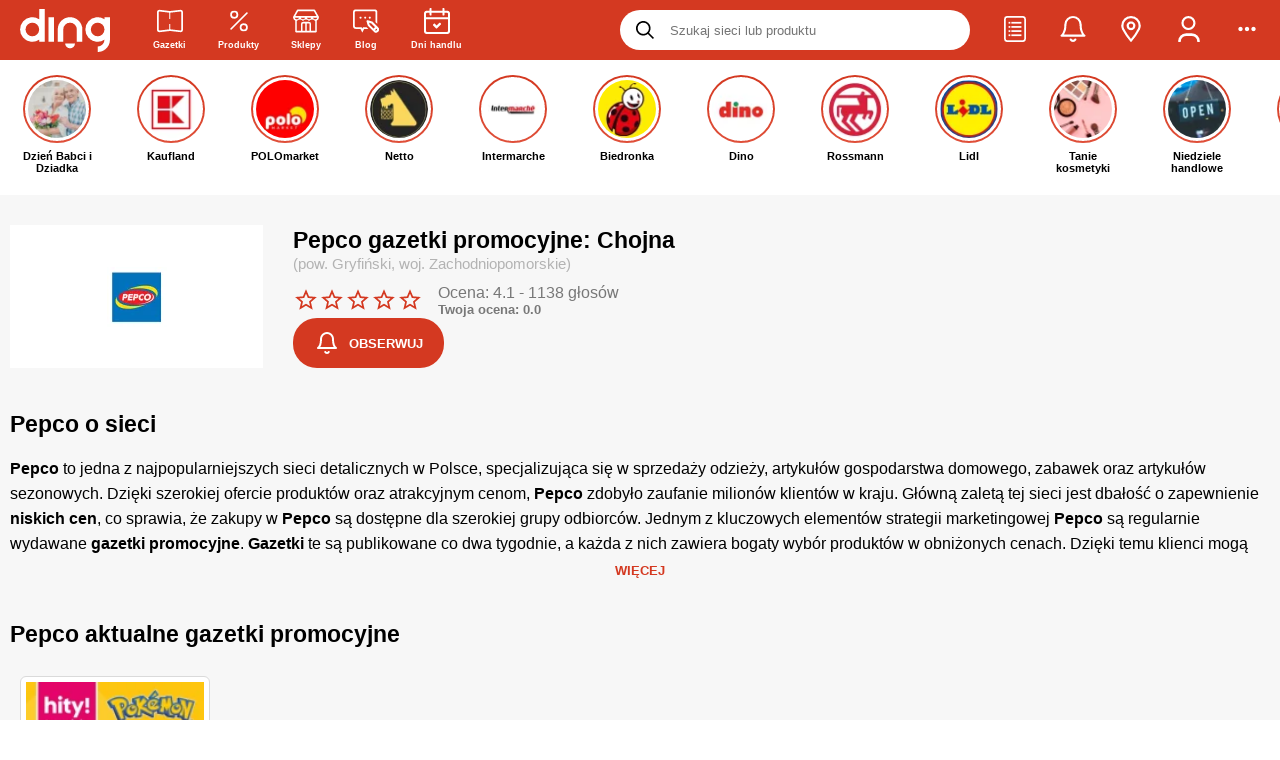

--- FILE ---
content_type: text/html
request_url: https://ding.pl/pepco,281/chojna,9481
body_size: 94248
content:
<!DOCTYPE html><html lang="pl"><head><meta charSet="UTF-8"/><link rel="alternate" href="https://ding.pl/pepco,281/chojna,9481" hrefLang="pl-pl"/>
<link rel="alternate" href="https://ding.pl/ua/pepco,281/chojna,9481" hrefLang="uk-pl"/><meta name="keywords" content="gazetki promocyjne, promocje, tanie zakupy, sieci handlowe, rabaty, okazje, lista zakupowa, przeceny, oferty promocyjne, przeceny, gazetki reklamowe, wyprzedaże"/><meta name="dc.language" content="PL"/><meta name="dc.source" content="https://ding.pl/"/><meta name="dc.publisher" content="https://ding.pl"/><meta name="dc.rights" content="https://ding.pl, wszelkie prawa zastrzeżone"/><meta name="geo.region" content="PL-MZ"/><meta name="geo.placename" content="Warszawa"/><meta name="geo.position" content="52.229676;21.012229"/><meta property="og:site_name" content="Ding.pl"/><meta name="theme-color" content="#d43921"/><link rel="preconnect" href="https://fonts.gstatic.com/"/><link rel="preconnect" href="https://prywatnosc.interia.pl/"/><link rel="preconnect" href="https://js.iplsc.com/"/><link rel="preconnect" href="https://i.iplsc.com/"/><link rel="preconnect" href="https://api.ding.pl/graphql"/><link rel="preconnect" href="https://api.gazetkapromocyjna.pl/graphql"/><link rel="icon" sizes="192x192" href="https://ding.pl/app-icons/app-icon-192x192.png"/><link rel="apple-touch-icon" sizes="512x512" href="https://ding.pl/app-icons/app-ios-icon.png"/><link rel="apple-touch-startup-image" href="https://ding.pl/public/images/splash-screen-337c6f7ff7bd055ac16c6b3259f39acf.png"/><link rel="alternate" type="application/rss+xml" title="RSS Feed dla Ding.pl" href="/feed/rss"/><link rel="alternate" type="application/rss+xml" title="Gazetki promocyjne Ding.pl - kanał RSS" href="/feed/leaflet/rss"/><meta name="apple-mobile-web-app-capable" content="yes"/><meta name="mobile-web-app-capable" content="yes"/><meta property="fb:app_id" content="731009443922628"/>
      <title data-react-helmet="true">Gazetka Pepco Chojna 🌟 Aktualna 21-01-2026 ✔ Promocje tego tygodnia!</title>
      <meta data-react-helmet="true" name="robots" content="index, follow"/><meta data-react-helmet="true" name="viewport" content="width=device-width, initial-scale=1.0, maximum-scale=5.0, viewport-fit=cover"/><meta data-react-helmet="true" property="og:type" content="website"/><meta data-react-helmet="true" property="og:description" content="Kliknij i zobacz promocje!"/><meta data-react-helmet="true" property="og:url" content="https://ding.pl/pepco,281/chojna,9481"/><meta data-react-helmet="true" property="og:image:width" content="1200"/><meta data-react-helmet="true" property="og:image:height" content="630"/><meta data-react-helmet="true" name="title" content="Gazetka Pepco Chojna &amp;#x1f31f; Aktualna 21-01-2026 &amp;#x2714; Promocje tego tygodnia!"/><meta data-react-helmet="true" name="description" content="Gazetka Pepco Chojna od  &amp;#x2705; Aktualne promocje i akcje rabatowe w marketach Pepco &amp;#x2764;&amp;#xfe0f;. Kupuj taniej z Ding.pl i oszczędzaj &amp;#x1f603; Sprawdź! &amp;#x2b95;"/><meta data-react-helmet="true" property="og:title" content="Gazetka Pepco &amp;#x1f31f; Aktualna 21-01-2026 &amp;#x2714; Promocje tego tygodnia!"/><meta data-react-helmet="true" property="og:image" content="https://i.iplsc.com/0007469OBHHYF8UO-C461.webp"/>
      <link data-react-helmet="true" rel="canonical" href="https://ding.pl/pepco,281/chojna,9481"/><link data-react-helmet="true" rel="preload" href="https://i.iplsc.com/0007469OBHHYF8UO-C200.webp" as="image" type="image/webp" fetchPriority="high"/><link data-react-helmet="true" rel="preload" href="https://ding.pl/public/images/vector-logo-caccc816f8ecc7b2ccb89ea2b89348f3.svg" as="image" type="image/svg+xml" fetchPriority="high"/>
    <link rel="manifest" href="/manifest.json"/><link rel="sitemap" href="/sitemap.xml"/><link rel="icon" type="image/png" sizes="24x24" href="https://ding.pl/public/images/24x24-19c7b3b3ecf42372c9778a1852fa1ef1.png"/>
      
        <script src='https://ding.pl/public/pl-contractor-bundle-f2bf266c4cc2a8489f0a.js' async></script>
      

        <script src='https://ding.pl/public/pl-stories-section-bundle-f2bf266c4cc2a8489f0a.js' async></script>
      
    <!-- --><script id="chunks-routes" type="application/json">[base64]/IiwiaTE4blBhdGhlcyI6W3sicGwiOiIvc3p1a2FqLzp0YWI/[base64]/[base64]/[base64]/[base64]/In0seyJwbCI6Ii9nYXpldGtpLXByb21vY3lqbmUvOnBhZ2UoXFxkKyk/[base64]/[base64]</script><style>
        #react-hydrate-root {
          width: 100%;
          min-height: 100%;
        }
      </style><script type="text/javascript">(function(w,d,s,l,i){w[l]=w[l]||[];w[l].push({'gtm.start':
        new Date().getTime(),event:'gtm.js'});var f=d.getElementsByTagName(s)[0],
        j=d.createElement(s),dl=l!='dataLayer'?'&l='+l:'';j.async=true;j.src=
        'https://www.googletagmanager.com/gtm.js?id='+i+dl;f.parentNode.insertBefore(j,f);
        })(window,document,'script','dataLayer','GTM-TZS3CMD');</script><script type="text/javascript">!function(f,b,e,v,n,t,s)
        {if(f.fbq)return;n=f.fbq=function(){n.callMethod?
        n.callMethod.apply(n,arguments):n.queue.push(arguments)};
        if(!f._fbq)f._fbq=n;n.push=n;n.loaded=!0;n.version='2.0';
        n.queue=[];t=b.createElement(e);t.async=!0;
        t.src=v;s=b.getElementsByTagName(e)[0];
        s.parentNode.insertBefore(t,s)}(window,document,'script',
        'https://connect.facebook.net/en_US/fbevents.js');
        fbq('init', '992119168371059'); 
        fbq('track', 'PageView');</script><script>
        (() => {
          window.ding = {
            q: [],
            push: fn => new Promise((resolve, reject) => {
              const api = window.ding;
              const queue = api.q;

              const executorFn = (...args) => {
                resolve(
                  fn(...args)
                );
              };

              if (queue)
                queue.push(executorFn);
              else
                executorFn(api);
            }),
          };
        })();
      </script><style type="text/css" ssr-css="">._ro1m86 {font-weight:500;} ._ro1m86-1 {font-weight:600;} ._ro1m86-2 {font-weight:700;} ._ro1m86-3 {font-weight:800;} ._ro1m86-4 {font-weight:900;} .text-primary {color:#d43921;} .text-strong {font-weight:bold;} ._ro1m86-5 {display:inline-block;} ._ro1m86-6 {display:block;} ._ro1m86-7 {width:100%;} ._ro1m86-8 {user-select:none;} ._ro1m86-9 {white-space:nowrap;} ._ro1m86-a {overflow:hidden;text-overflow:ellipsis;white-space:nowrap;max-width:100%;} ._ro1m86-b {color:#ffffff;} ._ro1m86-c {color:#b3b3b3;} ._ro1m86-d {color:#787878;} ._ro1m86-e {color:#d43921;} ._ro1m86-f {text-align:justify;} ._ro1m86-g {text-decoration:underline;} ._ro1m86-h {text-transform:lowercase;} ._ro1m86-i {text-transform:uppercase;} ._ro1m86-j {text-align:left !important;} ._ro1m86-k {width:100%;text-align:center;} ._ro1m86-l {filter:drop-shadow(0px 0px 3px rgba(0, 0, 0, 1));} ._ro1m86-m {font-weight:initial;} ._ro1m86-n {font-size:10px;} ._ro1m86-o {font-size:11px;} ._ro1m86-p {font-size:13px;} ._ro1m86-q {font-size:14px;} ._ro1m86-r {font-size:16px;} ._ro1m86-s {font-size:20px;} ._1clg059 {display:flex;align-items:center;justify-content:center;} ._1clg059-1 {display:inline-flex;} ._1clg059-2 {align-items:flex-start;} ._1clg059-3 {align-items:center;} ._1clg059-4 {justify-content:flex-start;} ._1clg059-5 {justify-content:flex-end;} ._1clg059-6 {justify-content:center;} ._1clg059-7 {justify-content:space-between;} ._1clg059-8 {justify-content:space-around;} ._1clg059-9 {justify-content:space-evenly;} ._1clg059-a {gap:5px;} ._1clg059-b {gap:10px;} ._1clg059-c {gap:15px;} ._1clg059-d {gap:20px;} ._1clg059-e {flex-direction:row;} ._1clg059-f {flex-direction:column;} ._1clg059-g {height:100%;} ._1clg059-h {flex-grow:1;} ._1clg059-i {flex-wrap:wrap;} ._1vxdgxg {align-self:flex-end;} ._xwm2n4 {flex-grow:1;flex-basis:0;} @keyframes spinner-rotating {from {transform:translate(-50%, -50%) rotate(0deg);} to {transform:translate(-50%, -50%) rotate(360deg);}} ._19kz8ea {width:100%;height:100%;text-align:center;} ._19kz8ea-1 {position:fixed;top:0px;left:0px;z-index:99999;background:#fff;} ._19kz8ea-2 {position:absolute;} ._19kz8ea-3 {width:100%;height:100%;} ._19kz8ea-4 {position:relative;opacity:0.5;display:inline-block;border:6px solid rgba(128, 128, 128, 0.35);border-top-color:#fff;border-radius:50%;animation:spinner-rotating 1s linear infinite;} ._19kz8ea-5 {top:10px;left:10px;width:20px;height:20px;} ._19kz8ea-6 {top:14px;left:14px;width:28px;height:28px;} ._19kz8ea-7 {top:21px;left:21px;width:42px;height:42px;} ._19kz8ea-8 {top:32px;left:32px;width:64px;height:64px;} ._8xh4bd {font-size:27px;margin:15px 0 35px;} ._vn91u1 {font-size:23px;line-height:32px;} ._9ob1pg {font-size:20px;} ._1kjn2x6 {font-size:18px;margin:5px 0;} ._1m4al3e {font-size:15px;font-weight:500;margin:0px;} ._1jl8pdb {float:right;} ._1jl8pdb-1 {float:left;} ._1di69e:empty {padding:0 !important;} @media (min-width: 0px) {._1di69e {padding:0 6px 9px;}} @media (min-width: 800px) {._1di69e {padding:10px;}} ._1di69e-1 {padding:5px;} ._1di69e-2 {padding:10px;} ._1di69e-3 {padding:15px;} ._1di69e-4 {flex-grow:1;max-width:100%;flex-basis:0px;} ._1di69e-5 > * {margin-left:auto;margin-right:auto;} ._1di69e-6 {padding:0px;} ._1di69e-7 {padding-left:0px !important;} ._1di69e-8 {padding-right:0px !important;} @media (min-width: 0px) {._1di69e-9 {max-width:8.333333333333332%;flex-grow:0;flex-basis:8.333333333333332%;}} @media (min-width: 0px) {._1di69e-a {max-width:16.666666666666664%;flex-grow:0;flex-basis:16.666666666666664%;}} @media (min-width: 0px) {._1di69e-b {max-width:25%;flex-grow:0;flex-basis:25%;}} @media (min-width: 0px) {._1di69e-c {max-width:33.33333333333333%;flex-grow:0;flex-basis:33.33333333333333%;}} @media (min-width: 0px) {._1di69e-d {max-width:41.66666666666667%;flex-grow:0;flex-basis:41.66666666666667%;}} @media (min-width: 0px) {._1di69e-e {max-width:50%;flex-grow:0;flex-basis:50%;}} @media (min-width: 0px) {._1di69e-f {max-width:58.333333333333336%;flex-grow:0;flex-basis:58.333333333333336%;}} @media (min-width: 0px) {._1di69e-g {max-width:66.66666666666666%;flex-grow:0;flex-basis:66.66666666666666%;}} @media (min-width: 0px) {._1di69e-h {max-width:75%;flex-grow:0;flex-basis:75%;}} @media (min-width: 0px) {._1di69e-i {max-width:83.33333333333334%;flex-grow:0;flex-basis:83.33333333333334%;}} @media (min-width: 0px) {._1di69e-j {max-width:91.66666666666666%;flex-grow:0;flex-basis:91.66666666666666%;}} @media (min-width: 0px) {._1di69e-k {max-width:100%;flex-grow:0;flex-basis:100%;}} @media (min-width: 576px) {._1di69e-l {max-width:8.333333333333332%;flex-grow:0;flex-basis:8.333333333333332%;}} @media (min-width: 576px) {._1di69e-m {max-width:16.666666666666664%;flex-grow:0;flex-basis:16.666666666666664%;}} @media (min-width: 576px) {._1di69e-n {max-width:25%;flex-grow:0;flex-basis:25%;}} @media (min-width: 576px) {._1di69e-o {max-width:33.33333333333333%;flex-grow:0;flex-basis:33.33333333333333%;}} @media (min-width: 576px) {._1di69e-p {max-width:41.66666666666667%;flex-grow:0;flex-basis:41.66666666666667%;}} @media (min-width: 576px) {._1di69e-q {max-width:50%;flex-grow:0;flex-basis:50%;}} @media (min-width: 576px) {._1di69e-r {max-width:58.333333333333336%;flex-grow:0;flex-basis:58.333333333333336%;}} @media (min-width: 576px) {._1di69e-s {max-width:66.66666666666666%;flex-grow:0;flex-basis:66.66666666666666%;}} @media (min-width: 576px) {._1di69e-t {max-width:75%;flex-grow:0;flex-basis:75%;}} @media (min-width: 576px) {._1di69e-u {max-width:83.33333333333334%;flex-grow:0;flex-basis:83.33333333333334%;}} @media (min-width: 576px) {._1di69e-v {max-width:91.66666666666666%;flex-grow:0;flex-basis:91.66666666666666%;}} @media (min-width: 576px) {._1di69e-w {max-width:100%;flex-grow:0;flex-basis:100%;}} @media (min-width: 800px) {._1di69e-x {max-width:8.333333333333332%;flex-grow:0;flex-basis:8.333333333333332%;}} @media (min-width: 800px) {._1di69e-y {max-width:16.666666666666664%;flex-grow:0;flex-basis:16.666666666666664%;}} @media (min-width: 800px) {._1di69e-z {max-width:25%;flex-grow:0;flex-basis:25%;}} @media (min-width: 800px) {._1di69e-10 {max-width:33.33333333333333%;flex-grow:0;flex-basis:33.33333333333333%;}} @media (min-width: 800px) {._1di69e-11 {max-width:41.66666666666667%;flex-grow:0;flex-basis:41.66666666666667%;}} @media (min-width: 800px) {._1di69e-12 {max-width:50%;flex-grow:0;flex-basis:50%;}} @media (min-width: 800px) {._1di69e-13 {max-width:58.333333333333336%;flex-grow:0;flex-basis:58.333333333333336%;}} @media (min-width: 800px) {._1di69e-14 {max-width:66.66666666666666%;flex-grow:0;flex-basis:66.66666666666666%;}} @media (min-width: 800px) {._1di69e-15 {max-width:75%;flex-grow:0;flex-basis:75%;}} @media (min-width: 800px) {._1di69e-16 {max-width:83.33333333333334%;flex-grow:0;flex-basis:83.33333333333334%;}} @media (min-width: 800px) {._1di69e-17 {max-width:91.66666666666666%;flex-grow:0;flex-basis:91.66666666666666%;}} @media (min-width: 800px) {._1di69e-18 {max-width:100%;flex-grow:0;flex-basis:100%;}} @media (min-width: 992px) {._1di69e-19 {max-width:8.333333333333332%;flex-grow:0;flex-basis:8.333333333333332%;}} @media (min-width: 992px) {._1di69e-1a {max-width:16.666666666666664%;flex-grow:0;flex-basis:16.666666666666664%;}} @media (min-width: 992px) {._1di69e-1b {max-width:25%;flex-grow:0;flex-basis:25%;}} @media (min-width: 992px) {._1di69e-1c {max-width:33.33333333333333%;flex-grow:0;flex-basis:33.33333333333333%;}} @media (min-width: 992px) {._1di69e-1d {max-width:41.66666666666667%;flex-grow:0;flex-basis:41.66666666666667%;}} @media (min-width: 992px) {._1di69e-1e {max-width:50%;flex-grow:0;flex-basis:50%;}} @media (min-width: 992px) {._1di69e-1f {max-width:58.333333333333336%;flex-grow:0;flex-basis:58.333333333333336%;}} @media (min-width: 992px) {._1di69e-1g {max-width:66.66666666666666%;flex-grow:0;flex-basis:66.66666666666666%;}} @media (min-width: 992px) {._1di69e-1h {max-width:75%;flex-grow:0;flex-basis:75%;}} @media (min-width: 992px) {._1di69e-1i {max-width:83.33333333333334%;flex-grow:0;flex-basis:83.33333333333334%;}} @media (min-width: 992px) {._1di69e-1j {max-width:91.66666666666666%;flex-grow:0;flex-basis:91.66666666666666%;}} @media (min-width: 992px) {._1di69e-1k {max-width:100%;flex-grow:0;flex-basis:100%;}} @media (min-width: 1200px) {._1di69e-1l {max-width:8.333333333333332%;flex-grow:0;flex-basis:8.333333333333332%;}} @media (min-width: 1200px) {._1di69e-1m {max-width:16.666666666666664%;flex-grow:0;flex-basis:16.666666666666664%;}} @media (min-width: 1200px) {._1di69e-1n {max-width:25%;flex-grow:0;flex-basis:25%;}} @media (min-width: 1200px) {._1di69e-1o {max-width:33.33333333333333%;flex-grow:0;flex-basis:33.33333333333333%;}} @media (min-width: 1200px) {._1di69e-1p {max-width:41.66666666666667%;flex-grow:0;flex-basis:41.66666666666667%;}} @media (min-width: 1200px) {._1di69e-1q {max-width:50%;flex-grow:0;flex-basis:50%;}} @media (min-width: 1200px) {._1di69e-1r {max-width:58.333333333333336%;flex-grow:0;flex-basis:58.333333333333336%;}} @media (min-width: 1200px) {._1di69e-1s {max-width:66.66666666666666%;flex-grow:0;flex-basis:66.66666666666666%;}} @media (min-width: 1200px) {._1di69e-1t {max-width:75%;flex-grow:0;flex-basis:75%;}} @media (min-width: 1200px) {._1di69e-1u {max-width:83.33333333333334%;flex-grow:0;flex-basis:83.33333333333334%;}} @media (min-width: 1200px) {._1di69e-1v {max-width:91.66666666666666%;flex-grow:0;flex-basis:91.66666666666666%;}} @media (min-width: 1200px) {._1di69e-1w {max-width:100%;flex-grow:0;flex-basis:100%;}} ._13s2zdk {display:flex;width:100%;flex-wrap:wrap;} @media (min-width: 0px) {._17dww43 {padding:0 6px 14px;}} @media (min-width: 800px) {._17dww43 {padding:5px 10px;}} ._4t1uw7 {height:auto;} @media (min-width: 800px) {._4t1uw7 {padding:0px;} ._4t1uw7:not(:last-child) {padding-right:25px;} ._4t1uw7:not(:first-child) {padding-left:25px;border-left:1px solid rgba(208, 208, 208, 0.5);}} ._7sclrc {transform:rotateZ(-180deg);} ._7sclrc-1 {transform:rotate3D(-90deg);} ._7sclrc-2 {display:inline-block;user-select:none;font-size:1em;overflow:hidden;flex-shrink:0;color:inherit;transition:transform 250ms ease-in-out;text-align:center;max-height:100%;} ._7sclrc-2 > svg {width:auto;max-width:100%;height:inherit;} ._7sclrc-3 {width:inherit;height:inherit;} ._7sclrc-4 {filter:drop-shadow(0px 0px 3px rgba(0, 0, 0, 1));overflow:visible;} ._7sclrc-5 {width:10px;height:10px;} ._7sclrc-6 {width:12.5px;height:12.5px;} ._7sclrc-7 {width:15px;height:15px;} ._7sclrc-8 {width:18px;height:18px;} ._7sclrc-9 {width:22px;height:22px;} ._7sclrc-a {width:26px;height:26px;} ._7sclrc-b {width:32px;height:32px;} ._7sclrc-c {width:48px;height:48px;} ._7sclrc-d {width:54px;height:54px;} ._7sclrc-e {color:inherit;} ._7sclrc-f {color:#d43921;} ._7sclrc-g {color:#000000;} ._7sclrc-h {color:#b3b3b3;} ._7sclrc-i {color:#ffffff;} ._15r9o8v {display:inline-block;border:1px solid #ebebeb;object-fit:contain;} ._15r9o8v-1 {width:100%;height:100%;} ._15r9o8v-2 {filter:grayscale(100%);} ._rhed20 {display:flex;flex-direction:row;align-items:center;width:100%;max-width:100%;} ._rhed20-1 {justify-content:flex-start;} ._rhed20-2 {justify-content:center;} ._rhed20-3 {justify-content:flex-end;} ._19vra1m {display:flex;align-items:center;outline:0px;padding:0px;margin:0px;border:0px;background:none;color:inherit;cursor:pointer;} ._19vra1m-1 {opacity:0.35;pointer-events:none;} ._19vra1m-2 {display:inline-flex;} ._1lanpi8 {text-decoration:none;color:inherit;} ._1lanpi8-1 {display:block;} ._1lanpi8-2:hover {color:#d43921;} ._1lanpi8-3 {text-decoration:underline;font-weight:bold;} ._1lanpi8-4:hover {text-decoration:underline;} ._1qxkxr2 {display:inline-block;border:0px;background:rgba(208, 208, 208, 0.5);} ._1qxkxr2-1 {margin:15px;} ._1qxkxr2-2 {margin:35px;} ._1qxkxr2-3 {margin:40px;} ._1qxkxr2-4 {margin:0px;} ._1qxkxr2-5 {width:100%;height:1px;margin-left:0px;margin-right:0px;} ._1qxkxr2-6 {width:1px;height:100%;margin-top:0px;margin-bottom:0px;} ._1wbsxm {display:flex;align-items:center;justify-content:center;position:absolute;left:0px;top:0px;width:100%;height:100%;} ._mq231s {display:flex;align-items:center;justify-content:center;background:rgba(0, 0, 0, 0.8);color:#ffffff;font-weight:700;line-height:22px;text-align:center;border-radius:4px;} ._l1ox66 {display:flex;align-items:center;justify-content:center;background:black;mix-blend-mode:saturation;pointer-events:none;border-radius:4px;} ._x1ukn2 {position:fixed;top:0px;left:0px;width:100%;height:100%;z-index:99;background:#ffffff;animation:fixed-layer-show 500ms normal forwards;} @keyframes fixed-layer-show {0% {opacity:0;transform:scale3d(.9,.9,.9) translateY(10px);} 100% {opacity:1;}} ._1wm4pt9 {position:relative;} ._1wm4pt9-1 {display:block;} ._acg3zm {list-style-type:none;padding:0px;margin:0px;} ._acg3zm > li {padding:0px;} ._acg3zm-1 {list-style-type:disc;list-style-position:inside;} ._acg3zm-2 > li {margin:5px;} ._acg3zm-3 > li {margin:8px;} ._acg3zm-4 > li {margin:12px;} ._acg3zm-5 > li {margin:16px;} ._acg3zm-6 {display:flex;} ._acg3zm-6 > li {display:inline-flex;margin-top:0px;margin-bottom:0px;} ._acg3zm-6 > li:last-child {margin-right:0px;} ._acg3zm-6 > li:first-child {margin-left:0px;} ._acg3zm-7 > li {margin-left:0px;margin-right:0px;} ._acg3zm-8 {width:100%;} ._acg3zm-9 {flex-wrap:wrap;} ._acg3zm-a {justify-content:flex-end;} ._acg3zm-b {align-items:center;} ._1gmd5aa {margin:0px 0px 10px 0px;padding:0px;} ._1fhz1jv {display:inline-block;padding:0px;} ._1fhz1jv-1 {font-weight:600;} ._1fhz1jv-2 {margin:10px 0px;} ._hgvk6l {display:inline-block;padding:10px 15px;border-radius:20px;font-weight:600;text-transform:uppercase;} ._hgvk6l-1 {font-size:10px;} ._hgvk6l-2 {font-size:12px;} ._hgvk6l-3 {color:#ffffff;background-color:#000000;} ._hgvk6l-4 {color:#ffffff;background-color:#b3b3b3;} ._5udqig {clear:both;} ._rkeqqq {margin:0px;padding:0px;border:0px;outline:0px;} ._rkeqqq-1 {display:block;width:100%;height:100%;} ._p9f3r2 {margin:0px;} ._xb83l9 {overflow:hidden;border-radius:7px;flex-shrink:0;} ._xb83l9-1 {width:30px;height:30px;} ._xb83l9-2 {width:40px;height:40px;} ._xb83l9-3 {width:50px;height:50px;} ._xb83l9-4 {width:50px;height:50px;} ._xb83l9-5 {width:60px;height:60px;} ._xb83l9-6 {background-color:#ffffff;} ._xb83l9-7 {background-color:#e9e9e9;} ._xb83l9-8 {background-color:#13c46f;} ._xb83l9-9 {background-color:#d43921;color:#ffffff;} ._1ryro9f {width:100%;padding:15px;border-radius:6px;border:1px solid;} ._1ryro9f-1 {background:initial;border-color:rgba(0, 0, 0, .1);} ._1ryro9f-2 {color:#755420;background:#fff3d0;border-color:#e6dbb6;} ._1ryro9f-3 {background:#ebffe0;border-color:#c4eac2;} ._1ryro9f-4 {background:#ffe4e0;border-color:#fbd4cf;} ._1ryro9f-5 {color:#d43921;font-weight:600;text-transform:uppercase;} ._1io1g62 {position:absolute;top:50%;left:50%;padding:0px 16px;font-size:14px;transform:translate(-50%, -50%);background:#ffffff;color:rgba(208, 208, 208, 0.5);} ._1de10tv {display:inline-block;width:1px;height:1em;background:#e6e6e6;vertical-align:bottom;} ._1de10tv-1 {height:1.5em;} ._1de10tv-2 {height:2em;} @media (min-width: 0px) {._1de10tv-3 {margin:0px 5px;}} @media (min-width: 800px) {._1de10tv-3 {margin:0px 10px;}} @media (min-width: 0px) {._1de10tv-4 {margin:0px 10px;}} @media (min-width: 800px) {._1de10tv-4 {margin:0px 20px;}} ._12zluht {margin:15px 0px;padding:15px;border-radius:5px;line-height:20px;} ._12zluht > div {text-align:center;} ._12zluht > strong {display:flex;align-items:center;margin:0px 3px 10px 0px;} ._12zluht > strong i {margin-right:7px;} @media (min-width: 0px) {._12zluht {font-size:12px;}} @media (min-width: 800px) {._12zluht {font-size:14px;}} ._12zluht-1 {color:#ffffff;background:#dd4545;} ._12zluht-2 {color:#755420;background:#fff3d0;border:1px solid #e6dbb6;} ._12zluht-3 {color:#1f71a2;background:#dfeafe;border:1px solid #c8d5ec;} ._12zluht-4 {margin-top:0px;} ._12zluht-5 {margin-bottom:0px;} ._1vti85x {display:flex;flex-direction:row;align-items:center;justify-content:space-between;} ._1vti85x-1 {justify-content:flex-start;} ._1vti85x-2 {margin-left:10px;color:inherit;} ._10fedar {width:100%;height:100%;object-fit:contain;} ._10fedar-1 {opacity:0.2;filter:grayscale(100%);} ._p96xfp {width:100%;height:100%;text-align:center;background:#f3f3f3 !important;color:rgba(127, 127, 127, 0.5);} ._p96xfp-1 i {max-width:10% !important;} ._170mgdk {min-height:120px;} ._170mgdk-1 {display:flex;flex-direction:row;} ._t18zlg {display:inline-block;width:60px;height:40px;object-fit:contain;} @keyframes image-pulse {from {opacity:0.45;} to {opacity:0.15;}} ._1uess2m {position:relative;width:100%;height:100%;} ._1uess2m-1 {background:none;} ._1uess2m-2 {width:100%;height:100%;object-fit:contain;opacity:0.45;animation:image-pulse 1s ease infinite alternate;} ._gwb1rx > li {display:flex;flex-direction:row;align-items:flex-start;} ._gwb1rx > li::before {content:"•";display:inline-block;position:relative;top:-3px;width:1em;flex-shrink:0;color:red;font-weight:bold;font-size:20px;} ._bcwmd8 {position:fixed;max-width:80vw;left:50%;z-index:999999;transform:translateX(-50%);} ._bcwmd8-1 {top:0px;} ._bcwmd8-2 {top:80%;} ._1vlxmo8 {box-shadow:0px 0px 23px -2px rgba(0,0,0,0.27);font-weight:700;} @media (min-width: 0px) {._1vlxmo8 {min-width:250px;max-width:calc(100vw - 40px);margin-top:10px;padding:20px;font-size:12px;border-radius:16px;}} @media (min-width: 800px) {._1vlxmo8 {min-width:320px;margin-top:90px;padding:30px;font-size:14px;border-radius:8px;}} ._1vlxmo8-1 {background:#000000;color:#ffffff;} ._1vlxmo8-2 {background:#13c46f;color:#ffffff;} ._1vlxmo8-3 {background:#d43921;color:#ffffff;} ._3zfif4 {margin-bottom:8px;text-align:center;font-size:11px !important;letter-spacing:2px;} ._1cmcqxe {position:relative;min-width:100px;display:flex;align-items:center;gap:5px;margin-bottom:3px;cursor:context-menu;} ._1cmcqxe:hover > *:last-child {visibility:visible;} ._1cmcqxe-1 {background-image:url(https://js.iplsc.com/inpl.uanc/1.3.174//images/info.svg);width:12px;height:12px;} ._1cmcqxe-2 {text-wrap:wrap;position:absolute;top:100%;left:0px;width:200px;visibility:hidden;z-index:1;padding:10px;background-color:#f7f7f7;box-shadow:rgba(0, 0, 0, 0.12) 0px 8px 16px 0px;} ._pktimr {display:flex;flex-direction:column;margin-bottom:10px;max-width:100vw;text-align:center;} ._pktimr-1 .inner-box {display:flex;align-items:center;justify-content:center;} @media (min-width: 0px) {._pktimr-1 .inner-box {min-height:296px;} ._pktimr-1 .inner-box[data-type="dol_srodek"] {min-height:416px;} ._pktimr-1 .inner-box[data-type="gora_srodek"] {min-height:376px;}} @media (min-width: 800px) {._pktimr-1 .inner-box {min-height:338px;} ._pktimr-1 .inner-box[data-type="dol_srodek"] {min-height:416px;} ._pktimr-1 .inner-box[data-type="gora_srodek"] {min-height:316px;}} @media (min-width: 0px) {._pktimr-2 {margin:10px 0 5px;}} @media (min-width: 800px) {._pktimr-2 {margin:20px 0px;}} ._pktimr-3 {margin:0px;padding:0px;} ._pktimr-4 {margin:0 !important;} ._pktimr-4 .inner-box {min-height:0 !important;height:0 !important;margin:0 !important;} ._qsyvvd {display:flex;align-items:center;justify-content:center;position:relative;height:50px;padding:0px 20px;font-size:13px;font-weight:700;outline:0px;text-transform:uppercase;cursor:pointer;transition:250ms ease-in-out;transition-property:min-width, background, color, border;border:1.5px solid transparent;} @media (min-width: 0px) {._qsyvvd-1 {height:40px;}} @media (min-width: 800px) {._qsyvvd-1 {height:50px;}} @media (min-width: 0px) {._qsyvvd-2 {padding:0px 20px;}} @media (min-width: 800px) {._qsyvvd-2 {padding:0px 50px;}} ._qsyvvd-3 {height:28px;padding:0 10px;font-size:10px;} ._qsyvvd-4 {height:35px;padding:0 15px;font-size:10px;} ._qsyvvd-5 {height:45px;padding:0 28px;font-size:11px;} ._qsyvvd-6 {justify-content:left;text-align:left;} ._qsyvvd-7 {justify-content:center;text-align:center;} ._qsyvvd-8 {justify-content:right;text-align:right;} ._qsyvvd-9 {border-radius:0px;} ._qsyvvd-a {border-radius:4px;} ._qsyvvd-b {border-radius:8px;} ._qsyvvd-c {border-radius:16px;} ._qsyvvd-d {border-radius:24px;} ._qsyvvd-e {width:100%;} ._qsyvvd-f {margin:0 auto;} ._qsyvvd-g {opacity:0.35;pointer-events:none;} ._qsyvvd-h {box-shadow:0px 5px 5px rgba(0,0,0,0.20);overflow:visible;} ._qsyvvd-i {background:#13c46f;color:#ffffff;} ._qsyvvd-j:hover {background:inherit;color:#ecfff1;border:1.5px solid #ecfff1;} ._qsyvvd-k {background:inherit;color:#13c46f;border-color:#13c46f;} ._qsyvvd-l:hover {background:#13c46f;color:#ffffff;} ._qsyvvd-m {background:#000000;color:#ffffff;} ._qsyvvd-n {background:#ffffff;color:#000000;} ._qsyvvd-o:hover {background:#d8d8d8;} ._qsyvvd-p {background:none;color:#ffffff;border-color:#ffffff;} ._qsyvvd-q:hover {color:#d8d8d8;border-color:#d8d8d8;} ._qsyvvd-r {background:#d43921;color:#ffffff;} ._qsyvvd-s:hover {background:inherit;color:#d43921;border:1.5px solid #d43921;} ._qsyvvd-t {background:inherit;color:#d43921;border-color:#d43921;} ._qsyvvd-u:hover {background:#e0503a;color:#ffffff;} ._qsyvvd-v {background:initial;color:#5c5a5d;border-color:#cbcbcb;border-width:1px;font-weight:initial;} ._qsyvvd-x:hover {background:#13c46f;color:#ffffff;} ._qsyvvd-y {background:#e9e9e9;color:#000000;} ._qsyvvd-y:hover {background:#e0503a;color:#ffffff;} ._qsyvvd-z {background:#e9e9e9;color:#000000;} ._qsyvvd-z:hover {background:#d8d8d8;border:1.5px solid #d8d8d8;} ._qsyvvd-10 {height:auto;padding:0px;margin:0px;background:inherit;color:inherit;} ._qsyvvd-12 {transition-property:opacity;} ._qsyvvd-12:hover {opacity:0.35;} ._qsyvvd-13 {color:#b3b3b3;background:inherit;border:1px solid #b3b3b3;} @media (min-width: 800px) {body {overflow-y:scroll;} body custom-scrollbar ::-webkit-scrollbar-thumb {background:#d43921;cursor:pointer;} body custom-scrollbar ::-webkit-scrollbar-thumb:hover {background:#e35945;} body custom-scrollbar ::-webkit-scrollbar-track {background:#f7f7f7;} body custom-scrollbar ::-webkit-scrollbar {width:4px;height:4px;}} ._143ojkp ::-webkit-scrollbar {display:none;} ._18w0wqj {display:flex;align-items:center;justify-content:center;position:absolute;top:0px;left:0px;width:100%;height:126px;border-radius:inherit;border-bottom-left-radius:0px;border-bottom-right-radius:0px;line-height:18px;font-size:16px;background:#d43921;color:#ffffff;font-weight:700;} ._18w0wqj-1 {padding:30px 40px;} ._18w0wqj-2 {padding:0px 10px;} ._1clf1s7 {box-shadow:0px 0px 23px -2px rgba(0,0,0,0.27);position:relative;min-height:200px;margin:40px auto;padding:50px;background:#ffffff;border-radius:4px;} ._1clf1s7-1 {padding:50px 30px 30px;} ._1clf1s7-2 {margin:0px;} @media (min-width: 0px) {._1clf1s7-3 {font-size:20px;}} @media (min-width: 800px) {._1clf1s7-3 {font-size:27px;}} ._oerrod {display:flex;height:100%;flex-direction:column;z-index:99;overflow:auto;} ._oerrod-1 {height:100%;max-height:calc(100% - 50px);overflow-y:auto;flex-grow:1;} ._oerrod-2 {position:relative;} @media (min-width: 0px) {._oerrod-3 {padding:20px;}} @media (min-width: 800px) {._oerrod-3 {padding:30px;}} @media (min-width: 0px) {._oerrod-4 {padding:10px;}} @media (min-width: 800px) {._oerrod-4 {padding:20px;}} @media (min-width: 0px) {._oerrod-5 {padding:5px;}} @media (min-width: 800px) {._oerrod-5 {padding:10px;}} ._oerrod-6 {padding:2px;} ._oerrod-7 {padding:0px;} ._oerrod-8 {padding-top:0px !important;padding-bottom:0px !important;} ._oerrod-9 {background:#e9e9e9;} ._oerrod-a {background:#ffffff;color:#000000;} ._oerrod-a ::-webkit-scrollbar-track {background:#ebebeb;} ._oerrod-b {background:#000000;color:#ffffff;} ._oerrod-b ::-webkit-scrollbar-track {background:#434343;} ._oerrod-c {background:none;color:inherit;border-color:inherit;} ._3nzahj {position:fixed;top:0px;width:460px;height:100vh;z-index:998;box-shadow:-5px 0px 40px 0px rgba(0,0,0,0.1);} ._3nzahj-1 {z-index:998;} ._3nzahj-2 {z-index:1003;} ._3nzahj-3 {right:0px;} ._3nzahj-4 {left:0px;} ._xf1d72 {position:sticky;top:0px;z-index:99;width:100%;background:inherit;} ._xf1d72 > div {display:flex;justify-content:space-between;align-items:center;min-height:60px;max-width:1280px;margin:0 auto;padding:0px 20px;} ._xf1d72-1 {color:#000000;} ._xf1d72-2 {color:#ffffff;} ._xf1d72-3 {margin-top:20px;} ._xf1d72-4 {margin-top:50px;} ._xf1d72-5 {margin-top:0px;} ._xf1d72-6 > div {max-width:100%;} ._xf1d72-7 {border-bottom:1px solid #ebebeb;} ._xf1d72-8 > div > button {position:absolute;right:20px;} ._xf1d72-8 > div > div {width:100%;} ._1529tnl {display:flex;flex-direction:column;background:inherit;} ._1529tnl-1 {max-height:calc(100vh - 80px);overflow-y:auto;} ._1529tnl-2 {height:100vh;max-height:100vh;} ._1529tnl-2 > div:last-child {height:100%;} ._1529tnl-3 {padding:0px;width:100%;height:100%;max-height:initial;} ._1529tnl-4 {overflow-y:initial;} ._9wnmbj {position:fixed;left:0px;bottom:0px;width:100%;z-index:9999;background:#ffffff;} ._9wnmbj-1 {background-color:#ffffff;} ._9wnmbj-2 {background-color:#000000;} ._9wnmbj-3 {background-color:#ffffffD7;} ._9wnmbj-4 {background:#000000D7;} ._9wnmbj-5 {box-shadow:0px 0px 23px -2px rgba(0,0,0,0.27);} ._9wnmbj-6 {position:absolute;max-height:calc(100% - 80px);min-height:80%;box-shadow:none;overflow-y:auto;} ._6wnro1 {min-height:160px;margin-bottom:40px;} ._123sngd {height:50px;width:100%;padding:0 20px;font-size:13px;font-weight:500;border-radius:24px;border:0px;outline:0px;transition:250ms ease-in-out;transition-property:background height;} ._123sngd::placeholder {font-weight:initial;} ._123sngd-1 {height:40px;} ._123sngd-2 {padding-left:50px;} ._123sngd-3 {padding-right:50px;} ._123sngd-4 {background:#ffffff;color:#000000;} ._123sngd-5 {background:#e9e9e9;color:#000000;} ._123sngd-5::placeholder {font-weight:600;font-size:13px;} ._123sngd-6 {background:#f7f7f7;color:#000000;} ._123sngd-6::placeholder {font-weight:600;font-size:13px;} ._123sngd-7 {background:#ffffff;color:#000000;} ._123sngd-8 {background:#e9e9e9;border:2px solid #d43921;} ._123sngd-9 {height:calc(1em + 12px);min-width:90px;max-width:100px;} ._123sngd-a {height:calc(1em + 12px);min-width:120px;max-width:130px;} ._glktxg {position:absolute;min-width:50px;top:50%;height:22px;margin-top:-11px;} ._glktxg > i {height:inherit;} ._glktxg-1 {left:0px;} ._glktxg-2 {right:0px;} ._ymus1 {justify-content:space-around;width:200px;height:40px;padding:5px;border-radius:5px;background-color:#ffffff;} ._14u9mrg {width:40px;height:30px;padding:0px 10px;line-height:30px;font-size:13.5px;text-align:center;border-radius:20px;} ._1dk56fu-1 {min-width:100px;} ._162vzn9 {position:absolute;right:-6px;top:-6px;min-width:16px;height:16px;border-radius:16px;padding:2px;background:#000000;color:#ffffff;font-size:10px;line-height:14.5px;} ._1o2ytwv {position:absolute;top:calc(50% - 7px);right:15px;} ._u5lqcc {box-shadow:0px 0px 23px -2px rgba(0,0,0,0.27);position:absolute;left:-4px;top:-4px;border-radius:6px;width:calc(100% + 8px);min-height:calc(100% + 8px);padding:5px 0;text-align:left;background:#ffffff;color:#000000;} ._19024n4 {width:100%;padding:0 10px;overflow-y:auto;} ._d9738s {overflow:hidden;text-overflow:ellipsis;white-space:nowrap;margin-left:10px;} ._1vqjy7b {position:relative;top:-3px;-webkit-appearance:none;appearance:none;min-width:130px;height:4px;background:#b3b3b3;outline:0px;margin:0px;border:0px;} ._1vqjy7b::-moz-focus-outer {border:0px;} ._1vqjy7b::-moz-range-thumb {-webkit-appearance:none;appearance:none;width:18px;height:18px;border-radius:100%;border:1px solid #b3b3b3;background:#ffffff !important;cursor:-webkit-grab;} ._1vqjy7b::-webkit-slider-thumb {-webkit-appearance:none;appearance:none;width:18px;height:18px;border-radius:100%;border:1px solid #b3b3b3;background:#ffffff !important;cursor:-webkit-grab;} ._1j7i52e > li {font-weight:500;white-space:normal;} ._fj4lce {position:absolute;} ._fj4lce-1 {top:-7px;right:14px;border-left:7px solid transparent !important;border-right:7px solid transparent !important;border-bottom:7px solid #ffffff;} ._fj4lce-2 {top:-7px;left:calc(50% - 3.5px);border-left:7px solid transparent !important;border-right:7px solid transparent !important;border-bottom:7px solid #ffffff;} ._fj4lce-3 {top:-7px;left:14px;border-left:7px solid transparent !important;border-right:7px solid transparent !important;border-bottom:7px solid #ffffff;} ._fj4lce-4 {top:14px;right:-7px;border-top:7px solid transparent !important;border-bottom:7px solid transparent !important;border-left:7px solid #ffffff;} ._fj4lce-5 {top:14px;left:-7px;border-top:7px solid transparent !important;border-bottom:7px solid transparent !important;border-right:7px solid #ffffff;} ._fj4lce-6 {bottom:-7px;right:14px;border-left:7px solid transparent !important;border-right:7px solid transparent !important;border-top:7px solid #ffffff;} ._fj4lce-7 {border-color:#000000;} ._1gjz6ks {box-shadow:0px 0px 23px -2px rgba(0,0,0,0.27);position:absolute;padding:20px 10px;border-radius:6px;z-index:999;background:#ffffff;color:#000000;} ._1gjz6ks-1 {padding:0px;} ._1gjz6ks-2 {top:0px;right:0px;} ._1gjz6ks-3 {top:0px;left:0px;transform:translateX(-50%);} ._1gjz6ks-4 {top:0px;left:0px;} ._1gjz6ks-5 {top:0px;right:0px;} ._1gjz6ks-6 {top:0px;left:100%;} ._1gjz6ks-7 {bottom:100%;right:0px;} ._1gjz6ks-8 {background:#000000;color:#ffffff;} ._1gjz6ks-9 {min-width:200px;} ._1gjz6ks-a {min-width:325px;} ._aogff0 {position:absolute;top:0px;z-index:1;height:100%;display:flex;} ._aogff0 ::-webkit-scrollbar-track {background:none;} ._aogff0-1 {top:100%;width:100%;height:55%;} ._aogff0-2 {display:flex;flex-flow:column-reverse nowrap;} ._aogff0-3 {border-right:1px solid;border-color:inherit;} ._aogff0-4 {border-left:1px solid;border-color:inherit;} ._aogff0-5 {right:0px;} ._aogff0-6 {left:0px;} ._aogff0-7 {background:#ffffffD7;border-color:#ebebeb;} ._aogff0-8 {background:#000000D7;border-color:#434343;color:#ffffff;} ._aul55f {position:absolute;top:4px;left:5px;width:15px;color:#ffffff;} ._f30efk {position:absolute;background:#ffffff;border-radius:50%;transition:left 300ms ease-in-out;} ._f30efk-1 {top:2px;left:2px;width:10px;height:10px;} ._f30efk-2 {left:calc(100% - 12px);} ._f30efk-3 {top:3px;left:3px;width:19px;height:19px;} ._f30efk-4 {left:calc(100% - 22px);} ._1isyjl0 {position:absolute;top:0px;left:0px;z-index:0;width:100%;height:100%;opacity:0;margin:0px;padding:0px;cursor:inherit;pointer-events:none;} ._1lub7u3 {height:21px;cursor:pointer;} ._xbqp9b {width:100%;margin:10px 0px;} ._xbqp9b:first-child {margin-top:0px;} ._jnyptf {flex-wrap:wrap;} ._jnyptf > li:not(:last-child) {margin-right:10px;margin-bottom:8px;} ._1ig0092 {display:flex;align-items:center;justify-content:center;overflow:hidden;text-overflow:ellipsis;white-space:nowrap;flex:1;height:55px;padding:0px 25px !important;font-weight:700;font-size:17px;text-align:center;border-bottom:3px solid #f7f7f7;cursor:pointer;transition:250ms ease-in-out;transition-property:color, border-color;} ._1ig0092-1 {color:#d43921;border-bottom-color:#d43921;} ._1ig0092-2 {height:45px;font-size:15px;flex:initial;justify-content:flex-start;} ._13wa73a-1 {border-bottom:3px solid #f7f7f7;} ._13wa73a-1 > li {position:relative;bottom:-3px;} ._ktr60q {display:block;width:100%;height:100%;visibility:hidden;overflow:auto;} ._ktr60q:hover {visibility:visible;} ._ktr60q > * {visibility:visible;min-height:100%;} ._kst3gd {display:flex;align-items:center;justify-content:center;position:absolute;top:0px;left:0px;width:100%;height:100%;background:#000;z-index:9;} ._kst3gd-1 {max-width:80%;color:#fff;overflow:hidden;text-align:center;font-weight:bold;line-height:21px;} ._kst3gd-1 > span {display:block;color:inherit;} ._kst3gd-2 {max-width:80%;margin-top:0px;color:#fff;overflow:hidden;text-align:center;font-weight:bold;line-height:21px;} ._kst3gd-3 {margin-top:20px;padding:6px 14px;background:#d43921;border:2px solid #d43921;font-weight:bold;border-radius:16px;line-height:21px;color:#fff;text-decoration:uppercase;cursor:pointer;outline:0px;transition:ease-in-out 250ms;transition-property:background, border;} ._kst3gd-3:hover {background:#ef4127;border:2px solid #ef4127;} ._kst3gd-4 {width:400px;max-width:90vw;height:auto;margin:28px auto;background:#fff;box-shadow:0 5px 15px rgba(0, 0, 0, .21);font-family:Roboto, Arial, helvetica, sans-serif;} ._kst3gd-5 {padding:21px 21px 17px 21px;font-size:18px;font-weight:600;border-bottom:1px solid #e9ecef;} ._kst3gd-6 {padding:21px;font-size:14px;line-height:19px;text-align:justify;} ._kst3gd-7 {background:#f9fafb;border-top:1px solid rgba(34,36,38,.15);text-align:right;padding:21px;} ._kst3gd-8 {padding:11px 17px;height:37px;line-height:13px;border-radius:4px;outline:0px;border:0px;cursor:pointer;transition:250ms ease-in-out;transition-property:background, opacity;} ._kst3gd-8:not(:first-of-type) {margin-left:10px;} ._kst3gd-9 {opacity:0.3;pointer-events:none;cursor:initial;} ._kst3gd-a {background:#21ba45;color:#fff;} ._kst3gd-a:hover {background:#12AB36;} ._kst3gd-b {background:#db2828;color:#fff;} ._kst3gd-b:hover {background:#CC1919;} ._kst3gd-c {position:relative;padding-right:53px !important;} ._kst3gd-c:after {content:"";position:absolute;right:0px;top:0px;height:100%;width:36px;background-color:rgba(0, 0, 0, .05);background-image:url([data-uri]);background-size:18px 18px;background-repeat:no-repeat;background-position:center;color:#fff;} ._kst3gd-d {display:flex;width:100%;cursor:pointer;} ._kst3gd-e {font-weight:bold;} ._kst3gd-f {position:relative;top:3px;display:inline-block;flex-shrink:0;height:14px;width:14px;margin-right:10px;line-height:14;transition:all .3s ease-in-out;border:2px solid #ccc;} ._kst3gd-g {background:#12AB36;border-color:#12AB36;background-image:url([data-uri]);background-size:82% 80%;background-repeat:no-repeat;background-position:center;} ._aeteq7-1 {margin-bottom:2px;text-transform:uppercase;color:#b3b3b3;font-size:8.5px;} ._uwud2u {display:flex;align-items:center;justify-content:center;width:100%;margin:10px 0;text-align:center;font-size:14px;} ._15inhnc {transition:color 100ms ease-in-out;color:inherit;} ._yhouos {position:relative;background:#ffffff;} ._yhouos:hover [hover-title] {color:#d43921;} ._yhouos-1 {background:#d43921;color:#ffffff;} ._yhouos-1:hover [hover-title] {color:#ffffff;} ._yhouos-2 {padding:10px;} ._yhouos-3 {padding:20px;} ._yhouos-4 {padding:32px;} @media (min-width: 800px) {._yhouos-5 {margin:0 10px 10px;}} ._yhouos-6 {border-radius:6px;} ._yhouos-7 {border:1px solid #dadada;} ._yhouos-8 {width:100%;} ._yhouos-9 {cursor:pointer;transition:100ms ease-in-out;transition-property:box-shadow, transform;} ._yhouos-9:hover {box-shadow:0px 0px 32px -2px rgba(0,0,0,0.16);transform:scale(1.01, 1.01);} ._1ik319e {overflow:hidden;text-overflow:ellipsis;white-space:nowrap;display:inline-block;width:100%;text-transform:uppercase;font-weight:600;font-size:10px;text-align:center;margin:0 auto;} ._awt6ja {overflow:hidden;text-overflow:ellipsis;white-space:nowrap;display:inline-block;width:100%;text-transform:uppercase;font-weight:600;font-size:13px;text-align:center;} ._jzn47i {position:absolute;top:20px;right:-35px;font-weight:700;text-transform:uppercase;padding:4px 15px;transform:rotateZ(45deg);width:140px;text-align:center;letter-spacing:1px;color:#ffffff;} ._jzn47i-1 {top:10px;right:-50px;padding:2px 15px;font-size:11px;} ._jzn47i-2 {background:#00cf27;} ._jzn47i-3 {background:#d43921;} @keyframes skeleton-pulse {from {background-color:#e9e9e9;} to {background-color:#f7f7f7;}} ._i5p2gd {width:100%;height:100%;border-radius:8px;background:#e9e9e9;animation:skeleton-pulse 1s ease infinite alternate;} ._i5p2gd-1 {display:inline-block;} ._hr5sut {border:1px solid rgba(255, 255, 255, 0.16);} ._hr5sut-1 {padding-bottom:141.42%;} ._hr5sut-2 {padding-bottom:125.42%;} ._hr5sut-3 {padding-bottom:119.42%;} ._hr5sut-4 {padding-bottom:115.47%;} ._hr5sut-5 {padding-bottom:111.43%;} ._169g706 {height:36px;width:100px;margin:5px auto;padding:2px 0;background-clip:content-box;} ._169g706-1 {height:24px;width:100%;} ._3b559v {height:36px;margin:5px auto;padding:2px 0;background-clip:content-box;} ._3b559v-1 {height:42px;} ._1jzqaao {height:21px;width:70%;margin-inline:auto;padding:2px 0;background-clip:content-box;} ._1jzqaao-1 {height:18px;width:90%;} ._1brqoud {height:17px;width:50%;margin-inline:auto;padding:2px 0;background-clip:content-box;} ._clziy1 {display:inline-block;} @media (min-width: 0px) {._clziy1 {margin:0 3px !important;}} @media (min-width: 800px) {._clziy1 {margin:0 5px !important;}} ._1txiaa1 {display:inline-block;font-size:22px;} @media (min-width: 0px) {._1txiaa1 {margin:0 10px;}} @media (min-width: 800px) {._1txiaa1 {margin:0 25px;}} @media (min-width: 0px) {._1jsbg3o {width:100%;}} @media (min-width: 800px) {._1jsbg3o {width:initial;}} ._1cphes8 {width:100%;} ._1cphes8:not(:empty) {margin:32px 0 0;} ._74h3up {margin:5px 0px;} ._1sds6xx {position:relative;display:flex;height:100%;align-items:center;color:#ffffff;} ._1sds6xx-1 {justify-content:space-between;} ._fcxa9x:last-child {margin-bottom:0px;} ._fcxa9x-1 {display:flex;flex-direction:row;justify-content:center;} ._fcxa9x-2 {margin-bottom:10px;} ._fcxa9x-3 {margin-bottom:15px;} ._fcxa9x-4 {margin-bottom:20px;} ._1omei65 {background:#1877F2;color:#ffffff;height:35px;} ._1omei65:hover {background:#166fe5;} ._1lrytwg {background:#ffffff;color:rgba(0, 0, 0, 0.54);border-radius:0px;box-shadow:0px 2px 3px rgba(0, 0, 0, 0.168);text-transform:initial;transition:background-color .218s;height:35px;} ._1lrytwg:hover {background-color:rgba(66,133,244,.04);} ._x843gs {border-radius:0px;box-shadow:0px 2px 3px rgba(0, 0, 0, 0.168);text-transform:initial;} ._x843gs:first-child {margin-bottom:12px;} ._x843gs-1 {max-width:320px;} ._1iml1r2 {width:80px;} ._1qih7l6 {margin:0 10px;flex-shrink:0;min-width:120px;} ._gnc2hu {margin:0 auto;max-width:340px;} ._1mxz0bq {margin-bottom:25px;} @media (min-width: 800px) {._1mxz0bq {width:calc(100% + 30px);margin-left:-15px;}} ._pr5j7z {line-height:15px;font-size:13px;} ._fy03kf {color:#ffffff;cursor:pointer;} ._fy03kf-1:not(:only-child) {margin-right:10px;} ._1vismy1 {flex:1;padding-left:30px;} ._32q9sn {display:flex;align-items:center;justify-content:center;width:100%;flex:1;font-weight:600;color:#856404;background:#fff3cd;border:1px solid #ffeeba;position:relative;z-index:1000;font-size:12.5px;} @media (min-width: 0px) {._32q9sn {height:55px;flex-direction:column;}} @media (min-width: 800px) {._32q9sn {height:30px;flex-direction:row;}} ._rfbq35 {position:absolute;right:25px;} @media (min-width: 0px) {._rfbq35 {top:12px;}} @media (min-width: 800px) {._rfbq35 {top:5px;}} ._o0xppd {box-shadow:0px 0px 23px -2px rgba(0,0,0,0.27);transform:translate3d(0, 0, 0);} ._o0xppd-1 {box-shadow:initial !important;} ._wcl1mu {box-shadow:0px 6px 26px -2px rgba(0,0,0,0.27);position:absolute;left:0px;width:100%;background:#ffffff;z-index:1001;max-height:50vh;overflow-y:auto;} ._nknyl8 {display:flex;align-items:center;flex-grow:1;height:100%;min-height:100%;} ._1urzl3g {max-height:250px;} ._12994c6 {width:370px;color:#000000;padding:4px;} ._12994c6 input {height:40px;background:#f7f7f7;border-radius:24px;} ._1qd6otj {box-shadow:0px 5px 5px rgba(0,0,0,0.20);background:#ffffff;position:absolute;right:0px;top:calc(-50% + 9px);z-index:1001;} ._1mwakmh {display:flex;flex-direction:column;justify-content:center;align-items:center;color:inherit;} ._1mwakmh i, ._1mwakmh svg {color:inherit !important;} ._1mwakmh-1 {color:#d43921;} ._1mwakmh-2 {margin-top:4px;font-weight:600;font-size:10px;} ._qysc8e {display:flex;align-items:center;width:100%;height:100%;padding:0px 10px;} ._1ykh5lu {overflow:hidden;text-overflow:ellipsis;white-space:nowrap;max-width:calc(100% - 50px);} ._20c1lj {color:#000000;font-weight:700;font-size:19px;line-height:48px;} ._147a80l {display:flex;align-items:center;justify-content:center;} ._147a80l svg {position:relative;top:1px;transform:scale(1.05);} ._jva2xf {position:fixed;width:100%;bottom:0px;padding:8px 5px 5px;background:#ffffff;color:#4a4a4a;z-index:999;box-shadow:0px -4px 15px 0px rgba(0,0,0,0.15);border-top:1px solid #c3c3c3;padding-bottom:max(env(safe-area-inset-bottom), 5px);} ._jva2xf-1 {justify-content:space-evenly;color:inherit;} ._jva2xf-1 svg {width:100%;max-height:100%;color:#989898;} ._jva2xf-1 li button, ._jva2xf-1 a {display:flex;align-items:center;justify-content:center;} ._jva2xf-2 {color:#d43921;} ._jva2xf-2 svg {color:#d43921;} @media (min-width: 0px) {#react-hydrate-root {padding-bottom:56px;}} @media (min-width: 800px) {#react-hydrate-root {padding-bottom:initial;}} @keyframes btnSlide {0% {opacity:0;transform:translateY(100px);} 100% {opacity:1;transform:translateY(0);}} @keyframes btnSlideLeave {0% {opacity:1;transform:translateY(0);} 100% {opacity:0;transform:translateY(100px);}} ._1rz4v32 {position:fixed;bottom:calc(env(safe-area-inset-bottom, 0) + 65px);right:10px;z-index:998;padding:0 8.5px;background-color:#ffffff;transition:visibility 250ms ease-in-out;} ._1rz4v32 svg {color:#4a4A4A;} ._1rz4v32 i {width:30px;height:30px;} ._1rz4v32-1 {animation:btnSlide 300ms ease-in-out;} ._1rz4v32-2 {animation:btnSlideLeave 300ms ease-in-out;} ._1syb0u4 {display:inline-block;} ._1syb0u4-1 {width:576px;max-width:calc(100vw - 32px);object-fit:contain;height:52px;} ._1syb0u4-2 {width:100%;height:100%;object-fit:contain;} ._3rtxq6 {box-shadow:0px 0px 23px -2px rgba(0,0,0,0.27);position:fixed;left:50%;bottom:0px;padding:10px 20px;background:#ffffff;border-radius:8px 8px 0px 0px;z-index:999;} ._3rtxq6 > div {position:relative;width:576px;max-width:calc(100vw - 32px);height:0px;padding-bottom:11%;} ._3rtxq6 > div > img {position:absolute;left:0px;top:0px;width:100%;height:100%;} ._6runiw {width:100%;min-height:100px;background:#d43921;font-size:13px;color:#ffffff;} ._11xh7y9 {width:100%;margin-top:0px;color:#d43921;border-bottom:1px solid #ebebeb;font-size:23px;} @media (min-width: 0px) {._11xh7y9 {margin-bottom:15px;padding-bottom:8px;}} @media (min-width: 800px) {._11xh7y9 {margin-bottom:30px;padding-bottom:20px;}} @media (min-width: 0px) {._kgbxw:not(:last-child) {margin-bottom:28px;}} @media (min-width: 800px) {._kgbxw {margin-bottom:0px;}} ._at681y {display:flow-root;background:#f7f7f7;width:inherit;height:inherit;min-height:inherit;} ._bb7yk5 {min-height:calc(100vh - 732px);} ._wbxf4e {width:100%;margin-top:20px;} ._wbxf4e:empty {margin:0px;} ._kdz385 {position:relative;display:block;width:100%;background:#f7f7f7;scroll-margin-top:60px;} ._kdz385 > div {padding-top:30px;padding-bottom:30px;} ._kdz385 > div:empty {padding-top:0px;padding-bottom:0px;} @media (min-width: 0px) {._kdz385-1 > div {padding-top:15px;padding-bottom:15px;}} @media (min-width: 800px) {._kdz385-1 > div {padding-top:20px;padding-bottom:20px;}} ._kdz385-2 > div {padding-bottom:0px;} ._kdz385-3 > div {padding-top:0px;} ._kdz385-4 {background:#e9e9e9;} ._kdz385-5 {background:#ffffff;} ._1wu8mpn {display:flex;position:relative;font-size:10px;font-weight:700;text-transform:uppercase;} ._1wu8mpn:before {content:"";position:absolute;left:0px;top:5px;height:2px;background:#000000;} ._1wu8mpn-1 {padding-left:40px;} ._1wu8mpn-1:before {width:20px;} ._1wu8mpn-2 {padding-left:100px;} ._1wu8mpn-2:before {width:60px;} @media (min-width: 0px) {._1wu8mpn-3 {padding-left:40px;} ._1wu8mpn-3:before {width:20px;}} @media (min-width: 800px) {._1wu8mpn-3 {padding-left:100px;} ._1wu8mpn-3:before {width:60px;}} ._1h3ocz8 {margin:0 auto;padding:0px 10px;max-width:850px;} ._l86cvr {margin-bottom:10px;} ._l86cvr-1 {position:absolute;top:0px;right:0px;z-index:9;} ._1h3q0ol {margin:0px 6px 10px 6px;} ._1l8dl2y {display:flex;justify-content:space-between;width:100%;} @media (min-width: 0px) {._1l8dl2y {flex-direction:column;} ._1l8dl2y > div:first-child {display:flex;justify-content:space-between;width:100%;gap:40px;}} @media (min-width: 800px) {._1l8dl2y {flex-direction:row;} ._1l8dl2y > div > div:only-child {flex-grow:1;} ._1l8dl2y > div:first-child {justify-content:normal;}} ._hncxvi * {cursor:default !important;pointer-events:none;} ._1tw9icu {max-width:600px;text-align:center;margin:0 auto;} @media (min-width: 0px) {._1tw9icu > p {font-size:14px;line-height:1.6em;padding-inline:40px;margin-top:0px;} ._1tw9icu > h1 {font-size:20px;margin-block:22px 10px;}} @media (min-width: 800px) {._1tw9icu {padding-block:40px;} ._1tw9icu > p {font-size:16px;padding-inline:40px;margin-top:0px;} ._1tw9icu > h1 {font-size:25px;margin-block:30px 10px;}} ._zdq3w4 {min-height:100vh;padding:15px 10px;} ._zdq3w4-1 {background:#000000;} ._zdq3w4-1 main {background:#000000 !important;} ._1i3f3ii {display:block;object-fit:contain;} @media (min-width: 0px) {._1i3f3ii {width:230px;height:107px;}} @media (min-width: 800px) {._1i3f3ii {width:284px;height:132px;}} ._1noyr5w {height:100%;background:inherit;} ._1noyr5w > div > p {margin-block:10px 25px;} ._1noyr5w > div > h1 {margin-block:30px 10px;} ._1noyr5w > div {display:flex;flex-direction:column;align-items:center;text-align:center;justify-content:center;width:100%;max-width:600px;} @media (min-width: 0px) {._1noyr5w {color:#ffffff;}} @media (min-width: 800px) {._1noyr5w {color:inherit;}} ._1jphe8c {position:relative;width:100%;height:100%;overflow:hidden;font-size:13px;} ._1jphe8c modal div {z-index:100 !important;} ._1jphe8c * {box-sizing:border-box;font-family:Montserrat;} @media (min-width: 0px) {._1jphe8c-1 {background:#000000;}} @media (min-width: 800px) {._1jphe8c-1 {background:#f7f7f7;border:1px solid #b3b3b3;}} modal * {box-sizing:border-box;font-family:Montserrat;} body {overscroll-behavior:contain;} ._1t7az3v {font-size:0.8em;margin-bottom:1px;text-transform:uppercase;word-break:break-all;} ._1k4u79z {text-align:center;} ._1k4u79z > * {margin:0px;} ._1k4u79z > *:not(:first-child) {margin-top:10px;} ._1k4u79z-1 {cursor:pointer;} ._1k4u79z-2 {position:relative;} ._1k4u79z-3 {padding:15px;border-radius:5px;} ._1k4u79z-4 {background:#000000;color:#ffffff;} ._1k4u79z-5 {background:#f7f7f7;} ._1k4u79z-6 {background:#ffffff;} ._1k4u79z-7 {position:absolute;left:0px;top:0px;width:100%;height:100%;} ._1k4u79z-8 {width:500px;height:auto;max-width:calc(100% - 60px);margin:0 auto;} ._10in4ej {display:flex;align-items:center;justify-content:center;width:75px;height:100%;flex-shrink:0;background:#ffffff;transition:250ms ease-in-out;transition-property:opacity, transform, translate, background, left, right;cursor:pointer;} ._10in4ej:hover {background:rgba(0, 0, 0, 0.03);} ._10in4ej-1 {opacity:0.05;cursor:default;} ._10in4ej-2 {position:absolute;top:50%;width:50px;transform:translateY(calc(-50% - 60px));border-radius:10px;z-index:1;} ._10in4ej-2:hover {background:#ececec;} ._10in4ej-3 {height:84px;} ._10in4ej-4 {height:55px;} ._10in4ej-5 {top:initial;bottom:10px;transform:initial;} ._10in4ej-6:hover {transform:translate(2px);} ._10in4ej-7:hover {transform:translate(-2px);} ._10in4ej-8 {right:10px;} ._10in4ej-8:hover {right:8px;} ._10in4ej-9 {left:10px;} ._10in4ej-9:hover {left:8px;} ._jx7772 {position:absolute;top:10px;right:10px;z-index:1;display:flex;flex-direction:column;gap:1px;} ._jpoy9y {width:100%;height:100%;max-width:100%;max-height:100%;} @keyframes fade-in {0% {opacity:0;} 100% {opacity:1;}} ._11tayq5 {position:absolute;top:-5px;padding:6px 10px;border-radius:12px;background:#262626;color:#ffffff;font-weight:700;font-size:8px;text-transform:uppercase;} ._11tayq5-1 {left:calc(100% - 8px);} ._11tayq5-2 {right:calc(100% - 8px);} ._11tayq5-3 {visibility:hidden;} ._11tayq5-4 {animation:fade-in 250ms normal forwards;} ._1poplmd {position:absolute;width:0px;height:0px;z-index:9999;} @keyframes fade-in {0% {opacity:0;} 100% {opacity:1;}} ._cuuyz2 {width:28px;height:28px;justify-content:center;transform:translate(-50%, -50%);text-align:center;text-transform:uppercase;font-size:0.65rem;font-weight:600;border-radius:100%;border:1px dashed #000;color:#000;animation:fade-in 250ms ease-in-out;animation-fill-mode:forwards;} ._7fd3ou {position:absolute;left:0px;top:0px;} ._1s50w8o {position:relative;width:100vw;height:100vh;max-height:100vh;padding-top:100px;-webkit-overflow-scrolling:touch;overflow:auto;} ._1s50w8o > iframe {background:#ffffff;max-width:100%;max-height:100%;height:100%;width:1px;min-width:100%;} @keyframes fade-in {0% {opacity:0;} 100% {opacity:1;}} ._10xstks {position:absolute;cursor:pointer;user-select:none;background-color:rgba(255, 255, 255, 0);transition:500ms ease-in-out;transition-property:border-radius, box-shadow, background-color;} ._10xstks:hover {transition-duration:250ms;} ._10xstks-1 {border-radius:6px;background-color:rgba(255, 255, 255, 0.65);box-shadow:0px 0px 5px 1px rgba(0,0,0,0.26);} ._10xstks-2 {background-image:url(https://ding.pl/public/images/marker-354b4a9f327b2bfaea90c694271f48a0.svg);background-size:100% 100%;} ._10xstks-3 {position:absolute;left:0px;top:0px;width:100%;height:100%;object-fit:fill;} @keyframes toolbar-item-bounce-in {from, 5%, 10%, 15%, 20%, to {animation-timing-function:cubic-bezier(0.215, 0.61, 0.355, 1);} 0% {transform:scale3d(1, 1, 1);} 5% {transform:scale3d(1.2, 1.2, 1.2);} 10% {transform:scale3d(0.9, 0.9, 0.9);} 15% {transform:scale3d(1.03, 1.03, 1.03);} 20% {transform:scale3d(0.97, 0.97, 0.97);} 25%, 100% {transform:scale3d(1, 1, 1);}} ._1ooqtpw {position:relative;width:40px;height:40px;} ._1ooqtpw .icon-primary {transition:fill 250ms ease-in-out;fill:#222222 !important;} ._1ooqtpw .icon-background {transition:fill 250ms ease-in-out;fill:#f6f6f6 !important;} ._1ooqtpw > button {border-radius:100%;box-shadow:0px 2px 9px 0px rgba(0,0,0,0.6);} ._1ooqtpw:hover {z-index:999 !important;} ._1ooqtpw-1 > button {transition:200ms ease-in-out transform;transform:scale(1.0, 1.0);} ._1ooqtpw-1 > button:hover {transform:scale(1.11, 1.11) !important;} ._1ooqtpw-2 {width:100%;height:100%;} ._1ooqtpw-3 {animation:toolbar-item-bounce-in 2s ease-in-out;animation-delay:20ms;animation-iteration-count:infinite;} ._1ooqtpw-4 .icon-primary {fill:#ffffff !important;} ._1ooqtpw-4 .icon-background {fill:#006cff !important;} ._1ooqtpw-5 .icon-primary {fill:#ffffff !important;} ._1ooqtpw-5 .icon-background {fill:#d43921 !important;} @keyframes fade-in {0% {opacity:0;} 100% {opacity:1;}} ._1fkeffs {cursor:pointer;position:absolute;animation:fade-in 250ms ease-in-out;transform:translate3d(-50%, -50%, 0);z-index:9;} ._1fkeffs-1 {position:absolute;left:0px;top:0px;width:100%;height:100%;box-shadow:0px 2px 9px 0px rgba(0,0,0,0.6);border-radius:100%;z-index:1;} ._1fkeffs-2 {width:87%;height:87%;z-index:2;} ._1fkeffs-2 > button {box-shadow:none;} ._1fkeffs-3 {display:flex;align-items:center;justify-content:center;width:100%;height:100%;} ._yalxcc {display:flex;flex-direction:column;} ._yalxcc-1:not(:last-child) {margin-bottom:10px;} ._yalxcc-2 {padding:3px;margin:0px;min-width:0px;width:100%;outline:0px;border:1px solid #ccc;border-radius:3px;font-size:12px;background:#ffffff;} ._yalxcc-3 {display:flex;flex-direction:row;align-items:center;} ._yalxcc-4 {margin-bottom:5px;font-size:12px;text-transform:uppercase;} @keyframes video-fade {0% {filter:blur(6px);opacity:0;} 100% {filter:blur(0);opacity:1;}} ._g7ixoz {width:100%;height:100%;} ._g7ixoz-1 {cursor:pointer;} ._g7ixoz-2 {animation:video-fade 1.5s ease-in-out;} ._r3v6e9 {width:100%;height:100%;overflow-y:scroll;} ._t48bts {padding:12px 20px 10px 20px;cursor:pointer;user-select:none;transition:background 250ms ease-in-out;font-size:14px;} ._t48bts > div {display:flex;flex-direction:column;} ._t48bts:hover {background:rgba(221,61,37,0.5);} ._t48bts-1 {background:#e0503a33;} ._t48bts-2 {align-items:flex-start;} ._t48bts-2 > *:not(:last-child) {margin-bottom:8px;} ._t48bts-3 {align-items:flex-end;} ._t48bts-3 > div > *:not(:last-child) {margin-bottom:8px;} ._t48bts-4 {font-style:normal;margin-bottom:14px !important;} ._t48bts-5 ul > li {margin-bottom:2px;min-width:120px;display:flex;justify-content:space-between;} ._t48bts-5 > div {align-items:flex-start;} ._1cgpljx {padding:10px 20px;border-bottom:1px solid #434343;} ._1wk3s62 {width:100%;height:100%;overflow-y:scroll;position:relative;} ._1eqsp8f {width:100%;height:100%;overflow:hidden;} ._1tg4qan {gap:5px;margin:5px;max-width:120px;color:#000000;} ._1tg4qan-1 {flex-direction:column-reverse;} ._1tg4qan-2 {margin:10px;} ._1tg4qan-3 {cursor:pointer;text-align:center;overflow-wrap:break-word;max-width:inherit;} ._1tg4qan-4 {color:#000000;} ._1tg4qan-5 {color:#13c46f;} ._1tg4qan-6 {color:#d43921;} ._1tg4qan-7 {color:#ffffff;} ._1tg4qan-8 {color:#d43921;} ._1tg4qan-9 {color:#e9e9e9;} @media (min-width: 0px) {._bd1yqn {justify-content:center;}} @media (min-width: 800px) {._bd1yqn {justify-content:flex-start;}} ._1423ztp {display:block;width:100%;font-size:40px;font-weight:900;line-height:1em;text-align:center;} ._1423ztp > sup {margin-left:5px;font-size:0.55em;} @media (min-width: 0px) {._1423ztp-1 {font-size:32px;}} @media (min-width: 800px) {._1423ztp-1 {font-size:45px;}} ._1xvp807 {max-height:121px;max-width:222px;border-radius:6px;} ._1xvp807 ~ [data-nsfw-layer] {display:none;} ._1xvp807-1 {width:auto;max-width:100%;padding:8px;margin-left:0px !important;} ._1xvp807-2 {padding:11px 10px;background:#d43921;color:#ffffff;} ._1xvp807-3 {padding-left:0px;} ._1xvp807-4 {margin-top:42px;padding-left:0px;color:#d43921;font-size:40px !important;} ._1xvp807-5 {margin-top:25px;} ._1xvp807-6 {display:inline-block;padding:4px 10px;background:#feed00;color:#000000;border-radius:24px;text-transform:uppercase;font-weight:700;font-size:11px;} ._1xvp807-7 {font-size:9px;} ._1xvp807-8 {filter:grayscale(100%);} ._14yi0wx {right:initial;left:initial;width:24px;height:24px;border-radius:100%;z-index:1002;will-change:transform;} ._xe5n39 i {margin-left:2px;margin-top:2px;} ._1p7ydmp {display:flex;width:100%;align-items:center;justify-content:space-between;} ._1iqkkqe {overflow:hidden;text-overflow:ellipsis;white-space:nowrap;display:inline-block !important;color:#9f9f9f;} ._1iqkkqe:not(:first-child)::before {content:"–";margin:0px 10px;} ._1iqkkqe-1 {flex-shrink:0;}  @media (min-width: 800px) {._9918tq {margin:20px 0px 0px;}} @keyframes fade-in {0% {opacity:0;} 100% {opacity:1;}} ._15on5ki {position:absolute;left:5px;top:5px;width:32px;height:32px;opacity:0;transition:opacity 500ms ease-in-out;border-radius:100%;box-shadow:0px 2px 9px 0px rgb(0, 0, 0, 0.6);} ._15on5ki .icon-primary {fill:#ffffff !important;} ._15on5ki .icon-background {fill:#006cff !important;} ._15on5ki-1 {opacity:1;} @keyframes fade-in {0% {opacity:0;} 100% {opacity:1;}} ._xd5g4y {position:absolute;left:0px;top:0px;width:100%;height:100%;opacity:0;transition:opacity 500ms ease-in-out;border-radius:100%;box-shadow:0px 2px 9px 0px rgb(0, 0, 0, 0.6);} ._xd5g4y .icon-primary {fill:#ffffff !important;} ._xd5g4y .icon-background {fill:#006cff !important;} ._xd5g4y-1 {opacity:1;} ._aqe3vn {display:flex;align-items:center;justify-content:center;position:absolute;top:0px;left:0px;padding-left:calc(100% + 8px);padding-right:13px;height:100%;white-space:nowrap;font-weight:700;font-size:10px;text-transform:uppercase;color:#ffffff;background:#006cff;border-radius:18px;} ._v9kqnc {position:relative;cursor:pointer;touch-action:manipulation;} ._1vaqcui {background:#ffffff;text-align:center;padding:22px 30px 18px 16px;} ._1vaqcui-1 {width:50px;height:50px;margin:0 auto;} ._1vaqcui-2 {margin:0 auto;} ._g7t8zp {display:inline-block;list-style-type:none;width:9px;height:9px;padding:0px;border-radius:100%;background:#d6d6d6;cursor:pointer;} @media (min-width: 0px) {._g7t8zp {margin:6px 4px 0;}} @media (min-width: 800px) {._g7t8zp {margin:18px 4px 0;}} ._g7t8zp-1 {background:#d43921;} ._usv3j0 {position:absolute;border:1px solid #ebebeb;background:#ffffff;z-index:9;border-radius:4px;cursor:pointer;transition:border-color 150ms ease-in-out;} ._usv3j0:hover {border-color:#b3b3b3;} @media (min-width: 0px) {._usv3j0 {width:42px;height:42px;}} @media (min-width: 800px) {._usv3j0 {bottom:initial;width:60px;height:60px;}} ._usv3j0-1 {opacity:0.2;pointer-events:none;} ._usv3j0-2 {left:-20px;transform:translateX(-100%);} ._usv3j0-3 {right:-20px;transform:translateX(100%);} ._usv3j0-4 {background:rgba(179, 179, 179, 0.5);border:0px;} ._usv3j0-5 {left:8px;} ._usv3j0-6 {right:8px;} ._1g7cze8 .instagram-media {margin-left:auto !important;margin-right:auto !important;} ._1g7cze8 video-wrapper > iframe {position:absolute;top:0px;left:0px;width:100%;height:100%;border:0px;outline:0px;} ._1g7cze8 video-wrapper[ratio="16:9"] {clear:both;display:block;position:relative;padding-bottom:56.25%;height:0px;} ._1g7cze8 figure, ._1g7cze8 img {max-width:100%;height:auto;} ._1g7cze8 figure {margin-left:0px;margin-right:0px;} ._1g7cze8 figure figcaption, ._1g7cze8 figure figcaption > * {font-size:12px;} ._1g7cze8 figure > img {height:auto;} ._1g7cze8 a {color:#d43921;text-decoration:none;font-weight:600;font-size:inherit;} ._1g7cze8 a:hover {cursor:pointer;text-decoration:underline;} ._1g7cze8 h5 {font-size:15px;} ._1g7cze8 h4 {font-size:18px;} @media (min-width: 0px) {._1g7cze8, ._1g7cze8 * {font-size:15px;line-height:27px;}} @media (min-width: 800px) {._1g7cze8, ._1g7cze8 * {font-size:16px;line-height:25px;}} @media (min-width: 0px) {._1g7cze8 h2 {font-size:21px;line-height:30px;}} @media (min-width: 800px) {._1g7cze8 h2 {font-size:23px;line-height:32px;}} @media (min-width: 0px) {._1g7cze8 h3 {font-size:18px;}} @media (min-width: 800px) {._1g7cze8 h3 {font-size:20px;}} ._1g7cze8-1 > *:last-child {margin-bottom:0px;} ._1g7cze8-1 > *:first-child {margin-top:0px;} @media (min-width: 0px) {._1kvdeff {display:flex;flex-direction:column;justify-content:space-between;text-align:justify;padding:0 14px 14px 14px;gap:10px;}} @media (min-width: 800px) {._1kvdeff {text-align:left;padding:20px 10px;gap:10px;}} @media (min-width: 0px) {._1kvdeff-1 {max-width:50%;margin:0 auto;padding:10px;}} @media (min-width: 800px) {._1kvdeff-1 {max-width:100%;margin:0px;}} ._1kvdeff-2 {margin:0px;} ._1kvdeff-2 * {line-height:22px;} ._1kvdeff-3 {margin:0 auto 20px auto;text-align:center;} ._1pr9b36 {position:absolute;min-height:80vh;bottom:0px;justify-content:space-between;align-items:center;width:100%;} ._4386pu {padding:10px;width:100%;white-space:normal;} ._nueofs {border-radius:10px;margin-bottom:10px;background:#ffffff;padding:10px;} ._x3asln {padding:10px 5px 5px 5px;border-radius:10px;background:#ffffff;margin:0 auto;height:200px;} ._1qw2fyx {display:flex;align-items:center;position:relative;width:auto;max-height:100%;max-width:100%;} ._1qw2fyx-1 {display:block;width:100%;} ._1qw2fyx-2 picture img[zoom-gallery-image] {filter:grayscale(100%) brightness(0.5) blur(2px);} ._1qw2fyx-3 {position:absolute;left:50%;transform:translateX(-50%);max-width:80%;color:#ffffff;} ._sxk0ex {position:relative;height:100%;} ._sxk0ex > * {position:absolute;left:0px;top:0px;width:100%;height:100%;z-index:9;opacity:0;background:#ffffff;} ._sxk0ex > *:last-child {opacity:1;} @keyframes scale {0% {opacity:0.001;transform:scale(0.7);} 90% {opacity:0.001;transform:scale(0.7);} 100% {opacity:1;transform:scale(1);}} ._17ko2v7 {position:relative;align-self:center;justify-self:center;margin:0px auto;transform:scale(0.7);opacity:0.001;animation-duration:100ms;animation-name:scale;animation-fill-mode:forwards;} ._ckyglg {display:flex;height:100%;} ._ckyglg > * {flex:1;} ._ckyglg-1 > *:last-child:not(:only-child) img {object-position:left;} ._ckyglg-1 > *:first-child:not(:only-child) img {object-position:right;} ._ckyglg-2 > *:only-child img {object-position:center;padding-block:50px;} ._5jtqdk {height:100%;padding-top:10px;overflow-y:scroll;} ._19smcqq {width:320px;} @media (max-width: 1200px) {._19smcqq {width:125px;}} @media (max-width: 1200px) {._19smcqq-1 {font-size:11px;}} ._1swsu4y {line-height:13px;} ._1swsu4y > div {font-size:15px;white-space:nowrap;overflow:hidden;text-overflow:ellipsis;} ._1bftmio {min-width:0px;} ._1bftmio > div {min-width:0px;} @keyframes fade-out {0% {opacity:1;} 100% {opacity:0;}} ._16790qe {padding:5px 20px;position:absolute;bottom:70px;left:50%;transform:translateX(-50%);animation:fade-out 1s cubic-bezier(0.7, 0, 1, 1) 1s forwards;} ._1xybt6w {scrollbar-width:none;min-height:200px;overflow:scroll;} ._1xybt6w::-webkit-scrollbar {display:none;} @media (min-width: 0px) {._1xybt6w {max-height:calc(100vh - 80px);}} @media (min-width: 800px) {._1xybt6w {max-height:calc(100vh - 200px);}} ._9qmhvj {display:flex;align-items:center;justify-content:center;position:absolute;left:0px;top:0px;width:100%;height:100%;transition:left 250ms ease-in-out;z-index:999;background:rgba(255, 255, 255, 0.9);} ._9qmhvj-1 {background:initial;} @media (min-width: 0px) {._ztqu60 div[data-google-query-id] {max-height:360px;overflow:hidden;}} @media (min-width: 800px) {._ztqu60 {min-width:300px;} ._ztqu60 div[data-google-query-id] {max-height:initial;overflow:initial;}} ._rprqw6 {cursor:pointer;transition:100ms ease-in-out;transition-property:box-shadow, transform;width:60%;height:auto;border:1px solid #ffffff;} ._rprqw6:hover {box-shadow:0px 0px 23px -2px rgba(0,0,0,0.27);transform:scale(1.01, 1.01);} ._1ekg6xi {filter:drop-shadow(0px 0px 3px rgba(0, 0, 0, 1));position:relative;width:100%;height:100%;padding:11px;color:#ffffff;font-weight:600;} ._muf0qv {width:150px;margin-top:20px;margin-bottom:12px;} ._1owgb0s input {color:#b3b3b3;} ._1owgb0s h1 {margin:0px;margin-bottom:30px;} ._1tn4lfh {background:#ffffff;} ._gy6gtw {display:inline-flex;align-items:center;justifty-content:center;width:50%;} ._gy6gtw-1 {position:relative;width:100%;height:0px;background-size:100% 100%;} ._gy6gtw-2 {position:absolute;left:50%;top:50%;transform:translate(-50%, -50%);} ._o8vzhs {position:relative;padding:6px;} ._o8vzhs-1 {padding:4px;} ._o8vzhs-2 {display:flex;flex-direction:row;width:100%;padding:1px;background:#f7f7f7;} ._o8vzhs-3 {width:100%;text-align:center;font-weight:600;margin-top:10px;font-size:13px;} ._o8vzhs-4 {color:#d43921;font-weight:700;} ._o8vzhs-5 {border:3px solid #d43921;} ._enmc9o {position:relative;padding:0px 20px;height:60px;border-bottom:1px solid #e6e6e6;z-index:9;background:#ffffff;} ._1q6dip img {padding-left:13px;height:28px;width:72px;filter:invert(100%);} ._1q6dip button {display:flex;} ._eg7vyc {min-width:90px;cursor:pointer;} ._eg7vyc:hover > div {text-decoration:underline;} ._1wopijy {color:#000000;} ._10xfs2q {display:inline-block;vertical-align:top;width:calc(100% - 320px);height:100%;background:#f7f7f7;} @media (max-width: 1200px) {._10xfs2q {width:calc(100% - 125px);}} ._j9738t {position:sticky;top:0px;z-index:1;width:100%;margin:0px;line-height:59px;background:#ffffff;font-weight:600;font-size:15px;text-transform:uppercase;text-align:center;border-bottom:1px solid #ebebeb;} ._j9738t:before {content:"";position:absolute;top:50%;left:0;transform:translateY(-50%);height:2em;width:1px;background-color:#e6e6e6;} @media (max-width: 1200px) {._j9738t {font-size:11px;}} ._3fccjb {width:80px;height:10px;color:#787878;font-size:9px;font-weight:bold;text-transform:uppercase;text-align:left;} ._3fccjb:empty {width:initial;} html, body {width:100%;height:100%;margin:0px;padding:0px;border:0px;} body {font-size:15px;font-weight:500;} body * {box-sizing:border-box;font-family:Montserrat, -apple-system, BlinkMacSystemFont, "Segoe UI", Roboto, Helvetica, Arial, sans-serif, "Apple Color Emoji", "Segoe UI Emoji", "Segoe UI Symbol";} body .grecaptcha-badge {display:none !important;} ._mbv1e9 {display:block;object-fit:contain;} @media (min-width: 0px) {._mbv1e9 {width:172px;height:80px;}} @media (min-width: 800px) {._mbv1e9 {width:284px;height:132px;}} ._1jhwtcr {max-width:600px;text-align:left;} ._1jhwtcr > h1 {margin-top:0px;line-height:1.6em;font-size:23px;font-weight:600;} @media (min-width: 800px) {._1jhwtcr {margin:0 auto;text-align:center;}} ._gfaz9y {margin-bottom:7px;} ._1c4bjk2 {margin-bottom:30px;} ._zw35cn {max-height:250px;overflow-y:auto;padding-right:10px;} ._zw35cn-1 {height:250px;} ._zw35cn-2:after {content:"";display:block;position:sticky;bottom:0px;left:0px;width:100%;height:30px;background:linear-gradient(0deg, #f7f7f7 ,transparent);} ._zw35cn-3 {padding:0 5px;} ._zw35cn-4 {padding:0 10px;} ._zw35cn-5 {padding:0 15px;} ._17jb2yb {position:absolute;left:0px;top:0px;height:100%;overflow:hidden;} ._x7etg5 {position:relative;} ._x7etg5-1 li {cursor:pointer;} ._1hjo1am {list-style-type:auto;padding-left:20px;font-size:20px;} ._dj72dy {display:flex;align-items:center;justify-content:center;position:relative;flex-direction:column;} @media (min-width: 0px) {._dj72dy {margin:40px 0px;padding:0px 0px 40px 0px;border-bottom:1px solid rgba(208, 208, 208, 0.5);}} @media (min-width: 800px) {._dj72dy {margin:0px;padding:0px;height:calc(100vh - 250px);min-height:700px;border-bottom:initial;}} ._1cky5h3-1 {position:relative;margin:0px;line-height:1.3em;font-weight:800;} @media (min-width: 0px) {._1cky5h3-1 {padding-bottom:20px;}} @media (min-width: 800px) {._1cky5h3-1 {padding:35px 0px 75px;font-size:2em;} ._1cky5h3-1::before {content:"";position:absolute;top:0px;left:0px;width:80px;height:5px;border-radius:32px;background:#d43921;}} ._1cky5h3-2 {font-weight:400;} ._1cky5h3-3 {display:flex;align-items:flex-start;flex-direction:row;} ._1cky5h3-3:not(:last-child) {margin-bottom:30px;} ._1cky5h3-4 {display:inline-block;position:relative;top:2px;width:24px;height:24px;flex-shrink:0;margin-right:15px;background:#ffffff;border-radius:100%;border:6px solid #d43921;} ._1qegpku {display:flex;align-items:center;justify-content:center;position:relative;max-height:100%;} ._1qegpku-1 {height:100%;max-height:calc(100vh - 100px);z-index:1;object-fit:contain;} ._1qegpku-2 {max-width:100%;height:initial;} ._1qegpku-3 {position:absolute;left:0px;top:0px;width:100%;height:100%;} ._1qegpku-4 {position:absolute;top:10%;right:7%;width:40%;z-index:0;} ._1qegpku-5 {position:absolute;bottom:7%;left:7%;width:50%;z-index:0;} @media (min-width: 0px) {._1e4zg30 img {width:150px;}} @media (min-width: 800px) {._1e4zg30 img {width:auto;}} ._1fa9rvq {position:relative;width:100%;max-height:80vh;padding-bottom:53%;} @media (min-width: 0px) {._1fa9rvq {margin-top:0px;min-height:550px;font-size:14px;}} @media (min-width: 800px) {._1fa9rvq {margin-top:-100px;min-height:750px;font-size:inherit;}} ._1fa9rvq-1 {position:absolute;left:0px;top:0px;width:100%;height:100%;display:flex;align-items:center;justify-content:center;z-index:1;flex-direction:column;text-align:center;background-image:url(https://ding.pl/public/images/jumbotron-a3745dc4e5243fb078a4aeb13d232028.svg);background-size:cover;} ._1fa9rvq-2 {font-weight:800;font-size:2em;} @media (min-width: 0px) {._1fa9rvq-2 {margin:20px 0 20px;}} @media (min-width: 800px) {._1fa9rvq-2 {margin:55px 0 20px;}} @media (min-width: 0px) {._1fa9rvq-3 {width:75px;height:75px;}} @media (min-width: 800px) {._1fa9rvq-3 {width:initial;height:initial;}} @media (min-width: 0px) {._1fa9rvq-4 img {width:150px;}} @media (min-width: 800px) {._1fa9rvq-4 img {width:auto;}} ._12ifrv1 {display:flex;flex-direction:row;align-items:flex-start;padding:20px 0 !important;font-size:14px;border-bottom:1px solid #e2e2e2;} ._12ifrv1-1 {display:flex;align-items:center;justify-content:center;flex-shrink:0;width:50px;height:50px;border-radius:100%;font-weight:600;margin-right:20px;color:#ffffff;background:#d43921;text-transform:uppercase;} ._12ifrv1-2 {margin-bottom:5px;font-weight:600;} ._12ifrv1-3 {display:flex;flex-direction:row;align-items:center;margin:0px 0px 5px;font-weight:400;} ._12ifrv1-3 > ul {margin-right:10px;} ._12ifrv1-3 > ul li {width:11px;height:11px;} @media (min-width: 0px) {._akt0y3 {margin-bottom:50px !important;}} @media (min-width: 800px) {._akt0y3 {margin-bottom:150px !important;}} ._akt0y3-1 {margin-bottom:0px;font-size:20px;line-height:20px;} ._akt0y3-2 {height:initial;} ._akt0y3-3:not(:only-child) {padding-left:90px;} @media (min-width: 0px) {._1rzn4d {font-size:15px;line-height:1.2em;}} @media (min-width: 800px) {._1rzn4d {font-size:17px;line-height:1.3em;}} ._19rhezh {transform:rotate(90deg);vertical-align:middle;margin-left:10px;} ._7030xf:not(:empty):not(:only-child) {padding-bottom:10px;} ._1ft853e:not(:empty) {margin:0px -10px 25px;padding:15px 10px;background:#f7f7f7;} ._1xqobor {overflow:hidden;display:inline-block;vertical-align:bottom;white-space:nowrap;max-width:140px;text-overflow:ellipsis;} ._1xqobor-1 {color:#d43921;border-bottom:2px solid #d43921;z-index:1;} ._1xqobor-2 {color:#b3b3b3;pointer-events:none;} ._g6j2bc {color:#000000;text-align:center;} ._g6j2bc > li {flex:1;white-space:nowrap;padding-bottom:2px;} ._g6j2bc > li > * {padding-bottom:13px;} ._g6j2bc > li:hover {color:#d43921;} ._g6j2bc-1 {position:absolute;top:16px;} ._1336sbc {margin-left:20px;list-style-position:outside;} ._tpbesa {display:inline-block;border:1px solid #dedede;border-radius:7px;border-collapse:collapse;} ._tpbesa tbody:before {content:"";display:block;height:5px;} ._tpbesa thead {border-bottom:1px solid #dedede;} @media (min-width: 0px) {._1qe5c97 {height:370px;}} @media (min-width: 800px) {._1qe5c97 {height:436px;}} ._78tu5 {position:sticky;top:60px;} ._1tcx6tj {display:block;margin:25px 0px 20px;} ._1tcx6tj-1 {aspect-ratio:16 / 11;object-fit:cover;width:100%;} ._1tcx6tj-2 {margin-top:10px;font-size:12px;color:#b3b3b3;} ._1tcx6tj-3 {position:absolute !important;top:25px;left:25px;} ._19xjmvl {background:#1d9bf0;color:#ffffff;} ._19xjmvl:hover {background:#0c7abf;} ._1q6m8vy {align-items:center;margin-bottom:18px;} ._18f2j15 {font-weight:700;font-size:1.15em;line-height:1.7em;min-height:5.1em;margin:0px;} ._1i2g97b {display:grid;grid-template-rows:repeat(3, auto);grid-template-columns:75% 1fr;gap:0px 20px;grid-template-areas:
    "cover sidebar_1"
    "adv adv"
    "content sidebar_2";} ._16cp4kn {display:flex;flex-direction:column;justify-content:space-between;} ._16cp4kn-1 {margin-top:auto;} ._1o9v0zu h1 {font-size:25px;} ._1qrgn7z {min-height:20px;line-height:20px;margin:5px 0px;} ._1qrgn7z-1 {font-weight:700;} ._t611qc {width:100%;height:120px;padding:10px;border-radius:8px;} ._f7ua9d {flex-direction:column;} ._f7ua9d-1 {max-width:70%;} ._f7ua9d-2 {margin-top:25px;} ._n7xujt {overflow:hidden;max-height:100vh;height:100%;} ._obamg1 {width:calc(100% - 320px);height:100%;background:#f7f7f7;} @media (max-width: 1200px) {._obamg1 {width:calc(100% - 125px);}} ._ddwgnl {position:relative;min-width:100%;min-height:100%;} ._ddwgnl-1 {position:absolute;left:0px;top:0px;width:100%;height:100%;z-index:0;} ._ddwgnl-1 > picture img {width:100%;height:100%;object-fit:cover;object-position:top;} ._ddwgnl-1:after {content:"";position:absolute;bottom:0px;left:0px;width:100%;height:70%;background:linear-gradient(to bottom, rgba(0,0,0,0.0) 0%,rgba(0,0,0,0.85) 100%);} ._ddwgnl-2 {display:flex;flex-direction:column;justify-content:flex-end;align-items:center;position:relative;height:100%;z-index:9;color:#fff;} ._ddwgnl-3 {width:1280px;min-height:60vh;margin:0 auto;} @media (min-width: 0px) {._ddwgnl-3 {max-width:calc(100vw - 100px);padding:15px 0;}} @media (min-width: 800px) {._ddwgnl-3 {max-width:70vw;padding:40px 0;}} ._ddwgnl-4 {width:100%;max-width:100%;min-height:150px;} ._ddwgnl-5 {min-height:40vh;justify-content:flex-end;} ._ddwgnl-6 {margin:0 0 30px;line-height:22px;} @media (min-width: 0px) {._ddwgnl-6 {text-align:center;}} @media (min-width: 800px) {._ddwgnl-6 {text-align:justify;}} ._ddwgnl-7 {padding:40px 30px;align-items:flex-start;text-align:left;} ._ddwgnl-8 {display:flex;min-height:100%;} @media (min-width: 800px) {._jkg0sm {position:relative;min-width:100%;min-height:100%;color:#ffffff;}} ._jkg0sm-1 > picture img {width:100%;height:100%;object-fit:cover;object-position:top;} @media (min-width: 0px) {._jkg0sm-1 {width:100%;height:90px;border-radius:8px;overflow:hidden;}} @media (min-width: 800px) {._jkg0sm-1 {position:absolute;left:0px;top:0px;width:100%;height:100%;z-index:0;border-radius:initial;} ._jkg0sm-1:after {content:"";position:absolute;bottom:0px;left:0px;width:100%;height:70%;background:linear-gradient(to bottom, rgba(0,0,0,0.0) 0%,rgba(0,0,0,0.85) 100%);}} @media (min-width: 0px) {._jkg0sm-2 {font-size:15px;line-height:23px;} ._jkg0sm-2:last-child {margin-bottom:0px;}} @media (min-width: 800px) {._jkg0sm-2 {position:absolute;left:20px;width:calc(100% - 40px);bottom:20px;z-index:1;margin:0px;font-size:20px;line-height:27px;}} ._mw8yq8 > picture img {width:100%;height:100%;object-fit:cover;object-position:top;} ._iqnga1 {position:absolute;background:rgba(179, 179, 179, 0.5);color:#ffffff;z-index:9;border-radius:8px;cursor:pointer;transition:border-color 150ms ease-in-out;} @media (min-width: 0px) {._iqnga1 {width:26px;height:26px;}} @media (min-width: 800px) {._iqnga1 {width:32px;height:32px;bottom:10px;}} ._iqnga1-1 {opacity:0.2;pointer-events:none;} ._iqnga1-2 {right:52px;bottom:10px;} ._iqnga1-3 {right:10px;bottom:10px;} ._iqnga1-3 svg {position:relative;left:2px;} ._57rfg5 {display:grid;width:100%;gap:20px;} @media (min-width: 0px) {._57rfg5 {grid-template-columns:1fr 1fr;grid-template-areas:"box1 box2";}} @media (min-width: 800px) {._57rfg5 {grid-template-columns:minmax(0, 1fr) 400px;grid-template-rows:1fr 1fr;grid-template-areas:
            "slider box1"
            "slider box2"
          ;}} ._57rfg5-1 {grid-template-columns:1fr;grid-template-rows:1fr;grid-template-areas:
      "slider"
    ;} ._57rfg5-2 {border-radius:8px;overflow:hidden;} ._57rfg5-3 {position:relative;height:0px;min-width:0px;padding-bottom:45%;grid-area:slider;} ._57rfg5-3 > div {position:absolute;left:0px;top:0px;width:100%;height:100%;} @media screen and (min-height: 950px) {._57rfg5-3 {padding-bottom:50%;}} @media screen and (min-height: 860px) {._57rfg5-3 {padding-bottom:60%;}} ._57rfg5-4 {grid-area:box1;} ._57rfg5-5 {grid-area:box2;} ._873fzd {position:absolute;bottom:0px;left:0px;width:100%;height:50px;padding:0px 20px;justify-content:flex-end;z-index:99999;background:#f3f3f3;font-size:12px;font-weight:bold;text-transform:uppercase;} ._873fzd > div:not(:last-child) {margin-right:10px;} ._6xzs8o {position:relative;min-height:100%;overflow-x:hidden;} @media (min-width: 0px) {._6xzs8o {padding:13px;}} @media (min-width: 800px) {._6xzs8o {padding:15px;}} ._6xzs8o-1 {padding-bottom:50px !important;} ._6xzs8o-2 {position:initial;} ._10bhi8j {display:flex;flex-direction:row;align-items:center;padding:10px 0px 17px 0px;font-size:15px;font-weight:600;border-bottom:1px solid #f3f3f3;} ._10bhi8j-1 {margin-right:10px;} ._1kylm5 {margin:20px 0px 5px;padding-bottom:10px;border-bottom:1px solid #f3f3f3;} ._1kylm5-2 {font-weight:700;} ._1vhaozc {display:flex;flex-direction:row;align-items:center;padding:10px 0 !important;border-bottom:1px solid #f3f3f3;} ._1vhaozc-1 {margin-right:10px;} ._1vhaozc-2 {flex:1;} ._1vhaozc-3 {display:block;width:100%;margin-bottom:5px;color:#666;font-weight:700;font-size:11px;text-transform:uppercase;} ._1vhaozc-4 {display:block;margin-bottom:8px;font-size:13px;font-weight:700;} ._1vhaozc-5 {font-size:12px;} ._1vhaozc-5:not(:last-child) {margin-bottom:5px;} ._10m3gwd, ._10m3gwd * {user-select:none;} ._10m3gwd-1 {z-index:10000 !important;} ._10m3gwd-2 {display:inherit;background:inherit;position:relative;margin-left:-5px;margin-right:-5px;width:calc(100% + 10px);} ._10m3gwd-3 {position:absolute;left:0px;top:0px;width:100%;height:100%;display:flex;flex-direction:row;align-items:center;z-index:0;background:red;} ._10m3gwd-4 {justify-content:flex-start;} ._10m3gwd-5 {justify-content:flex-end;} ._10m3gwd-6 {position:relative;display:inherit;width:100%;padding:10px;z-index:1;background:inherit;transition:250ms ease-in-out box-shadow;} ._10m3gwd-7 {box-shadow:0px 0px 10px rgba(0, 0, 0, 0.15);} ._yxwwcw {flex-direction:column;flex-shrink:0;align-items:flex-end;cursor:pointer;min-width:50px;} ._yxwwcw:hover {text-decoration:underline;} ._yxwwcw-1 {cursor:initial;} ._yxwwcw-1:hover {text-decoration:initial;} ._yxwwcw-2 {font-weight:600;font-size:15px;} ._yxwwcw-2:not(:last-child) {margin-bottom:5px;} ._yxwwcw-3 {font-size:11px;color:#979797;} ._yxwwcw-4 {font-size:16px;font-weight:600;} ._of9a11 {font-size:14px;} ._of9a11-3 {cursor:pointer;} ._of9a11-3:hover {text-decoration:underline;} @keyframes fade-in {0% {opacity:0;} 100% {opacity:1;}} @keyframes countdown-translate-anim {from {transform:translate3d(0, 0, 0);} to {transform:translate3d(0, calc(-100% + 1em), 0);}} ._1s26inm {display:flex;align-items:center;justify-content:center;flex-direction:column;cursor:pointer;} ._1s26inm-1 {opacity:0;animation:500ms fade-in 300ms 1 ease-in-out;animation-fill-mode:forwards;} ._1s26inm-2 {font-size:17px;} ._1s26inm-3 {font-size:20px;} ._1s26inm-4 {display:flex;flex-direction:column;justify-content:center;height:24px;font-weight:700;font-size:24px;overflow:hidden;text-align:center;} ._1s26inm-5 {justify-content:initial;} ._1s26inm-5 > ol {animation:1.2s ease-out 300ms 1 countdown-translate-anim;animation-fill-mode:forwards;} ._1s26inm-5 li {display:flex;align-items:center;justify-content:center;height:24px;} ._1s26inm-6 {text-transform:uppercase;font-weight:600;font-size:10px;margin-top:3px;} ._1blmxwe, ._1blmxwe * {user-select:none;} ._1blmxwe, ._1blmxwe *:not(input):not(textarea) {-webkit-user-select:none;-webkit-touch-callout:none;} ._1blmxwe-1 {display:flex;flex-direction:row;align-items:center;margin:15px 0px 0px;font-weight:700;font-size:12px;text-transform:uppercase;color:#000000;} ._1blmxwe-1:first-child {margin-top:20px;} ._1blmxwe-1:empty {margin:10px 0px 0px;} ._1blmxwe-2 {font-weight:500;} ._1blmxwe-3 {display:flex;flex-direction:row;align-items:center;margin-left:8px;} ._1blmxwe-3 > button {color:inherit;} ._1blmxwe-3 > button:not(:last-child) {margin-right:7px;} ._1dgs87j {margin-top:25px;text-align:center;} ._1qv2e7i {position:absolute;left:0px;top:0px;width:100%;height:100%;display:flex;align-items:center;justify-content:center;background:rgba(255, 255, 255, 0.75);z-index:9999999;animation:fade-in 200ms ease-in-out;} @keyframes fade-in {._1qv2e7i {0%:[object Object];100%:[object Object];}} ._agvtbb {margin-top:20px;} ._1cub8bn {margin:40px auto 20px;text-align:center;line-height:27px;} ._1cub8bn a, ._1cub8bn button {width:100%;} @media (min-width: 0px) {._1cub8bn {width:90%;}} @media (min-width: 800px) {._1cub8bn {width:70%;}} ._139vuul {margin-top:50px;text-align:center;} ._1woye6d {position:relative;min-height:68px;padding:15px !important;border-bottom:1px solid #ececec;} ._1woye6d-1::before {content:"";position:absolute;top:4px;left:0px;width:3px;height:calc(100% - 8px);background:#d43921;} ._1woye6d-2 {background:#ffffff;} ._1woye6d-3 {background:rgba(221, 61, 37, 0.05);} ._1woye6d-4 {background:#ecfff1;} ._1woye6d-5 {background:#f2fbff;} ._s1gpua {flex-shrink:0;} ._o8m7w3:not(:last-child) {margin-bottom:15px;} ._o8m7w3-1 {display:flex;flex-direction:row;align-items:center;justify-content:space-between;padding:15px;cursor:pointer;background:#eeeeee;border-bottom:1px solid #dcd4d3;} ._o8m7w3-2 {text-transform:uppercase;font-weight:700;font-size:13px;color:#000000;} ._o8m7w3-3 {margin-left:5px;color:#abb1bc;} ._cicj8a {font-size:13px !important;} ._cicj8a-1 {margin-left:5px;font-size:inherit;font-weight:700;text-decoration:underline;display:inline;} ._1l45wk6 {margin-top:3px;} ._184mk25 img.emoji {display:inline-block;width:1.3em;height:1.3em;} ._184mk25 img.emoji:first-child {margin-left:8px;} ._184mk25-1 {display:flex;flex-direction:row;align-items:center;} @media screen and (max-width: 1500px) {._1u7y01y {overflow:hidden;}} ._1u7y01y-1 {top:13px;flex-shrink:0;width:42px;height:42px;} ._5t0kdr {display:flex;align-items:center;flex-direction:column;} ._5t0kdr-1 {display:inline-block;padding:2px;cursor:pointer;background:linear-gradient(#d43921, #e0503a);border-radius:100%;overflow:hidden;} ._5t0kdr-2 {display:block;width:64px;height:64px;object-fit:cover;background:#ffffff;border:3px solid #ffffff;border-radius:100%;} ._5t0kdr-3 {margin-top:7px;font-size:0.7rem;font-weight:600;text-align:center;overflow:hidden;text-overflow:ellipsis;display:-webkit-box;-webkit-box-orient:vertical;-webkit-line-clamp:3;} ._5t0kdr-4 {width:48px;height:48px;} ._5t0kdr-5 {font-size:0.65rem;} @media (min-width: 0px) {._hkw2jk {height:115px;}} @media (min-width: 800px) {._hkw2jk {height:135px;}} @media (min-width: 0px) {._hkw2jk > div {padding-left:0px;padding-right:0px;padding-top:13px;padding-bottom:13px;}} @media (min-width: 800px) {._hkw2jk > div {padding-top:15px;padding-bottom:15px;}} ._1r5q80x {width:256px;height:auto;object-fit:scale-down;vertical-align:bottom;} ._1r5q80x-1 {width:100%;height:auto;} ._1bgmr2v {position:relative;display:inline-block;flex-shrink:0;transition:all 400ms ease-in-out;cursor:pointer;} ._1bgmr2v:hover {background:#bbbbbb;} ._1bgmr2v-1 {background:#f7f7f7;} ._1bgmr2v-2 {background:#e9e9e9;} ._1bgmr2v-3 {background:#7b7b7b;} ._tbl38u {position:relative;border:0px;color:#b3b3b3;} ._tbl38u:hover {color:#000000;} ._tbl38u-1 {color:#d43921;} ._tbl38u-1:hover {color:#e35945;} ._tbl38u-2 {position:absolute;left:2px;bottom:2px;} ._tbl38u-3 {left:8px;bottom:6px;} ._dla5bh {display:flex;flex-direction:row;align-items:center;position:relative;padding:0 10px;z-index:999;width:100%;background:#d43921;} @media (min-width: 0px) {._dla5bh {height:50px;}} @media (min-width: 800px) {._dla5bh {height:60px;}} ._dla5bh-1 {box-shadow:0px 0px 23px -2px rgba(0,0,0,0.27);} ._v9hm0t {display:inline-block;position:relative;width:100%;border:1px solid rgba(255, 255, 255, 0.16);vertical-align:text-bottom;} ._v9hm0t > picture img {position:absolute;left:0px;top:0px;width:100%;height:100%;object-fit:cover;object-position:top;} ._v9hm0t-1 {padding-bottom:141.42%;} ._v9hm0t-2 {padding-bottom:125.42%;} ._v9hm0t-3 {padding-bottom:119.42%;} ._v9hm0t-4 {padding-bottom:115.47%;} ._v9hm0t-5 {padding-bottom:111.43%;} @media (min-width: 0px) {._v9hm0t-6 {padding-bottom:119.42%;}} @media (min-width: 800px) {._v9hm0t-6 {padding-bottom:141.42%;}} ._1qhb4fk {position:relative;width:100%;padding:4px;overflow:hidden;} ._1qhb4fk div[data-nsfw-layer] > span {z-index:initial !important;} ._1qhb4fk-1 {padding-bottom:0px !important;} ._1qhb4fk-2 {border:1px solid #ebebeb;} ._f5cmss {position:relative;width:100%;padding:4px;overflow:hidden;} ._s0d006 {background:#ebebeb;border-radius:6px;} ._s0d006:hover {background:#d8d8d8;} @media (min-width: 0px) {._s0d006 {padding:0px;width:40px;height:40px;}} @media (min-width: 800px) {._s0d006 {width:50px;height:50px;}} ._s0d006-1 {background:#000000;color:#ffffff;} ._s0d006-1:hover {background:#000000;color:#ffffff;} ._1mhufa3 {font-weight:800;} ._1mhufa3:first-child {margin-top:0px;} @media (min-width: 0px) {._1mhufa3 {margin:8px 0 20px;padding-left:40px;}} @media (min-width: 800px) {._1mhufa3 {padding-left:100px;margin-bottom:32px;}} ._1mhufa3-1 {padding-left:40px;} ._1mhufa3-2 {padding-left:100px;} @media (min-width: 0px) {._1mhufa3-3 {font-size:21px;line-height:30px;margin-bottom:22px;}} @media (min-width: 800px) {._1mhufa3-3 {font-size:23px;line-height:30px;margin-bottom:25px;}} @media (min-width: 0px) {._1mhufa3-4 {font-size:19px;margin-bottom:15px;}} @media (min-width: 800px) {._1mhufa3-4 {font-size:23px;margin-bottom:16px;}} ._1mhufa3-5 {padding-left:0px;} ._1mhufa3-6 {margin-bottom:0px;} ._bpqvi8 {display:flex;max-width:100%;flex-direction:column;justify-content:space-between;padding:20px;} ._bpqvi8-1 {padding:10px;} ._bpqvi8-2 {margin:15px 0 25px;height:55px;} ._bpqvi8-3 {height:45px;} ._bpqvi8-4 {text-align:center;} ._bpqvi8-5 {width:auto;height:auto;max-width:78%;} ._bpqvi8-6 {justify-content:space-between;font-weight:500;font-size:15px;line-height:24px;margin:0px;} ._b63o8e {display:flex;max-width:100%;flex-direction:column;padding:20px;} ._b63o8e-1 {padding:10px;} ._b63o8e-2 {margin:15px 0 25px;height:55px;} ._b63o8e-2 > div {max-width:78%;} ._b63o8e-3 {height:45px;} ._b63o8e-4 {justify-content:space-between;height:24px;} ._b63o8e-4 > div:last-child {width:24px;} ._b63o8e-4 > div:first-child {width:75%;} ._1jyhzeo {position:relative;display:block;width:100%;border:1px solid #ebebeb;} ._1jyhzeo > picture img {display:block;width:100%;object-fit:cover;object-position:top;aspect-ratio:1 / 1;} ._15eh3as {display:inline-block;position:relative;} ._15eh3as-1 {width:100%;object-fit:cover;vertical-align:bottom;} ._15eh3as-2 {max-height:246px;aspect-ratio:16 / 10;} ._15eh3as-3 {height:346px;} ._15eh3as-4 {position:absolute;top:10px;left:10px;} ._1k52vqu {position:relative;max-width:400px;width:auto;word-break:break-word;height:100%;} ._1k52vqu-1 {display:inline-block;margin:20px 0 5px;padding:0 10px;font-weight:600;overflow:hidden;} @media (min-width: 0px) {._1k52vqu-1 {height:auto;font-size:13px;line-height:17px;}} @media (min-width: 800px) {._1k52vqu-1 {height:44px;font-size:18px;line-height:22px;}} ._1k52vqu-2 {padding:0 10px;margin-bottom:5px;font-size:13px;height:80px;overflow:hidden;text-overflow:ellipsis;display:-webkit-box;-webkit-box-orient:vertical;-webkit-line-clamp:5;} ._u9nq71 {position:relative;max-width:400px;width:auto;height:100%;} ._u9nq71-1 {width:100%;height:auto;aspect-ratio:16 / 10;} ._u9nq71-2 {display:inline-block;margin:20px 0 5px;padding:0 10px;} @media (min-width: 0px) {._u9nq71-2 {height:34px;}} @media (min-width: 800px) {._u9nq71-2 {height:44px;}} ._u9nq71-3 {padding:0 10px;margin-bottom:5px;height:80px;} ._1r19rmk {overflow:hidden;text-overflow:ellipsis;white-space:nowrap;font-size:13px;} ._1iitdre {display:inline-block;width:253px;height:143px;object-fit:scale-down;background:#ffffff;vertical-align:bottom;} ._1iitdre-1 {width:100%;aspect-ratio:2 / 1;} ._9bkvnf {display:flex;position:relative;min-height:210px;margin:40px 10px 10px;line-height:24px;} @media (min-width: 0px) {._9bkvnf {flex-direction:column;align-items:center;padding:20px;}} @media (min-width: 800px) {._9bkvnf {flex-direction:row;align-items:initial;padding:40px;}} @media (min-width: 0px) {._9bkvnf-1:not(:empty) {margin:20px 0px 30px;text-align:center;}} @media (min-width: 800px) {._9bkvnf-1:not(:empty) {margin:0px 0px 20px;text-align:initial;}} ._9bkvnf-2 {width:200px;height:200px;border-radius:100%;object-fit:cover;} @media (min-width: 0px) {._9bkvnf-3 {margin-top:25px;}} @media (min-width: 800px) {._9bkvnf-3 {margin-top:initial;padding-left:30px;padding-top:0px;padding-bottom:0px;}} ._9bkvnf-4 {margin-top:0px;} @media (min-width: 0px) {._9bkvnf-4 {text-align:center;font-size:22px;}} @media (min-width: 800px) {._9bkvnf-4 {text-align:initial;font-size:25px;}} @media (min-width: 0px) {._9bkvnf-5 {width:100%;} ._9bkvnf-5 > button {margin:0 auto;}} @media (min-width: 800px) {._9bkvnf-5 {width:initial;} ._9bkvnf-5 > button {margin:initial;}} ._1v8a1lm {min-height:210px;margin:40px 10px 10px;line-height:24px;background-color:#d43921;} @media (min-width: 0px) {._1v8a1lm {padding:20px;}} @media (min-width: 800px) {._1v8a1lm {padding:40px;}} ._1v8a1lm-1 h2, ._1v8a1lm-1 h3 {margin-top:0px;text-align:center;color:#ffffff;} @media (min-width: 0px) {._1v8a1lm-1 {margin-top:25px;}} @media (min-width: 800px) {._1v8a1lm-1 {margin-top:initial;padding-left:30px;padding-top:0px;padding-bottom:0px;}} ._1v8a1lm-2 {text-transform:uppercase;} @media (min-width: 0px) {._1v8a1lm-2 {font-size:24px;}} @media (min-width: 800px) {._1v8a1lm-2 {font-size:28px;}} @media (min-width: 0px) {._1v8a1lm-3 {font-size:18px;}} @media (min-width: 800px) {._1v8a1lm-3 {font-size:22px;}} ._11ar5c9 {padding:10px;font-size:16px;font-weight:600;background-color:#ffffff;} @media (min-width: 800px) {._11ar5c9 {font-size:18px;}} ._fnskxr {cursor:pointer;transition:250ms ease-in-out;transition-property:transform, background, color, filter;width:100%;padding:20px;} ._fnskxr img {filter:initial;} ._fnskxr:hover {box-shadow:0px 0px 23px -2px rgba(221,61,37,0.5);transform:scale(1.04, 1.04);background:#d43921;color:#ffffff;} ._fnskxr:hover img {filter:brightness(1000%);} ._fnskxr-1 {position:relative;display:flex;flex-direction:column;justify-content:space-between;height:0px;padding-bottom:100%;} ._fnskxr-2 {display:inline-block;width:55px;height:55px;} ._fnskxr-3 {position:absolute;left:0px;bottom:0px;font-weight:700;font-size:20px;line-height:25px;margin:0px;} ._fnskxr-4 {font-size:13px;line-height:13px;} ._1iavpnc {padding:0px 10px;height:38px;right:6px;} ._1lj8eqd {display:inline-block;} ._1lj8eqd:empty {margin:0px;} ._1lj8eqd-1 {display:block;} ._1lj8eqd-2 {display:flex;} ._1lj8eqd-3 {width:100%;} ._1lj8eqd-4 {margin-left:5px;} ._1lj8eqd-5 {margin-left:10px;} ._1lj8eqd-6 {margin-left:15px;} ._1lj8eqd-7 {margin-left:20px;} ._1lj8eqd-8 {margin-left:25px;} ._1lj8eqd-9 {margin-left:30px;} ._1lj8eqd-a {margin-left:35px;} ._1lj8eqd-b {margin-left:auto;} ._1lj8eqd-c {margin-right:5px;} ._1lj8eqd-d {margin-right:10px;} ._1lj8eqd-e {margin-right:15px;} ._1lj8eqd-f {margin-right:20px;} ._1lj8eqd-g {margin-right:25px;} ._1lj8eqd-h {margin-right:30px;} ._1lj8eqd-i {margin-right:35px;} ._1lj8eqd-j {margin-right:auto;} ._1lj8eqd-k {margin-top:5px;} ._1lj8eqd-l {margin-top:10px;} ._1lj8eqd-m {margin-top:15px;} ._1lj8eqd-n {margin-top:20px;} ._1lj8eqd-o {margin-top:25px;} ._1lj8eqd-p {margin-top:30px;} ._1lj8eqd-q {margin-top:35px;} ._1lj8eqd-r {margin-top:auto;} ._1lj8eqd-s {margin-bottom:5px;} ._1lj8eqd-t {margin-bottom:10px;} ._1lj8eqd-u {margin-bottom:15px;} ._1lj8eqd-v {margin-bottom:20px;} ._1lj8eqd-w {margin-bottom:25px;} ._1lj8eqd-x {margin-bottom:30px;} ._1lj8eqd-y {margin-bottom:35px;} ._1lj8eqd-z {margin-bottom:auto;} ._1lj8eqd-10 {margin:5px;} ._1lj8eqd-11 {margin:10px;} ._1lj8eqd-12 {margin:15px;} ._1lj8eqd-13 {margin:20px;} ._1lj8eqd-14 {margin:25px;} ._1lj8eqd-15 {margin:30px;} ._1lj8eqd-16 {margin:35px;} ._1lj8eqd-17 {margin:auto;} @media (min-width: 0px) {._1rpsxyy > * {display:inline-block;margin-bottom:7px;width:100%;} ._1rpsxyy > *:last-child {margin-bottom:0px;}} @media (min-width: 800px) {._1rpsxyy > * {display:inline-flex !important;margin-right:15px;width:initial;} ._1rpsxyy > *:last-child {margin-bottom:initial;margin-right:0px;}} ._1rpsxyy-1 {display:flex;} ._1rpsxyy-2 > * {display:inline-flex !important;width:auto;margin-right:5px;margin-bottom:0px;} ._1rpsxyy-2 > *:last-child {margin-bottom:initial;margin-right:0px;} ._1rpsxyy-3 {text-align:center;} ._1rpsxyy-4 {text-align:right;} ._1rpsxyy-5 {flex-wrap:wrap;} ._f75pgz {display:inline-block;position:relative;transition:color 250ms ease-in-out;padding:0px;line-height:100%;max-height:100%;border:0px;} ._f75pgz:hover {background:inherit;} ._f75pgz-1 {display:flex;text-align:left;} ._f75pgz-1 i:not(:only-child) {margin-right:10px;} ._f75pgz-2 {background-color:transparent;border:1.5px solid currentColor;} ._f75pgz-3 {color:#000000;} ._f75pgz-3:hover {color:rgba(0, 0, 0, 0.5);} ._f75pgz-4 {color:#b3b3b3;} ._f75pgz-4:hover {color:#787878;} ._f75pgz-5 {color:#5c5a5d;} ._f75pgz-5:hover {color:#787878;} ._f75pgz-6 {color:#f7f7f7;} ._f75pgz-6:hover {color:#ebebeb;} ._f75pgz-7 {color:#ffffff;} ._f75pgz-7:hover {color:rgba(255, 255, 255, 0.5);} ._f75pgz-8 {color:#13c46f;} ._f75pgz-8:hover {color:rgba(19, 196, 111, 0.5);} ._f75pgz-9 {color:#d43921;} ._f75pgz-a {color:#b3b3b3;} ._f75pgz-a:hover {color:#000000;} ._f75pgz-b {color:#ffffff !important;} ._f75pgz-c {color:#000000 !important;} ._f75pgz-d {background:#ffffff !important;color:#d43921;border:1.5px solid #d43921;} ._f75pgz-d:hover {background:#d43921 !important;color:#ffffff;border:1.5px solid #d43921;} ._f75pgz-e {border-radius:100%;} ._f75pgz-f {color:#b3b3b3 !important;} ._f75pgz-h {width:13px;height:13px;} ._f75pgz-i {width:16px;height:16px;} ._f75pgz-j {width:32px;height:32px;} ._f75pgz-k {width:38px;height:38px;} ._f75pgz-l {width:48px;height:48px;} ._f75pgz-m {width:64px;height:64px;} ._f75pgz-n {background:#d43921 !important;color:#ffffff;} ._f75pgz-n:hover {background:#ffffff !important;color:#d43921;} ._f75pgz-o {background:#d43921 !important;color:#ffffff;} ._f75pgz-o:hover {background:#13c46f !important;color:#ffffff;} ._f75pgz-p {background:#e9e9e9 !important;color:#000000;} ._f75pgz-p:hover {background:#d43921 !important;color:#ffffff;} ._f75pgz-q {background:#f7f7f7;color:#000000;} ._f75pgz-q:hover {background:#ebebeb;} ._gbewjf {width:25px;height:25px;text-align:center;border-radius:6px;} ._gbewjf-1 {width:20px;height:20px;} ._gbewjf-2 {width:25px;height:25px;} ._gbewjf-3 {background:#d43921 !important;} ._1tebq78-1 {box-shadow:inset 0 0 0 20px #d43921;} ._1tebq78-2 {border-radius:8px;width:24px;height:14px;} ._1tebq78-3 {border-radius:45px;width:45px;height:25px;} ._1b9qozh {display:inline-block;position:relative;cursor:pointer;text-align:center;border-radius:4px;border:2px solid #b3b3b3;transition:all 400ms ease-in-out;} ._1b9qozh > i {top:45%;left:50%;width:12.5px;transform:translate(-50%, -50%);} ._1b9qozh:hover {border-color:#d43921;} ._1b9qozh-1 {width:20px;height:20px;} ._1b9qozh-2 {width:25px;height:25px;} ._1b9qozh-3 {background:#d43921 !important;border-color:#d43921;} ._m3op3s {display:inline-block;position:relative;cursor:pointer;text-align:center;border-radius:100%;border:2px solid #d8d8d8;transition:border-color 250ms ease-in-out;} ._m3op3s:after {content:"";position:absolute;left:50%;top:50%;width:65%;height:65%;transform:translate3d(-50%, -50%, 0);background:#d8d8d8;border-radius:100%;transition:background 250ms ease-in-out;} ._m3op3s-1 {width:20px;height:20px;} ._m3op3s-2 {width:25px;height:25px;} ._m3op3s-3 {border-color:#d43921;} ._m3op3s-3:after {background:#d43921;} ._f104kd {display:block;height:36px;padding:2px 0px;margin:12px auto;width:100px;object-fit:contain;} ._f104kd:last-child {margin:5px auto;} ._f104kd-1 {height:24px;width:100%;} ._1y0lj4d {display:block;height:36px;padding:2px 0px;margin:5px auto;font-size:12px;font-weight:800;text-align:center;text-transform:uppercase;line-height:34px;} ._1y0lj4d:last-child {margin:5px auto;} ._1y0lj4d-1 {line-height:20px;height:42px;} ._15x4b9j {position:relative;display:flex;align-items:center;flex-direction:row;} ._15x4b9j-1 i {width:26px;height:26px;} ._15x4b9j-1 i > svg {width:100%;height:100%;} ._15x4b9j-2 {margin:0px;} ._15x4b9j-3 {margin:5px;} ._15x4b9j-4 {margin:11px;} @media (min-width: 0px) {._15x4b9j-5 {margin:11px;}} @media (min-width: 800px) {._15x4b9j-5 {margin:16px;}} ._15x4b9j-6 {margin-top:0px;margin-bottom:0px;} ._15x4b9j-6:last-child {margin-right:0px;} ._15x4b9j-6:first-child {margin-left:0px;} ._15x4b9j-7 {margin-left:0px;margin-right:0px;} ._15x4b9j-7:last-child {margin-bottom:0px;} ._15x4b9j-7:first-child {margin-top:0px;} ._15x4b9j-8 {flex-direction:column;} ._15x4b9j-9 {margin-top:4px;cursor:pointer;font-size:9px;font-weight:600;} ._15x4b9j-a {max-width:100%;overflow:hidden;text-overflow:ellipsis;} ._1w0n5ws {display:inline-block;position:relative;top:3px;} @media (min-width: 0px) {._1w0n5ws {width:80px;margin-right:5px;}} @media (min-width: 800px) {._1w0n5ws {width:90px;margin-right:13px;}} ._m4gh3s {overflow:hidden;text-overflow:ellipsis;white-space:nowrap;padding:3px 20px 8px 3px !important;font-size:16px;line-height:31px;cursor:pointer;user-select:none;transition:background 250ms ease-in-out;background:inherit;} ._m4gh3s:hover {background:#f7f7f7;} ._fwp0ce-1 img {filter:grayscale;} @media (min-width: 0px) {._fwp0ce-2 {padding-left:0px;} ._fwp0ce-2 > h1 {text-align:center;}} @media (min-width: 800px) {._fwp0ce-2 {padding-left:30px;} ._fwp0ce-2 > h1 {text-align:unset;}} @media (min-width: 0px) {._fwp0ce-3 {margin-top:15px;}} @media (min-width: 800px) {._fwp0ce-3 {margin-top:0px;}} ._n2j84u {height:100%;padding:2px;font-size:13px;text-align:center;line-height:17px;font-weight:600;background:inherit;color:#aaaaaa;} ._r58w4p {display:inline-block;width:320px;vertical-align:top;} ._r58w4p > div {width:100%;background:#e9e9e9;} @media (max-width: 1200px) {._r58w4p {width:125px;}} ._1hapffb {position:relative;} ._1hapffb > a {display:flex;flex-direction:row;} ._1hapffb-1 {display:flex;align-items:center;justify-content:center;padding-left:0px;padding-right:25px;} ._1hapffb-1 > * {width:100%;} ._1hapffb-2 {display:flex;flex-direction:column;padding:10px 20px;} ._1hapffb-2 > header {display:contents;} ._1hapffb-3 {margin:0px 0px 15px;} ._1hapffb-4 {padding-bottom:15px;font-size:17px;line-height:24px;flex-grow:1;} ._cy07a0 {position:relative;} ._cy07a0 > div {display:flex;flex-direction:row;} ._cy07a0-1 {display:flex;align-items:center;justify-content:center;padding-right:25px;} ._cy07a0-2 {display:flex;flex-direction:column;padding:10px 20px;} ._cy07a0-2 > header {display:contents;} ._cy07a0-3 {height:64px;width:90%;margin:0px 0px 15px;} ._cy07a0-4 {padding-bottom:15px;flex-grow:1;height:197px;} ._cy07a0-4 > div {height:65%;background-clip:content-box;} ._cy07a0-5 {height:50px;margin-right:auto;max-width:205px;} ._1n7x5ed {position:relative;height:300px;border-radius:8px;background-size:cover;overflow:hidden;} ._1n7x5ed img {width:100%;height:100%;object-fit:cover;} ._1n7x5ed > a h3 {position:absolute;left:0px;bottom:0px;width:100%;padding:60px 20px 25px;margin:0px;flex:1;font-weight:800;color:#ffffff;font-size:28px;background:linear-gradient(to bottom, rgba(0,0,0,0.0) 0%,rgba(0,0,0,0.95) 100%);} ._1n7x5ed-1 {display:flex;flex-direction:column;gap:10px;} ._1n7x5ed-1 > a {margin-top:auto;} ._1n7x5ed-1 > span {overflow:hidden;text-overflow:ellipsis;display:-webkit-box;-webkit-box-orient:vertical;} @media (min-width: 0px) {._1n7x5ed-1 {height:200px;} ._1n7x5ed-1 > a {margin-inline:auto;} ._1n7x5ed-1 > span {-webkit-line-clamp:6;}} @media (min-width: 800px) {._1n7x5ed-1 {height:100%;} ._1n7x5ed-1 > a {margin-inline:0px;} ._1n7x5ed-1 > span {-webkit-line-clamp:11;}} ._cd1yfo {position:relative;height:300px;} ._cd1yfo-1 {display:flex;flex-direction:column;gap:10px;} ._cd1yfo-1 > div:nth-child(3) {margin-top:auto;width:200px;height:50px;} ._cd1yfo-1 > div:nth-child(2) {height:50%;} ._cd1yfo-1 > div:nth-child(1) {width:130px;height:18px;} @media (min-width: 0px) {._cd1yfo-1 {height:200px;} ._cd1yfo-1 > div:nth-child(3) {margin-inline:auto;}} @media (min-width: 800px) {._cd1yfo-1 {height:100%;} ._cd1yfo-1 > div:nth-child(3) {margin-inline:0px;}} ._1xr5tfs {margin-top:-2px;} ._1xr5tfs-1 {display:block;font-size:13px;} ._1xr5tfs-1:not(:last-child) {margin-bottom:7px;} ._1xr5tfs-2 {font-size:12px;} ._1xr5tfs-3 {font-size:11px;} ._1xr5tfs-3:not(:last-child) {margin-bottom:3px;} ._1xr5tfs-4 {color:#b3b3b3;} ._1xr5tfs-5 {font-size:11px;} ._14h38py {display:grid;grid-column-gap:15px;grid-template-columns:1fr auto;} ._14h38py-1 {display:grid;grid-column-gap:15px;grid-template-columns:auto 1fr;} ._14h38py-2 {display:flex;flex-direction:column;justify-content:space-between;align-items:flex-end;height:100%;} ._14h38py-2 img {display:block;max-height:20px;max-width:60px;width:auto;} ._1imxn8d {height:inherit;width:100%;margin:0 auto;} ._1imxn8d-1 {padding:0 10px;} ._1imxn8d-2 {padding:0 20px;} ._1imxn8d-3 {padding-top:10px;} ._1imxn8d-4 {padding-top:20px;} ._1imxn8d-5 {padding:0px;} ._1imxn8d-6 {margin:0px;} ._1imxn8d-7 {width:1280px;max-width:100%;} ._18b8y8e {margin:0 auto 8px auto;} ._1vyinwn {display:inline-flex;align-items:center;} ._1vyinwn-1 {font-weight:600;} ._p68hza {padding:0px 15px;text-transform:initial;} ._2whhny {gap:10px;padding:0px 15px;text-transform:initial;} ._2whhny-1 {text-transform:uppercase;} ._2whhny-2 {background:#ffffff;color:#000000;border-color:#b3b3b3;} ._2whhny-2:hover {color:#d43921;border-color:#d43921;} ._2whhny-3 {background:#d43921;color:#ffffff;border-color:#d43921;} ._2whhny-4 {background:#e9e9e9;color:#000000;} ._2whhny-4:hover {background:#d8d8d8;border-color:#d8d8d8;} ._2whhny-5 {background:#d8d8d8;border-color:#d8d8d8;} ._1ffcemo {flex-grow:1;} @media (min-width: 0px) {._1ffcemo {margin:0 10px;}} @media (min-width: 800px) {._1ffcemo {margin:0 64px;}} body.body__ad-spons--sticky.body__ad-spons--expanded:not(.body__ad-spons--hidden) .page-header {top:500px !important;} body.body__ad-spons--sticky:not(.body__ad-spons--hidden):not(.body__ad-spons--expanded) .page-header {top:60px !important;} body.body__ad-spons--collapsed:not(.body__ad-spons--sticky) .page-header {top:150px !important;} ._17rhxn1 {width:100%;height:100%;border-radius:0px;} ._l8ngma {width:100%;} ._f2ht31 {padding:0 10px !important;height:60px;font-weight:700;font-size:14px;color:#ffffff;} ._f2ht31-1 {background:#d43921;} ._f2ht31-1:not(:last-child) > div {border-bottom:1px solid #e35945;} ._f2ht31-2 {background:#000000;} ._f2ht31-2:not(:last-child) > div {border-bottom:1px solid #333333;} ._ix4mkn {padding:10px 25px;} @keyframes fade-in {0% {opacity:0;} 100% {opacity:1;}} ._3pyrlp {position:fixed;left:0px;top:0px;width:100%;height:100%;background:rgba(0, 0, 0, 0.8);z-index:1000;} ._3pyrlp-1 {position:fixed;bottom:15px;width:100%;text-align:center;animation:fade-in 300ms ease-in-out 1 forwards;} ._3pyrlp-2 {display:inline-block;position:relative;max-width:calc(100vw - 20px);padding:40px 10px 20px;background:#ffffff;border:1px solid #b3b3b3;color:#777777;text-align:center;box-shadow:0px 0px 8px 0px rgba(0,0,0,0.2);} ._3pyrlp-2:after {content:"";position:absolute;left:calc(50% - 10px);bottom:-11px;width:20px;height:20px;transform:rotate(45deg);border-bottom:1px solid #b3b3b3;border-right:1px solid #b3b3b3;background-color:#ffffff;} ._3pyrlp-2, ._3pyrlp-2 * {font-family:sans-serif;} ._3pyrlp-3 {margin-top:0px;margin-bottom:10px;font-size:21px;font-weight:600;} ._3pyrlp-4 {font-size:15px;line-height:20px;} ._3pyrlp-5 {position:absolute;left:50%;bottom:calc(100% - 25px);transform:translateX(-50%);width:25%;padding:10px;background:#d43921;} ._3pyrlp-5 img {position:absolute;left:10px;top:50%;width:calc(100% - 20px);transform:translateY(-50%);} ._3pyrlp-5 div {padding-bottom:100%;} ._3pyrlp-6 {width:16px;vertical-align:middle;} ._3pyrlp-7 {margin-top:20px;font-size:13px;} ._3pyrlp-8 {position:absolute !important;right:10px;top:10px;color:#777777;} @media (min-width: 0px) {._l2svew {margin:32px 0 20px;}} @media (min-width: 800px) {._l2svew {margin:64px 0 25px;}} ._118i3k9 {position:fixed;top:0px;left:0px;bottom:0px;width:100%;height:100%;} @media (max-width: 576px) {._118i3k9, ._118i3k9 *:not(input):not(textarea) {user-select:none;-webkit-user-select:none;-webkit-touch-callout:none;-webkit-tap-highlight-color:transparent;}} ._118i3k9-1 {background:#000000;} ._1msk1r3 {font-size:18px;font-weight:700;} ._1msk1r3-1 {font-size:16px;} ._1msk1r3-2 {font-size:0.7em;text-transform:initial;} ._1bjnqt1 {display:flex;flex-direction:row;position:fixed;left:0px;width:100%;height:auto;color:#ffffff;} ._1bjnqt1, ._1bjnqt1 * {user-select:none;} ._1bjnqt1:before {content:"";position:absolute;top:0px;left:0px;width:100%;height:100%;} ._1bjnqt1 ul {padding:0px 10px;} @media (min-width: 0px) {._1bjnqt1 ul {height:50px;}} @media (min-width: 800px) {._1bjnqt1 ul {height:67px;}} @media (min-width: 0px) {._1bjnqt1:before {height:50px;}} @media (min-width: 800px) {._1bjnqt1:before {height:67px;}} ._1bjnqt1-1 {position:absolute;} ._1bjnqt1-2 {flex-direction:column;} ._1bjnqt1-3 {top:0px;align-items:flex-start;} ._1bjnqt1-4 {bottom:0px;align-items:flex-end;} ._1bjnqt1-5:before {background:linear-gradient(180deg, rgba(0,0,0,0) 0%, rgba(0,0,0,1) 100%);} ._1bjnqt1-6 {background-color:#000000;} ._1d9lobd {position:absolute;top:37px;left:50%;width:312px;transform:translateX(-50%);text-align:center;} ._1d9lobd-1 {display:inline-block;flex-grow:1;} ._1d9lobd-1 button {box-shadow:0px 0px 23px -2px rgba(0,0,0,0.27);} ._1d9lobd-2 {margin-left:15px;} ._1d9lobd-2 i {box-shadow:0px 0px 23px -2px rgba(0,0,0,0.27);} ._hogxgm > button, ._hogxgm > a > button {color:#d43921;background:#ffffff !important;border:3px solid #d43921;box-shadow:0px 0px 25px 0px rgba(0,0,0,0.5);} @keyframes product-blink-anim {from, 20%, 30%, 40%, to {border-color:#d43921;box-shadow:0px 0px 25px 0px rgba(0,0,0,0.5);} 25%, 35% {border-color:#ff6c56;box-shadow:0px 0px 25px 0px rgba(0,0,0,0.75);}} ._hogxgm-1 {display:block;animation-timing-function:cubic-bezier(0,0,.2,1);animation:product-blink-anim 2.5s infinite;border-radius:100%;} @keyframes product-up-translate-anim {0% {opacity:0;transform:translate3d(0, -100%, 0);} 100% {opacity:1;transform:translate3d(0, 0, 0);}} ._hogxgm-2 {animation:product-up-translate-anim 500ms 1, product-blink-anim 2.5s infinite;} @keyframes product-bounce-in {from, 20%, 40%, 60%, 80%, to {animation-timing-function:cubic-bezier(0.215, 0.61, 0.355, 1);} 0% {opacity:0;transform:scale3d(0.3, 0.3, 0.3);} 20% {transform:scale3d(1.1, 1.1, 1.1);} 40% {transform:scale3d(0.9, 0.9, 0.9);} 60% {opacity:1;transform:scale3d(1.03, 1.03, 1.03);} 80% {transform:scale3d(0.97, 0.97, 0.97);} to {opacity:1;transform:scale3d(1, 1, 1);}} ._hogxgm-3 {animation:product-bounce-in 0.75s;} @keyframes product-pulse-ring-anim {0% {transform:scale(.33);} 80%, 100% {opacity:0;}} ._hogxgm-4 {position:relative;animation:product-bounce-in 0.75s;z-index:1;} ._hogxgm-4::before {content:"";position:absolute;left:50%;top:50%;z-index:0;display:block;width:240%;height:240%;margin-left:-120%;margin-top:-120%;border-radius:100%;background-color:#d43921;animation:product-pulse-ring-anim 1.25s cubic-bezier(0.215, 0.61, 0.355, 1) infinite;} ._hogxgm-5 {display:none;} ._c0ndqo {margin:8px 0 15px;font-weight:700;} @media (min-width: 350px) {._10mu33h {margin:0 auto;}} ._1itl9yu {position:relative;text-align:center;font-weight:600;text-transform:uppercase;border:1px solid #ebebeb;border-radius:100%;margin:1px;transition:250ms ease-in-out;transition-property:background, color, border;} @media (min-width: 0px) {._1itl9yu {width:36px;height:36px;line-height:36px;font-size:14px;}} @media (min-width: 800px) {._1itl9yu {width:48px;height:48px;line-height:48px;margin:2.5px;font-size:15px;}} ._1itl9yu-1 {visibility:hidden;} ._1itl9yu-2 {user-select:none;cursor:pointer;} ._1itl9yu-3:hover {border:1px solid #979797;} ._1itl9yu-4 {color:#ffffff;background-color:#13c46f;} ._1itl9yu-5:hover {color:#13c46f;background-color:initial;border:1px solid #13c46f;} ._1itl9yu-6 {color:#ffffff;background-color:#e0503a;} ._1itl9yu-7:hover {color:#e0503a;background-color:initial;border:1px solid #e0503a;} ._1yfj4bo {text-align:justify;} ._1yfj4bo p:last-child {margin-bottom:0px;} @media (min-width: 0px) {._1yfj4bo, ._1yfj4bo * {font-size:13px;line-height:20px;}} @media (min-width: 800px) {._1yfj4bo, ._1yfj4bo * {font-size:14px;line-height:21px;}} @media (min-width: 0px) {._1yfj4bo h2, ._1yfj4bo h3, ._1yfj4bo h4, ._1yfj4bo h5 {font-size:16px;line-height:20px;}} @media (min-width: 800px) {._1yfj4bo h2, ._1yfj4bo h3, ._1yfj4bo h4, ._1yfj4bo h5 {font-size:18px;line-height:22px;}} ._myor10 > div {flex-basis:250px;margin-left:0px;} @media (min-width: 0px) {._myor10 {justify-content:center;} ._myor10 > div {margin-bottom:20px;}} @media (min-width: 800px) {._myor10 {justify-content:space-between;} ._myor10 > div {margin-bottom:0px;}} ._1da0v2t {position:fixed;bottom:0px;left:0px;width:100%;height:90px;padding-inline:5px;background-color:rgb(188, 51, 30);box-shadow:0 0 6px 0 rgba(0, 0, 0, 1);z-index:99999;} ._1da0v2t i {vertical-align:text-bottom;} ._1da0v2t-1 {width:60px;} ._1da0v2t-2 {width:32px;margin:6px 0;border:1px solid #d43921;} @keyframes fade-in {0% {opacity:0;} 100% {opacity:1;}} @keyframes name-left-fade-in {0% {opacity:0;transform:translate3d(25px, 0, 0);} 100% {opacity:1;transform:translate3d(0, 0, 0);}} ._vdp7rn {position:relative;display:block;width:100%;min-height:50px;background:#ffffff;border-top:1px solid transparent;border-bottom:1px solid #ebebeb;z-index:9999;} ._vdp7rn-1 {display:flex;flex-direction:row;align-items:center;} ._vdp7rn-2 {z-index:99999 !important;} ._vdp7rn-3 {filter:grayscale(100%);opacity:0.2;} ._vdp7rn-4 {text-decoration:underline;} ._vdp7rn-5 {cursor:pointer;} ._vdp7rn-6 {align-self:center;} @media (min-width: 0px) {._vdp7rn-6 {margin-right:10px;}} @media (min-width: 800px) {._vdp7rn-6 {margin-right:15px;}} ._vdp7rn-7 {display:inline-block;align-self:center;} ._vdp7rn-7:not(:only-child) {margin-right:10px;} ._vdp7rn-8 {flex:1;display:flex;min-width:0px;align-items:center;} ._vdp7rn-9 {max-width:calc(100% - 50px);flex:1;word-break:break-word;} ._vdp7rn-a {display:flex;align-items:center;justify-content:flex-end;width:30px;} ._vdp7rn-b {animation:fade-in 1s ease-in-out;animation-fill-mode:forwards;} ._vdp7rn-c {animation:name-left-fade-in 500ms ease-in-out;animation-fill-mode:forwards;} ._vdp7rn-d {border-top:1px solid #000000 !important;border-bottom:1px solid #000000 !important;} ._vdp7rn-e {padding:10px;border-radius:6px;background:#d43921;color:#ffffff;} ._vdp7rn-f {border-radius:6px;} ._vdp7rn-g {border-color:#ffffff !important;} ._1ugtdgs {color:#757575;} ._1ugtdgs > li {position:relative;padding:0px 15px;} ._1ugtdgs > li:last-child {padding-right:0px;} ._1ugtdgs > li:first-child {padding-left:0px;} @media (min-width: 0px) {._1ugtdgs {margin:10px 0px 10px 0px;justify-content:space-between;} ._1ugtdgs * {font-size:10px;}} @media (min-width: 800px) {._1ugtdgs {margin:15px 0px 15px 0px;justify-content:flex-start;} ._1ugtdgs > li:not(:last-child):after {content:"";width:1px;position:absolute;height:80%;top:10%;right:0px;border-right:1px solid #ebebeb;} ._1ugtdgs * {font-size:12px;}} ._16vtn08 {position:absolute !important;z-index:9;} ._16vtn08-1 {left:10px;right:10px;top:10px;} ._16vtn08-2 {left:15px;right:15px;top:15px;} ._16vtn08-3 {left:28px;right:28px;top:28px;} ._16vtn08-4 {left:initial;} ._16vtn08-5 {right:initial;} ._wf2bu6 {overflow:hidden;text-overflow:ellipsis;white-space:nowrap;font-weight:bold;font-size:13px;cursor:pointer;text-decoration:none;color:inherit;transition:color 250ms ease-in-out;} ._wf2bu6:not(:last-child) {border-bottom:1px solid #ebebeb;} ._wf2bu6 > * {display:inline-block;width:100%;} @media (min-width: 800px) {._wf2bu6:hover {color:#d43921;}} ._wf2bu6-1 {color:#d43921;font-weight:700 !important;} ._wf2bu6-2 {background:rgba(0, 0, 0, 0.03);} ._wf2bu6-3 {border-bottom:1px solid #ebebeb;} ._wf2bu6-4 {white-space:normal;} ._wf2bu6-5 > * {padding:4px 5px !important;} ._wf2bu6-6 > * {padding:8px 10px !important;} ._wf2bu6-7 > * {padding:15px 10px !important;min-height:46px;} ._wf2bu6-8 > * {padding:20px 10px !important;} ._jq6gnq {position:relative;display:flex;align-items:center;padding:0px 20px;min-height:56px;border-bottom:1px solid;line-height:14px;} ._jq6gnq-1 {padding:0px;} ._jq6gnq-2 {background:#d43921;border-color:#e35945;color:#ffffff;} ._jq6gnq-3 {background:#ffffff;border-color:#ebebeb;color:#000000;} ._jq6gnq-4 {background:#000000;border-color:#434343;color:#ffffff;} ._jq6gnq-5 {background:#e9e9e9;border-color:#ebebeb;} ._jq6gnq-6 {background:none;border-color:inherit;color:inherit;} ._jq6gnq-7 {display:inline-block;text-transform:uppercase;font-size:14px;font-weight:700;} ._jq6gnq-8 {margin-right:20px;} ._jq6gnq-8:empty {display:none;} ._jq6gnq-9 {margin-left:auto;margin-right:initial;} ._jq6gnq-a {margin-right:20px;} @keyframes ring-anim {0% {transform:rotateZ(0deg);} 1% {transform:rotateZ(15deg);} 3% {transform:rotateZ(-14deg);} 5% {transform:rotateZ(17deg);} 7% {transform:rotateZ(-16deg);} 9% {transform:rotateZ(15deg);} 11% {transform:rotateZ(-14deg);} 13% {transform:rotateZ(13deg);} 15% {transform:rotateZ(-12deg);} 17% {transform:rotateZ(11deg);} 19% {transform:rotateZ(-10deg);} 21% {transform:rotateZ(9deg);} 23% {transform:rotateZ(-8deg);} 25% {transform:rotateZ(7deg);} 27% {transform:rotateZ(-6deg);} 29% {transform:rotateZ(5deg);} 31% {transform:rotateZ(-4deg);} 33% {transform:rotateZ(3deg);} 35% {transform:rotateZ(-2deg);} 37% {transform:rotateZ(1deg);} 39% {transform:rotateZ(-0.5deg);} 41% {transform:rotateZ(0.5deg);} 43% {transform:rotateZ(0deg);} 100% {transform:rotateZ(0deg);}} ._17qvna4 {cursor:pointer;width:24px;height:24px;transition:250ms color ease-in-out;} ._17qvna4 svg {transition:250ms fill ease-in-out;} ._17qvna4-1 {color:#a8a8a8;} ._17qvna4-2 {animation:ring-anim 4s .7s ease-in-out;transform-origin:50% 4px;} ._17qvna4-3:hover {color:#d43921;} ._17qvna4-4 {color:#d43921;} ._17qvna4-4 svg {fill:currentcolor;} ._17qvna4-5 {color:#ffffff;} ._17qvna4-5:hover {color:#f3f3f3;} ._17qvna4-6 {color:#ffffff;} ._17qvna4-6 svg {fill:currentcolor;} ._17qvna4-7 {width:10px;height:10px;} ._17qvna4-8 {width:12.5px;height:12.5px;} ._17qvna4-9 {width:15px;height:15px;} ._17qvna4-a {width:18px;height:18px;} ._17qvna4-b {width:22px;height:22px;} ._17qvna4-c {width:26px;height:26px;} ._17qvna4-d {width:32px;height:32px;} ._17qvna4-e {width:48px;height:48px;} ._17qvna4-f {width:54px;height:54px;} ._jdxku2 {display:flex;min-height:inherit;padding:10px;} ._jdxku2-1 {align-items:center;justify-content:space-between;flex-direction:row;} ._jdxku2-2 {align-items:flex-start;justify-content:flex-start;flex-direction:column;} ._2d8xmj > li {display:inline-block;margin-top:10px;margin-right:20px;} ._2d8xmj > li:last-child {margin-right:0px;} ._1tu81wo {margin-top:0px;} ._1tu81wo:only-child {margin-bottom:0px;} @media (min-width: 0px) {._1tu81wo {font-size:22px;line-height:28px;text-align:center;margin-bottom:20px;}} @media (min-width: 800px) {._1tu81wo {display:block;font-size:45px;line-height:55px;font-weight:800;align-self:initial;margin-bottom:30px;}} ._1tu81wo-1 {text-align:left;} ._11uwy6j > i {position:relative;color:#d43921;z-index:1;} ._11uwy6j:before {content:"";position:absolute;top:50%;left:50%;transform:translate(-50%, -50%);width:36px;height:36px;background:#ffffff;border-radius:100%;z-index:0;} ._3jznxe {color:#ffffff;font-size:11px;font-weight:600;text-align:center;text-transform:uppercase;} ._3jznxe-1 > i {margin-right:10px;} ._3jznxe-1, ._3jznxe-1 * {display:flex;flex-direction:row;justify-content:flex-start;align-items:center;} ._1zikht {height:36px;line-height:36px;font-weight:600;color:#b3b3b3;border:none !important;border-radius:initial;} ._2cld7d {display:flex;position:relative;width:calc(100% - 36px);flex-direction:column;align-items:center;padding:30px 45px;background:#ffffff;border-radius:8px;z-index:1;box-shadow:0px 0px 18px 0px rgba(0,0,0,0.28);} ._2cld7d-1 {left:0px;width:100%;padding:30px 20px;margin:15px;} ._2cld7d-2 {margin-top:15px !important;} ._2cld7d-3 {flex:1;margin:10px 0px;} ._2cld7d-4 {position:absolute !important;top:15px;right:15px;} ._2cld7d-5 {margin-bottom:15px;} ._eu9ekt {z-index:1001;} @media (min-width: 0px) {._eu9ekt {background:#000000;}} @media (min-width: 800px) {._eu9ekt {background:#f7f7f7;}} ._1dp806m {min-width:130px;} ._vxs9bz {position:relative;width:100%;height:auto;max-width:calc(100vw - 32px);padding-bottom:0px;overflow:hidden;} ._vxs9bz-1 {position:absolute;bottom:0px;left:0px;transform:translateY(60%);} ._vxs9bz-2 {transform:translateY(70%);left:0px;} ._vxs9bz-4 {padding:0px 5px;} ._vxs9bz-5 {display:flex;flex-direction:column;justify-content:space-between;overflow:hidden;height:60px;margin-top:62px;font-size:16px;font-weight:700;} ._vxs9bz-6 {font-size:small;margin:0px;display:-webkit-box;overflow:hidden;white-space:normal;text-overflow:ellipsis;-webkit-line-clamp:2;-webkit-box-orient:vertical;} ._vxs9bz-7 {display:block;margin-top:5px;margin-bottom:5px;font-weight:500;font-size:13px;} ._vxs9bz-8 {font-size:15px;} @media (min-width: 0px) {._vxs9bz-8 {margin:60px 0px 5px;}} @media (min-width: 800px) {._vxs9bz-8 {margin:70px 0px 5px;}} ._vxs9bz-9 {position:absolute !important;top:25px;left:25px;} ._z336 {position:relative;width:100%;height:auto;max-width:calc(100vw - 32px);padding-bottom:0px;overflow:hidden;} ._z336-1 {padding:0px 5px;} ._z336-2 {position:relative;display:block;width:100%;} ._z336-2 > div:last-child > div {margin-top:42px;height:47px;max-width:100px;} ._z336-2 > div:last-child {position:absolute;bottom:0px;left:0px;transform:translateY(60%);width:100%;} ._z336-2 > div:first-child {display:block;width:100%;object-fit:cover;object-position:top;aspect-ratio:1 / 1;border:1px solid #ebebeb;} ._z336-3 > div:last-child > div {margin-top:25px;} ._z336-3 > div:last-child {padding:8px 8px 8px 0px;transform:translateY(70%);} ._z336-4 {display:flex;flex-direction:column;justify-content:space-between;overflow:hidden;height:60px;margin-top:62px;} ._z336-4 > div:last-child {margin-block:5px;height:16px;width:80%;} ._z336-4 > div:first-child {height:32px;width:90%;} @media (min-width: 0px) {._z336-5 {margin:60px 0px 5px;}} @media (min-width: 800px) {._z336-5 {margin:70px 0px 5px;}} ._z336-6 {display:flex;align-items:center;justify-content:space-between;height:44px;} ._z336-6 > div:last-child {width:26px;} ._z336-6 > div {width:60px;height:26px;} </style><script ssr-css="">window['__injected_classes'] = {"x":{"sheetsClasses":{"ro1m86":{"500":"_ro1m86","600":"_ro1m86-1","700":"_ro1m86-2","800":"_ro1m86-3","900":"_ro1m86-4","global-1":"global-1","base":"_ro1m86-5","block":"_ro1m86-6","expanded":"_ro1m86-7","noSelect":"_ro1m86-8","noWrap":"_ro1m86-9","truncate":"_ro1m86-a","light":"_ro1m86-b","muted":"_ro1m86-c","dark-muted":"_ro1m86-d","primary":"_ro1m86-e","justify":"_ro1m86-f","underline":"_ro1m86-g","lowercase":"_ro1m86-h","uppercase":"_ro1m86-i","left":"_ro1m86-j","center":"_ro1m86-k","shadow":"_ro1m86-l","default-weight":"_ro1m86-m","tiny":"_ro1m86-n","tiny-small":"_ro1m86-o","small":"_ro1m86-p","medium-small":"_ro1m86-q","medium":"_ro1m86-r","big":"_ro1m86-s"},"1clg059":{"base":"_1clg059","inline":"_1clg059-1","align-flex-start":"_1clg059-2","align-center":"_1clg059-3","justify-flex-start":"_1clg059-4","justify-flex-end":"_1clg059-5","justify-center":"_1clg059-6","justify-space-between":"_1clg059-7","justify-space-around":"_1clg059-8","justify-space-evenly":"_1clg059-9","gap-small":"_1clg059-a","gap-medium":"_1clg059-b","gap-big":"_1clg059-c","gap-large":"_1clg059-d","row":"_1clg059-e","column":"_1clg059-f","expandHeight":"_1clg059-g","grow":"_1clg059-h","wrap":"_1clg059-i"},"1vxdgxg":{"base":"_1vxdgxg"},"xwm2n4":{"base":"_xwm2n4"},"1lj8eqd":{"base":"_1lj8eqd","block":"_1lj8eqd-1","flex":"_1lj8eqd-2","expanded":"_1lj8eqd-3","marginLeft-1":"_1lj8eqd-4","marginLeft-2":"_1lj8eqd-5","marginLeft-3":"_1lj8eqd-6","marginLeft-4":"_1lj8eqd-7","marginLeft-5":"_1lj8eqd-8","marginLeft-6":"_1lj8eqd-9","marginLeft-7":"_1lj8eqd-a","marginLeft-auto":"_1lj8eqd-b","marginRight-1":"_1lj8eqd-c","marginRight-2":"_1lj8eqd-d","marginRight-3":"_1lj8eqd-e","marginRight-4":"_1lj8eqd-f","marginRight-5":"_1lj8eqd-g","marginRight-6":"_1lj8eqd-h","marginRight-7":"_1lj8eqd-i","marginRight-auto":"_1lj8eqd-j","marginTop-1":"_1lj8eqd-k","marginTop-2":"_1lj8eqd-l","marginTop-3":"_1lj8eqd-m","marginTop-4":"_1lj8eqd-n","marginTop-5":"_1lj8eqd-o","marginTop-6":"_1lj8eqd-p","marginTop-7":"_1lj8eqd-q","marginTop-auto":"_1lj8eqd-r","marginBottom-1":"_1lj8eqd-s","marginBottom-2":"_1lj8eqd-t","marginBottom-3":"_1lj8eqd-u","marginBottom-4":"_1lj8eqd-v","marginBottom-5":"_1lj8eqd-w","marginBottom-6":"_1lj8eqd-x","marginBottom-7":"_1lj8eqd-y","marginBottom-auto":"_1lj8eqd-z","margin-1":"_1lj8eqd-10","margin-2":"_1lj8eqd-11","margin-3":"_1lj8eqd-12","margin-4":"_1lj8eqd-13","margin-5":"_1lj8eqd-14","margin-6":"_1lj8eqd-15","margin-7":"_1lj8eqd-16","margin-auto":"_1lj8eqd-17"},"19kz8ea":{"spinner-rotating":"spinner-rotating","placeholder":"_19kz8ea","fixed":"_19kz8ea-1","absolute":"_19kz8ea-1 _19kz8ea-2","expanded":"_19kz8ea-3","spinner":"_19kz8ea-4","tiny":"_19kz8ea-5","small":"_19kz8ea-6","medium":"_19kz8ea-7","big":"_19kz8ea-8"},"8xh4bd":{"base":"_8xh4bd"},"vn91u1":{"base":"_vn91u1"},"9ob1pg":{"base":"_9ob1pg"},"1kjn2x6":{"base":"_1kjn2x6"},"1m4al3e":{"base":"_1m4al3e"},"1jl8pdb":{"right":"_1jl8pdb","left":"_1jl8pdb-1"},"1di69e":{"col":"_1di69e","padding-small":"_1di69e-1","padding-medium":"_1di69e-2","padding-big":"_1di69e-3","grow":"_1di69e-4","centered":"_1di69e-5","noPadding":"_1di69e-6","noLeftPadding":"_1di69e-7","noRightPadding":"_1di69e-8","col-xs-1":"_1di69e-9","col-xs-2":"_1di69e-a","col-xs-3":"_1di69e-b","col-xs-4":"_1di69e-c","col-xs-5":"_1di69e-d","col-xs-6":"_1di69e-e","col-xs-7":"_1di69e-f","col-xs-8":"_1di69e-g","col-xs-9":"_1di69e-h","col-xs-10":"_1di69e-i","col-xs-11":"_1di69e-j","col-xs-12":"_1di69e-k","col-sm-1":"_1di69e-l","col-sm-2":"_1di69e-m","col-sm-3":"_1di69e-n","col-sm-4":"_1di69e-o","col-sm-5":"_1di69e-p","col-sm-6":"_1di69e-q","col-sm-7":"_1di69e-r","col-sm-8":"_1di69e-s","col-sm-9":"_1di69e-t","col-sm-10":"_1di69e-u","col-sm-11":"_1di69e-v","col-sm-12":"_1di69e-w","col-md-1":"_1di69e-x","col-md-2":"_1di69e-y","col-md-3":"_1di69e-z","col-md-4":"_1di69e-10","col-md-5":"_1di69e-11","col-md-6":"_1di69e-12","col-md-7":"_1di69e-13","col-md-8":"_1di69e-14","col-md-9":"_1di69e-15","col-md-10":"_1di69e-16","col-md-11":"_1di69e-17","col-md-12":"_1di69e-18","col-lg-1":"_1di69e-19","col-lg-2":"_1di69e-1a","col-lg-3":"_1di69e-1b","col-lg-4":"_1di69e-1c","col-lg-5":"_1di69e-1d","col-lg-6":"_1di69e-1e","col-lg-7":"_1di69e-1f","col-lg-8":"_1di69e-1g","col-lg-9":"_1di69e-1h","col-lg-10":"_1di69e-1i","col-lg-11":"_1di69e-1j","col-lg-12":"_1di69e-1k","col-xl-1":"_1di69e-1l","col-xl-2":"_1di69e-1m","col-xl-3":"_1di69e-1n","col-xl-4":"_1di69e-1o","col-xl-5":"_1di69e-1p","col-xl-6":"_1di69e-1q","col-xl-7":"_1di69e-1r","col-xl-8":"_1di69e-1s","col-xl-9":"_1di69e-1t","col-xl-10":"_1di69e-1u","col-xl-11":"_1di69e-1v","col-xl-12":"_1di69e-1w"},"13s2zdk":{"base":"_13s2zdk"},"17dww43":{"base":"_17dww43"},"4t1uw7":{"base":"_4t1uw7"},"7sclrc":{"verticalFlip":"_7sclrc","horizontalFlip":"_7sclrc-1","base":"_7sclrc-2","parent":"_7sclrc-3","shadow":"_7sclrc-4","xs":"_7sclrc-5","tiny-xs":"_7sclrc-6","tiny":"_7sclrc-7","small":"_7sclrc-8","medium-small":"_7sclrc-9","medium":"_7sclrc-a","big":"_7sclrc-b","large":"_7sclrc-c","huge":"_7sclrc-d","inherit":"_7sclrc-e","primary":"_7sclrc-f","dark":"_7sclrc-g","muted":"_7sclrc-h","light":"_7sclrc-i"},"15r9o8v":{"base":"_15r9o8v","expanded":"_15r9o8v-1","filter-grayscale":"_15r9o8v-2"},"rhed20":{"base":"_rhed20","text-left":"_rhed20-1","text-center":"_rhed20-2","text-right":"_rhed20-3"},"19vra1m":{"base":"_19vra1m","disabled":"_19vra1m-1","inline":"_19vra1m-2"},"1lanpi8":{"base":"_1lanpi8","block":"_1lanpi8-1","accented":"_1lanpi8-2","inline":"_1lanpi8-3","underlineHover":"_1lanpi8-4"},"1qxkxr2":{"base":"_1qxkxr2","space-small":"_1qxkxr2-1","space-medium":"_1qxkxr2-2","space-big":"_1qxkxr2-3","space-none":"_1qxkxr2-4","horizontal":"_1qxkxr2-5","vertical":"_1qxkxr2-6"},"1wbsxm":{"base":"_1wbsxm"},"mq231s":{"base":"_mq231s"},"l1ox66":{"base":"_l1ox66"},"x1ukn2":{"base":"_x1ukn2","fixed-layer-show":"fixed-layer-show"},"1wm4pt9":{"base":"_1wm4pt9","block":"_1wm4pt9-1"},"1imxn8d":{"base":"_1imxn8d","padding-small":"_1imxn8d-1","padding-medium":"_1imxn8d-2","top-padding-small":"_1imxn8d-3","top-padding-medium":"_1imxn8d-4","noPadding":"_1imxn8d-5","noMargin":"_1imxn8d-6","viewportExpanded":"_1imxn8d-7"},"acg3zm":{"base":"_acg3zm","disc":"_acg3zm-1","space-small":"_acg3zm-2","space-medium":"_acg3zm-3","space-big":"_acg3zm-4","space-large":"_acg3zm-5","inline":"_acg3zm-6","vertical":"_acg3zm-7","expanded":"_acg3zm-8","wrap":"_acg3zm-9","justify-right":"_acg3zm-a","align-center":"_acg3zm-b"},"1gmd5aa":{"base":"_1gmd5aa"},"1fhz1jv":{"base":"_1fhz1jv","weighted":"_1fhz1jv-1","row":"_1fhz1jv-2"},"hgvk6l":{"base":"_hgvk6l","small":"_hgvk6l-1","medium":"_hgvk6l-2","dark":"_hgvk6l-3","gray":"_hgvk6l-4"},"5udqig":{"base":"_5udqig"},"rkeqqq":{"base":"_rkeqqq","expanded":"_rkeqqq-1"},"p9f3r2":{"base":"_p9f3r2"},"xb83l9":{"base":"_xb83l9","size-small":"_xb83l9-1","size-medium":"_xb83l9-2","size-medium-big":"_xb83l9-3","size-big":"_xb83l9-4","size-huge":"_xb83l9-5","white":"_xb83l9-6","gray":"_xb83l9-7","green":"_xb83l9-8","red":"_xb83l9-9"},"1ryro9f":{"base":"_1ryro9f","default":"_1ryro9f-1","warn":"_1ryro9f-2","light-green":"_1ryro9f-3","light-red":"_1ryro9f-4","danger-bold":"_1ryro9f-4 _1ryro9f-5"},"1io1g62":{"base":"_1io1g62"},"1de10tv":{"base":"_1de10tv","tiny":"_1de10tv-1","small":"_1de10tv-2","spaced-medium":"_1de10tv-3","spaced-big":"_1de10tv-4"},"16vtn08":{"base":"_16vtn08","tiny-spacing":"_16vtn08-1","small-spacing":"_16vtn08-2","big-spacing":"_16vtn08-3","rightSpacing":"_16vtn08-4","leftSpacing":"_16vtn08-5"},"12zluht":{"base":"_12zluht","red":"_12zluht-1","warn":"_12zluht-2","info":"_12zluht-3","noTopSpace":"_12zluht-4","noBottomSpace":"_12zluht-5"},"1vti85x":{"base":"_1vti85x","content":"_1vti85x _1vti85x-1","closeButton":"_1vti85x-2"},"10fedar":{"base":"_10fedar","muted":"_10fedar-1"},"p96xfp":{"base":"_p96xfp","scaleIcon":"_p96xfp-1"},"170mgdk":{"base":"_170mgdk","flex":"_170mgdk-1"},"1r5q80x":{"base":"_1r5q80x","expanded":"_1r5q80x-1"},"t18zlg":{"base":"_t18zlg"},"1uess2m":{"image-pulse":"image-pulse","base":"_1uess2m","spinner":"_1uess2m-1","image":"_1uess2m-2"},"wf2bu6":{"base":"_wf2bu6","active":"_wf2bu6-1","highlight":"_wf2bu6-2","alwaysBordered":"_wf2bu6-3","wrap":"_wf2bu6-4","tiny":"_wf2bu6-5","small":"_wf2bu6-6","medium":"_wf2bu6-7","big":"_wf2bu6-8"},"gwb1rx":{"base":"_gwb1rx"},"bcwmd8":{"base":"_bcwmd8","side-top":"_bcwmd8-1","side-bottom":"_bcwmd8-2"},"1vlxmo8":{"base":"_1vlxmo8","dark":"_1vlxmo8-1","success":"_1vlxmo8-2","danger":"_1vlxmo8-3","default":"_1vlxmo8-2 _1vlxmo8-4"},"3zfif4":{"base":"_3zfif4"},"1cmcqxe":{"base":"_1cmcqxe","icon":"_1cmcqxe-1","popover":"_1cmcqxe-2"},"pktimr":{"base":"_pktimr","preserveInnerBoxSpace":"_pktimr-1","spacing":"_pktimr-2","noSpacing":"_pktimr-3","hidden":"_pktimr-4"},"qsyvvd":{"base":"_qsyvvd","truncateHeight":"_qsyvvd-1","expandedPadding":"_qsyvvd-2","size-tiny":"_qsyvvd-3","size-small":"_qsyvvd-4","size-medium-small":"_qsyvvd-5","text-left":"_qsyvvd-6","text-center":"_qsyvvd-7","text-right":"_qsyvvd-8","radius-none":"_qsyvvd-9","radius-tiny":"_qsyvvd-a","radius-small":"_qsyvvd-b","radius-medium":"_qsyvvd-c","radius-big":"_qsyvvd-d","expanded":"_qsyvvd-e","centered":"_qsyvvd-f","disabled":"_qsyvvd-g","shadow":"_qsyvvd-h","green":"_qsyvvd-i","green-hoverable":"_qsyvvd-j","green-outline":"_qsyvvd-k","green-outline-hoverable":"_qsyvvd-l","dark":"_qsyvvd-m","light":"_qsyvvd-n","light-hoverable":"_qsyvvd-o","light-outline":"_qsyvvd-p","light-outline-hoverable":"_qsyvvd-q","primary":"_qsyvvd-r","primary-hoverable":"_qsyvvd-s","primary-outline":"_qsyvvd-t","primary-outline-hoverable":"_qsyvvd-u","thin-gray-outline":"_qsyvvd-v","primary-green":"_qsyvvd-r _qsyvvd-w","primary-green-hoverable":"_qsyvvd-x","secondary-light-hoverable":"_qsyvvd-y","secondary-hoverable":"_qsyvvd-z","no-decoration":"_qsyvvd-10","no-decoration-hoverable":"_qsyvvd-10 _qsyvvd-11","mutedHover":"_qsyvvd-12","muted":"_qsyvvd-13"},"1rpsxyy":{"base":"_1rpsxyy","flex":"_1rpsxyy-1","inline":"_1rpsxyy-2","center":"_1rpsxyy-3","right":"_1rpsxyy-4","wrap":"_1rpsxyy-5"},"f75pgz":{"base":"_f75pgz","titled":"_f75pgz-1","outline":"_f75pgz-2","dark":"_f75pgz-3","gray":"_f75pgz-4","dark-gray":"_f75pgz-5","light-gray":"_f75pgz-6","light":"_f75pgz-7","green":"_f75pgz-8","primary":"_f75pgz-9","muted":"_f75pgz-a","dark-inverted":"_f75pgz-b","light-inverted":"_f75pgz-c","primary-inverted":"_f75pgz-d","filled":"_f75pgz-e","disabled":"_f75pgz-f","auto":"_f75pgz-g","micro":"_f75pgz-h","tiny":"_f75pgz-i","small":"_f75pgz-j","medium-small":"_f75pgz-k","medium":"_f75pgz-l","big":"_f75pgz-m","primary-filled":"_f75pgz-n","primary-green-filled":"_f75pgz-o","secondary-light-filled":"_f75pgz-p","light-gray-filled":"_f75pgz-q"},"143ojkp":{"global-1":"global-1","hide":"_143ojkp"},"18w0wqj":{"base":"_18w0wqj","padding-big":"_18w0wqj-1","padding-small":"_18w0wqj-2"},"1clf1s7":{"modal":"_1clf1s7","padding-medium":"_1clf1s7-1","noMargin":"_1clf1s7-2","header":"_1clf1s7-3"},"jq6gnq":{"header":"_jq6gnq","noHeaderPadding":"_jq6gnq-1","primary":"_jq6gnq-2","light":"_jq6gnq-3","dark":"_jq6gnq-4","gray":"_jq6gnq-5","none":"_jq6gnq-6","title":"_jq6gnq-7","leftToolbar":"_jq6gnq-8","rightToolbar":"_jq6gnq-9","noTitleStylesClose":"_jq6gnq-a"},"oerrod":{"holder":"_oerrod","content":"_oerrod-1","relativeContent":"_oerrod-2","padding-huge":"_oerrod-3","padding-big":"_oerrod-4","padding-medium":"_oerrod-5","padding-small":"_oerrod-6","padding-none":"_oerrod-7","noVerticalPadding":"_oerrod-8","fill-gray":"_oerrod-9","light":"_oerrod-a","dark":"_oerrod-b","none":"_oerrod-c"},"3nzahj":{"base":"_3nzahj","vertical":"_3nzahj-1","horizontal":"_3nzahj-2","RIGHT":"_3nzahj-3","LEFT":"_3nzahj-4"},"xf1d72":{"base":"_xf1d72","type-light":"_xf1d72-1","type-dark":"_xf1d72-2","padding-medium":"_xf1d72-3","padding-big":"_xf1d72-4","padding-none":"_xf1d72-5","fullPage":"_xf1d72-6","headerSeparator":"_xf1d72-7","centredHeader":"_xf1d72-8"},"1529tnl":{"base":"_1529tnl","fixed":"_1529tnl-1","fullPage":"_1529tnl-2","expandedContent":"_1529tnl-3","allowOverflow":"_1529tnl-4"},"9wnmbj":{"wideModal":"_9wnmbj","type-light":"_9wnmbj-1","type-dark":"_9wnmbj-2","type-see-through-light":"_9wnmbj-3","type-see-through-dark":"_9wnmbj-4","visibleWideModal":"_9wnmbj-5","absoluteWideModal":"_9wnmbj-6"},"1dp806m":{"base":"_1dp806m"},"6wnro1":{"base":"_6wnro1"},"123sngd":{"base":"_123sngd","medium":"_123sngd-1","spaceLeft":"_123sngd-2","spaceRight":"_123sngd-3","white":"_123sngd-4","gray":"_123sngd-5","lightGray":"_123sngd-6","light":"_123sngd-7","error":"_123sngd-8","inline":"_123sngd-9","inlineExpanded":"_123sngd-a"},"glktxg":{"icon":"_glktxg","iconLeft":"_glktxg _glktxg-1","iconRight":"_glktxg _glktxg-2"},"ymus1":{"base":"_ymus1"},"14u9mrg":{"base":"_14u9mrg"},"1dk56fu":{"base":"_1dk56fu","expanded":"_1dk56fu-1"},"162vzn9":{"base":"_162vzn9"},"1o2ytwv":{"base":"_1o2ytwv"},"u5lqcc":{"base":"_u5lqcc"},"19024n4":{"base":"_19024n4"},"d9738s":{"base":"_d9738s"},"1vqjy7b":{"base":"_1vqjy7b"},"1j7i52e":{"list":"_1j7i52e"},"18b8y8e":{"base":"_18b8y8e"},"fj4lce":{"base":"_fj4lce","TOP":"_fj4lce-1","TOP_CENTER":"_fj4lce-2","TOP_LEFT":"_fj4lce-3","RIGHT":"_fj4lce-4","LEFT":"_fj4lce-5","BOTTOM_RIGHT":"_fj4lce-6","dark":"_fj4lce-7"},"1gjz6ks":{"base":"_1gjz6ks","noPadding":"_1gjz6ks-1","TOP":"_1gjz6ks-2","TOP_CENTER":"_1gjz6ks-3","TOP_LEFT":"_1gjz6ks-4","RIGHT":"_1gjz6ks-5","LEFT":"_1gjz6ks-6","BOTTOM_RIGHT":"_1gjz6ks-7","dark":"_1gjz6ks-8","size-small":"_1gjz6ks-9","size-medium":"_1gjz6ks-a"},"aogff0":{"base":"_aogff0","mobile":"_aogff0-1","sideBookmark":"_aogff0-2","sideBookmark-RIGHT":"_aogff0-3","sideBookmark-LEFT":"_aogff0-4","direction-RIGHT":"_aogff0-5","direction-LEFT":"_aogff0-6","light":"_aogff0-7","dark":"_aogff0-8"},"1bgmr2v":{"base":"_1bgmr2v","fill-light":"_1bgmr2v-1","fill-normal":"_1bgmr2v-2","fill-dark":"_1bgmr2v-3"},"aul55f":{"base":"_aul55f"},"gbewjf":{"base":"_gbewjf","small":"_gbewjf-1","medium":"_gbewjf-2","active":"_gbewjf-3"},"f30efk":{"base":"_f30efk","small":"_f30efk-1","small-active":"_f30efk-2","medium":"_f30efk-3","medium-active":"_f30efk-4"},"1tebq78":{"base":"_1tebq78","active":"_1tebq78-1","small":"_1tebq78-2","medium":"_1tebq78-3"},"17qvna4":{"ring-anim":"ring-anim","base":"_17qvna4","muteInactive":"_17qvna4-1","ringAnim":"_17qvna4-2","colorized-outline":"_17qvna4-3","colorized-filled":"_17qvna4-4","white-outline":"_17qvna4-5","white-filled":"_17qvna4-6","xs":"_17qvna4-7","tiny-xs":"_17qvna4-8","tiny":"_17qvna4-9","small":"_17qvna4-a","medium-small":"_17qvna4-b","medium":"_17qvna4-c","big":"_17qvna4-d","large":"_17qvna4-e","huge":"_17qvna4-f"},"1b9qozh":{"base":"_1b9qozh","small":"_1b9qozh-1","medium":"_1b9qozh-2","active":"_1b9qozh-3"},"m3op3s":{"base":"_m3op3s","small":"_m3op3s-1","medium":"_m3op3s-2","active":"_m3op3s-3"},"1isyjl0":{"base":"_1isyjl0"},"tbl38u":{"base":"_tbl38u","checked":"_tbl38u-1","icon":"_tbl38u-2","iconChecked":"_tbl38u-3"},"1lub7u3":{"base":"_1lub7u3"},"1vyinwn":{"base":"_1vyinwn","checked":"_1vyinwn-1"},"xbqp9b":{"base":"_xbqp9b"},"p68hza":{"base":"_p68hza"},"jnyptf":{"base":"_jnyptf"},"1ig0092":{"base":"_1ig0092","active":"_1ig0092-1","small":"_1ig0092-2"},"13wa73a":{"base":"_13wa73a","bottomBordered":"_13wa73a-1"},"ktr60q":{"base":"_ktr60q"},"2whhny":{"base":"_2whhny","uppercase":"_2whhny-1","primary":"_2whhny-2","primary-selected":"_2whhny-3","secondary":"_2whhny-4","secondary-selected":"_2whhny-5"},"kst3gd":{"NsfwLayer":"_kst3gd","NsfwLayer__Content":"_kst3gd-1","NsfwLayer__Content_Small":"_kst3gd-2","UnlockButton":"_kst3gd-3","NsfwModal":"_kst3gd-4","NsfwModal__Header":"_kst3gd-5","NsfwModal__Content":"_kst3gd-6","NsfwModal__Footer":"_kst3gd-7","Button":"_kst3gd-8","Button__Disabled":"_kst3gd-9","Button__Green":"_kst3gd-a","Button__Red":"_kst3gd-b","Button__Accept":"_kst3gd-c","CheckBox":"_kst3gd-d","CheckBox__Checked":"_kst3gd-e","CheckBox__Input":"_kst3gd-f","CheckBox__Input_Checked":"_kst3gd-g"},"dla5bh":{"base":"_dla5bh","shadow":"_dla5bh-1"},"aeteq7":{"base":"_aeteq7","contractor":"_aeteq7-1"},"uwud2u":{"base":"_uwud2u"},"15inhnc":{"base":"_15inhnc"},"yhouos":{"base":"_yhouos","background-primary":"_yhouos-1","padding-small":"_yhouos-2","padding-medium":"_yhouos-3","padding-big":"_yhouos-4","spaced":"_yhouos-5","rounded":"_yhouos-6","bordered":"_yhouos-7","expanded":"_yhouos-8","hoverable":"_yhouos-9"},"f104kd":{"base":"_f104kd","size-tiny":"_f104kd-1"},"1ik319e":{"base":"_1ik319e"},"awt6ja":{"base":"_awt6ja"},"v9hm0t":{"base":"_v9hm0t","size-big":"_v9hm0t-1","size-medium":"_v9hm0t-2","size-small":"_v9hm0t-3","size-tiny":"_v9hm0t-4","size-square-small":"_v9hm0t-5","size-auto":"_v9hm0t-6"},"jzn47i":{"base":"_jzn47i","small":"_jzn47i-1","green":"_jzn47i-2","red":"_jzn47i-3"},"1y0lj4d":{"base":"_1y0lj4d","size-tiny":"_1y0lj4d-1"},"1qhb4fk":{"leaflet":"_1qhb4fk","noPaddingBottom":"_1qhb4fk-1","bordered":"_1qhb4fk-2"},"i5p2gd":{"skeleton-pulse":"skeleton-pulse","base":"_i5p2gd","inline":"_i5p2gd-1"},"hr5sut":{"base":"_hr5sut","size-big":"_hr5sut-1","size-medium":"_hr5sut-2","size-small":"_hr5sut-3","size-tiny":"_hr5sut-4","size-square-small":"_hr5sut-5"},"169g706":{"base":"_169g706","size-tiny":"_169g706-1"},"3b559v":{"base":"_3b559v","size-tiny":"_3b559v-1"},"1jzqaao":{"base":"_1jzqaao","size-tiny":"_1jzqaao-1"},"1brqoud":{"base":"_1brqoud"},"f5cmss":{"leaflet":"_f5cmss"},"s0d006":{"base":"_s0d006","active":"_s0d006-1"},"clziy1":{"base":"_clziy1"},"1txiaa1":{"base":"_1txiaa1"},"1jsbg3o":{"base":"_1jsbg3o"},"1ffcemo":{"base":"_1ffcemo"},"1cphes8":{"base":"_1cphes8"},"74h3up":{"base":"_74h3up"},"1sds6xx":{"base":"_1sds6xx","spaceBetween":"_1sds6xx-1"},"15x4b9j":{"base":"_15x4b9j","overrideIconSize":"_15x4b9j-1","margin-none":"_15x4b9j-2","margin-small":"_15x4b9j-3","margin-medium":"_15x4b9j-4","margin-auto":"_15x4b9j-5","horizontal":"_15x4b9j-6","vertical":"_15x4b9j-7","with-subtitle":"_15x4b9j-8","subtitle":"_15x4b9j-9","truncateSubtitle":"_15x4b9j-a"},"fcxa9x":{"base":"_fcxa9x","centered":"_fcxa9x-1","small":"_fcxa9x-2","medium-small":"_fcxa9x-3","big":"_fcxa9x-4"},"1omei65":{"base":"_1omei65"},"1lrytwg":{"base":"_1lrytwg"},"x843gs":{"base":"_x843gs","container":"_x843gs-1"},"1iml1r2":{"base":"_1iml1r2"},"1qih7l6":{"base":"_1qih7l6"},"gnc2hu":{"base":"_gnc2hu"},"1mxz0bq":{"base":"_1mxz0bq"},"11uwy6j":{"base":"_11uwy6j"},"pr5j7z":{"base":"_pr5j7z"},"fy03kf":{"geolocation":"_fy03kf","icon":"_fy03kf-1"},"1vismy1":{"base":"_1vismy1"},"1w0n5ws":{"base":"_1w0n5ws"},"32q9sn":{"base":"_32q9sn"},"rfbq35":{"base":"_rfbq35"},"1hsm9l0":{"global-1":"global-1"},"17rhxn1":{"base":"_17rhxn1"},"o0xppd":{"base":"_o0xppd","active":"_o0xppd-1"},"wcl1mu":{"base":"_wcl1mu"},"nknyl8":{"base":"_nknyl8"},"1urzl3g":{"base":"_1urzl3g"},"12994c6":{"base":"_12994c6"},"1qd6otj":{"base":"_1qd6otj"},"1mwakmh":{"base":"_1mwakmh","active":"_1mwakmh-1","title":"_1mwakmh-2"},"l8ngma":{"base":"_l8ngma"},"f2ht31":{"base":"_f2ht31","primary":"_f2ht31-1","dark":"_f2ht31-2"},"qysc8e":{"base":"_qysc8e"},"1ykh5lu":{"base":"_1ykh5lu"},"ix4mkn":{"base":"_ix4mkn"},"20c1lj":{"base":"_20c1lj"},"147a80l":{"base":"_147a80l"},"jva2xf":{"base":"_jva2xf","toolbar":"_jva2xf-1","primaryItem":"_jva2xf-2","global-1":"global-1"},"1rz4v32":{"btnSlide":"btnSlide","btnSlideLeave":"btnSlideLeave","button":"_1rz4v32","buttonAnimationEnter":"_1rz4v32-1","buttonAnimationLeave":"_1rz4v32-2"},"1syb0u4":{"base":"_1syb0u4","fixedSize":"_1syb0u4-1","expanded":"_1syb0u4-2"},"3rtxq6":{"base":"_3rtxq6"},"6runiw":{"base":"_6runiw"},"jdxku2":{"base":"_jdxku2","big":"_jdxku2-1","small":"_jdxku2-2"},"11xh7y9":{"base":"_11xh7y9"},"kgbxw":{"column":"_kgbxw"},"at681y":{"base":"_at681y"},"3pyrlp":{"fade-in":"fade-in","backdrop":"_3pyrlp","base":"_3pyrlp-1","wrapper":"_3pyrlp-2","header":"_3pyrlp-3","content":"_3pyrlp-4","logo":"_3pyrlp-5","shareIcon":"_3pyrlp-6","iconTitle":"_3pyrlp-7","close":"_3pyrlp-8"},"bb7yk5":{"base":"_bb7yk5"},"wbxf4e":{"base":"_wbxf4e"},"kdz385":{"base":"_kdz385","subsection":"_kdz385-1","noBottomSpace":"_kdz385-2","noTopSpace":"_kdz385-3","dark":"_kdz385-4","white":"_kdz385-5"},"1wu8mpn":{"base":"_1wu8mpn","padding-small":"_1wu8mpn-1","padding-big":"_1wu8mpn-2","padding-auto":"_1wu8mpn-3"},"1mhufa3":{"base":"_1mhufa3","padding-small":"_1mhufa3-1","padding-big":"_1mhufa3-2","section":"_1mhufa3-3","subsection":"_1mhufa3-4","noLeftPadding":"_1mhufa3-5","noBottomSpace":"_1mhufa3-6"},"1h3ocz8":{"base":"_1h3ocz8"},"l86cvr":{"bar":"_l86cvr","absolute":"_l86cvr-1"},"1h3q0ol":{"base":"_1h3q0ol"},"1l8dl2y":{"base":"_1l8dl2y"},"l2svew":{"base":"_l2svew"},"bpqvi8":{"contractor":"_bpqvi8","contractor-small":"_bpqvi8-1","logoContainer":"_bpqvi8-2","logoContainer-small":"_bpqvi8-3","logoPicture":"_bpqvi8-4","logo":"_bpqvi8-5","title":"_bpqvi8-6"},"b63o8e":{"contractor":"_b63o8e","contractor-small":"_b63o8e-1","logoContainer":"_b63o8e-2","logoContainer-small":"_b63o8e-3","title":"_b63o8e-4"},"hncxvi":{"base":"_hncxvi"},"1tw9icu":{"base":"_1tw9icu"},"zdq3w4":{"base":"_zdq3w4","dark":"_zdq3w4-1"},"1i3f3ii":{"base":"_1i3f3ii"},"1noyr5w":{"base":"_1noyr5w"},"118i3k9":{"base":"_118i3k9","dark":"_118i3k9-1"},"eu9ekt":{"base":"_eu9ekt"},"1jphe8c":{"base":"_1jphe8c","bordered":"_1jphe8c-1","global-1":"global-1"},"fk33q5":{"global-1":"global-1"},"1t7az3v":{"base":"_1t7az3v"},"1k4u79z":{"vertical":"_1k4u79z","hoverable":"_1k4u79z-1","relative":"_1k4u79z-2","filled":"_1k4u79z-3","filled-dark":"_1k4u79z-4","filled-gray":"_1k4u79z-5","filled-white":"_1k4u79z-6","floating":"_1k4u79z-7","wide":"_1k4u79z-8"},"1msk1r3":{"content":"_1msk1r3","small":"_1msk1r3-1","duration":"_1msk1r3-2"},"1bjnqt1":{"base":"_1bjnqt1","absolute":"_1bjnqt1-1","columnAlign":"_1bjnqt1-2","position-top":"_1bjnqt1-3","position-bottom":"_1bjnqt1-4","shadow-bottom":"_1bjnqt1-5","solid":"_1bjnqt1-6"},"10in4ej":{"base":"_10in4ej","disabled":"_10in4ej-1","floating":"_10in4ej-2","big":"_10in4ej-3","small":"_10in4ej-4","bottom":"_10in4ej-5","right":"_10in4ej-6","left":"_10in4ej-7","floating-right":"_10in4ej-8","floating-left":"_10in4ej-9"},"jx7772":{"base":"_jx7772"},"jpoy9y":{"base":"_jpoy9y"},"11tayq5":{"fade-in":"fade-in","base":"_11tayq5","left-align":"_11tayq5-1","right-align":"_11tayq5-2","hidden":"_11tayq5-3","visible":"_11tayq5-4"},"1poplmd":{"base":"_1poplmd"},"cuuyz2":{"fade-in":"fade-in","base":"_cuuyz2"},"7fd3ou":{"base":"_7fd3ou"},"1d9lobd":{"toolbar":"_1d9lobd","enterButton":"_1d9lobd-1","closeButton":"_1d9lobd-2"},"1s50w8o":{"base":"_1s50w8o"},"10xstks":{"fade-in":"fade-in","base":"_10xstks","highlighted":"_10xstks-1","markered":"_10xstks-2","markerLayer":"_10xstks-3"},"1ooqtpw":{"toolbar-item-bounce-in":"toolbar-item-bounce-in","base":"_1ooqtpw","allowTransitions":"_1ooqtpw-1","expanded":"_1ooqtpw-2","activeButton":"_1ooqtpw-3","active":"_1ooqtpw-4","hovered":"_1ooqtpw-5"},"1fkeffs":{"fade-in":"fade-in","base":"_1fkeffs","progressBar":"_1fkeffs-1","iconButton":"_1fkeffs-2","centeredWrapper":"_1fkeffs-3"},"yalxcc":{"base":"_yalxcc","expanded":"_yalxcc-1","input":"_yalxcc-2","suffixInput":"_yalxcc-3","label":"_yalxcc-4"},"g7ixoz":{"video-fade":"video-fade","base":"_g7ixoz","clickable":"_g7ixoz-1","fade":"_g7ixoz-2"},"m4gh3s":{"base":"_m4gh3s"},"r3v6e9":{"base":"_r3v6e9"},"t48bts":{"base":"_t48bts","active":"_t48bts-1","leftColumn":"_t48bts-2","rightColum":"_t48bts-3","shopAddress":"_t48bts-4","openHourList":"_t48bts-5"},"1cgpljx":{"base":"_1cgpljx"},"1wk3s62":{"base":"_1wk3s62"},"1eqsp8f":{"base":"_1eqsp8f"},"1tg4qan":{"base":"_1tg4qan","labelAbove":"_1tg4qan-1","extraSpace":"_1tg4qan-2","label":"_1tg4qan-3","dark-label":"_1tg4qan-4","green-label":"_1tg4qan-5","primary-green-label":"_1tg4qan-6","light-label":"_1tg4qan-7","primary-label":"_1tg4qan-8","secondary-label":"_1tg4qan-9"},"bd1yqn":{"base":"_bd1yqn"},"1423ztp":{"priceTitle":"_1423ztp","small-priceTitle":"_1423ztp-1"},"1xvp807":{"priceBox":"_1xvp807","small-priceBox":"_1xvp807-1","background":"_1xvp807-2","nonBackground":"_1xvp807-3","nonBackgroundTitle":"_1xvp807-4","small-nonBackgroundTitle":"_1xvp807-5","discount":"_1xvp807-6","small-discount":"_1xvp807-7","archived":"_1xvp807-8"},"14yi0wx":{"base":"_14yi0wx"},"xe5n39":{"base":"_xe5n39"},"1p7ydmp":{"toolbar":"_1p7ydmp"},"1jyhzeo":{"base":"_1jyhzeo"},"hogxgm":{"base":"_hogxgm","product-blink-anim":"product-blink-anim","animation-blink":"_hogxgm-1","product-up-translate-anim":"product-up-translate-anim","animation-up-translate":"_hogxgm-2","product-bounce-in":"product-bounce-in","animation-bounce-in":"_hogxgm-3","product-pulse-ring-anim":"product-pulse-ring-anim","animation-pulse-bounce-in":"_hogxgm-4","animated-offscreen":"_hogxgm-5"},"vxs9bz":{"product":"_vxs9bz","overlayPrice":"_vxs9bz-1","overlayPrice-small":"_vxs9bz-2","overlayPrice-big":"_vxs9bz-3","descriptionPadding":"_vxs9bz-4","titleBox":"_vxs9bz-5","title":"_vxs9bz-6","duration":"_vxs9bz-7","titleBox-small":"_vxs9bz-8","enterIn":"_vxs9bz-9"},"z336":{"product":"_z336","descriptionPadding":"_z336-1","productCover":"_z336-2","productCover-small":"_z336-3","productHeader":"_z336-4","productHeader-small":"_z336-5","ProductToolbar":"_z336-6"},"15eh3as":{"link":"_15eh3as","cover":"_15eh3as-1","cover-medium":"_15eh3as-2","cover-big":"_15eh3as-3","badge":"_15eh3as-4"},"1k52vqu":{"article":"_1k52vqu","title":"_1k52vqu-1","lead":"_1k52vqu-2"},"u9nq71":{"article":"_u9nq71","cover":"_u9nq71-1","title":"_u9nq71-2","lead":"_u9nq71-3"},"1iqkkqe":{"base":"_1iqkkqe","noShrink":"_1iqkkqe-1"},"1r19rmk":{"base":"_1r19rmk"},"2d8xmj":{"base":"_2d8xmj"},"9918tq":{"base":"_9918tq"},"fwp0ce":{"section":"_fwp0ce","archivedThumbnail":"_fwp0ce-1","content":"_fwp0ce-2","priceBox":"_fwp0ce-3"},"15on5ki":{"fade-in":"fade-in","base":"_15on5ki","active":"_15on5ki-1"},"xd5g4y":{"fade-in":"fade-in","base":"_xd5g4y","active":"_xd5g4y-1"},"aqe3vn":{"base":"_aqe3vn"},"v9kqnc":{"base":"_v9kqnc"},"1vaqcui":{"container":"_1vaqcui","progressBarContainer":"_1vaqcui-1","cancelButton":"_1vaqcui-2"},"g7t8zp":{"base":"_g7t8zp","active":"_g7t8zp-1"},"usv3j0":{"nav":"_usv3j0","disabled":"_usv3j0-1","left":"_usv3j0-2","right":"_usv3j0-3","transparent":"_usv3j0-4","inner-left":"_usv3j0-5","inner-right":"_usv3j0-6"},"1g7cze8":{"base":"_1g7cze8","outerElementsSpace":"_1g7cze8-1"},"1kvdeff":{"descriptionBox":"_1kvdeff","cardHolder":"_1kvdeff-1","summaryText":"_1kvdeff-2","header":"_1kvdeff-3"},"1pr9b36":{"base":"_1pr9b36"},"4386pu":{"base":"_4386pu"},"nueofs":{"base":"_nueofs"},"x3asln":{"base":"_x3asln"},"1qw2fyx":{"page":"_1qw2fyx","image":"_1qw2fyx-1","archived":"_1qw2fyx-2","archivedLayer":"_1qw2fyx-3"},"sxk0ex":{"base":"_sxk0ex"},"17ko2v7":{"scale":"scale","base":"_17ko2v7"},"ckyglg":{"base":"_ckyglg","double":"_ckyglg-1","single":"_ckyglg-2"},"5jtqdk":{"base":"_5jtqdk"},"19smcqq":{"base":"_19smcqq","titleHeader":"_19smcqq-1"},"n2j84u":{"base":"_n2j84u"},"1swsu4y":{"base":"_1swsu4y"},"1bftmio":{"minWidth":"_1bftmio"},"16790qe":{"fade-out":"fade-out","base":"_16790qe"},"3jznxe":{"base":"_3jznxe","inline":"_3jznxe-1"},"1xybt6w":{"ad":"_1xybt6w"},"9qmhvj":{"base":"_9qmhvj","noBackground":"_9qmhvj-1"},"ztqu60":{"base":"_ztqu60"},"rprqw6":{"base":"_rprqw6"},"1ekg6xi":{"base":"_1ekg6xi"},"c0ndqo":{"base":"_c0ndqo"},"muf0qv":{"base":"_muf0qv"},"1owgb0s":{"base":"_1owgb0s"},"1tn4lfh":{"base":"_1tn4lfh"},"gy6gtw":{"anchor":"_gy6gtw","thumbnail":"_gy6gtw-1","spinner":"_gy6gtw-2"},"o8vzhs":{"wrapper":"_o8vzhs","wrapper-small":"_o8vzhs-1","pair":"_o8vzhs-2","title":"_o8vzhs-3","active":"_o8vzhs-4","activeBorder":"_o8vzhs-5"},"enmc9o":{"base":"_enmc9o"},"1q6dip":{"base":"_1q6dip"},"eg7vyc":{"base":"_eg7vyc"},"1wopijy":{"base":"_1wopijy"},"10xfs2q":{"base":"_10xfs2q"},"r58w4p":{"base":"_r58w4p"},"j9738t":{"base":"_j9738t"},"3fccjb":{"base":"_3fccjb"},"432h3j":{"global-1":"global-1"},"mbv1e9":{"base":"_mbv1e9"},"1jhwtcr":{"base":"_1jhwtcr"},"gfaz9y":{"base":"_gfaz9y"},"1iitdre":{"base":"_1iitdre","expanded":"_1iitdre-1"},"1c4bjk2":{"base":"_1c4bjk2"},"zw35cn":{"base":"_zw35cn","fixedHeight":"_zw35cn-1","moreTextShadow":"_zw35cn-2","padding-small":"_zw35cn-3","padding-medium":"_zw35cn-4","padding-big":"_zw35cn-5"},"17jb2yb":{"base":"_17jb2yb"},"x7etg5":{"base":"_x7etg5","hoverable":"_x7etg5-1"},"10mu33h":{"item":"_10mu33h"},"9bkvnf":{"card":"_9bkvnf","bio":"_9bkvnf-1","photo":"_9bkvnf-2","infoColumn":"_9bkvnf-3","title":"_9bkvnf-4","seeMoreButton":"_9bkvnf-5"},"1v8a1lm":{"card":"_1v8a1lm","infoColumn":"_1v8a1lm-1","header":"_1v8a1lm-2","subheader":"_1v8a1lm-3"},"1hapffb":{"article":"_1hapffb","imageColumn":"_1hapffb-1","titleColumn":"_1hapffb-2","articleHeader":"_1hapffb-3","articleDescription":"_1hapffb-4"},"cy07a0":{"article":"_cy07a0","imageColumn":"_cy07a0-1","titleColumn":"_cy07a0-2","articleHeader":"_cy07a0-3","articleDescription":"_cy07a0-4","button":"_cy07a0-5"},"1hjo1am":{"base":"_1hjo1am"},"dj72dy":{"base":"_dj72dy"},"1cky5h3":{"base":"_1cky5h3","header":"_1cky5h3-1","list":"_1cky5h3-2","listItem":"_1cky5h3-3","listItemDot":"_1cky5h3-4"},"1qegpku":{"base":"_1qegpku","image":"_1qegpku-1","allowShrink":"_1qegpku-2","image-layer":"_1qegpku-1 _1qegpku-3","decorationTopRight":"_1qegpku-4","decorationBottomLeft":"_1qegpku-5"},"1e4zg30":{"base":"_1e4zg30"},"1fa9rvq":{"base":"_1fa9rvq","ratioWrapper":"_1fa9rvq-1","header":"_1fa9rvq-2","logo":"_1fa9rvq-3","redirectButton":"_1fa9rvq-4"},"12ifrv1":{"base":"_12ifrv1","avatar":"_12ifrv1-1","nick":"_12ifrv1-2","rating":"_12ifrv1-3"},"akt0y3":{"base":"_akt0y3","header-small":"_akt0y3-1","phone":"_akt0y3-2","commentsColumn":"_akt0y3-3"},"1rzn4d":{"base":"_1rzn4d"},"19rhezh":{"base":"_19rhezh"},"7030xf":{"base":"_7030xf"},"1ft853e":{"base":"_1ft853e"},"1xqobor":{"overflowTab":"_1xqobor","active":"_1xqobor-1","disabled":"_1xqobor-2"},"g6j2bc":{"toolbar":"_g6j2bc","divider":"_g6j2bc-1"},"1336sbc":{"base":"_1336sbc"},"1n7x5ed":{"cover":"_1n7x5ed","description":"_1n7x5ed-1"},"cd1yfo":{"cover":"_cd1yfo","description":"_cd1yfo-1"},"11ar5c9":{"base":"_11ar5c9"},"1itl9yu":{"base":"_1itl9yu","hidden":"_1itl9yu-1","hoverable":"_1itl9yu-2","default-hoverable":"_1itl9yu-3","green":"_1itl9yu-4","green-hoverable":"_1itl9yu-5","red":"_1itl9yu-6","red-hoverable":"_1itl9yu-7"},"xf6fje":{"base":"_xf6fje"},"1zikht":{"base":"_1zikht"},"tpbesa":{"base":"_tpbesa"},"1qe5c97":{"base":"_1qe5c97"},"1yfj4bo":{"base":"_1yfj4bo"},"78tu5":{"base":"_78tu5"},"1tcx6tj":{"wrapper":"_1tcx6tj","image":"_1tcx6tj-1","caption":"_1tcx6tj-2","enterIn":"_1tcx6tj-3"},"19xjmvl":{"base":"_19xjmvl"},"1q6m8vy":{"base":"_1q6m8vy"},"18f2j15":{"base":"_18f2j15"},"1i2g97b":{"base":"_1i2g97b"},"fnskxr":{"card":"_fnskxr","cardContent":"_fnskxr-1","image":"_fnskxr-2","title":"_fnskxr-3","smallTitle":"_fnskxr-4"},"myor10":{"base":"_myor10"},"16cp4kn":{"column":"_16cp4kn","toolbar":"_16cp4kn-1"},"1o9v0zu":{"base":"_1o9v0zu"},"1qrgn7z":{"base":"_1qrgn7z","active":"_1qrgn7z-1"},"t611qc":{"base":"_t611qc"},"f7ua9d":{"base":"_f7ua9d","image":"_f7ua9d-1","title":"_f7ua9d-2"},"n7xujt":{"base":"_n7xujt"},"obamg1":{"base":"_obamg1"},"1da0v2t":{"base":"_1da0v2t","logo":"_1da0v2t-1","separator":"_1da0v2t-2"},"1tu81wo":{"base":"_1tu81wo","leftAlign":"_1tu81wo-1"},"ddwgnl":{"section":"_ddwgnl","background":"_ddwgnl-1","container":"_ddwgnl-2","wideContainer":"_ddwgnl-3","cardContainer":"_ddwgnl-4","shrinked":"_ddwgnl-5","content":"_ddwgnl-6","leftAlign":"_ddwgnl-7","link":"_ddwgnl-8"},"jkg0sm":{"base":"_jkg0sm","background":"_jkg0sm-1","title":"_jkg0sm-2"},"mw8yq8":{"base":"_mw8yq8"},"iqnga1":{"nav":"_iqnga1","disabled":"_iqnga1-1","left":"_iqnga1-2","right":"_iqnga1-3"},"57rfg5":{"base":"_57rfg5","noBoxes":"_57rfg5-1","card":"_57rfg5-2","slider":"_57rfg5-2 _57rfg5-3","box1":"_57rfg5-2 _57rfg5-4","box2":"_57rfg5-2 _57rfg5-5"},"873fzd":{"base":"_873fzd"},"6xzs8o":{"base":"_6xzs8o","bottomSpace":"_6xzs8o-1","editing":"_6xzs8o-2"},"10bhi8j":{"base":"_10bhi8j","arrow":"_10bhi8j-1"},"1kylm5":{"base":"_1kylm5","title":"_1kylm5-1","tag":"_1kylm5-2"},"1xr5tfs":{"base":"_1xr5tfs","row":"_1xr5tfs-1","smallRow":"_1xr5tfs-1 _1xr5tfs-2","mobileSmallRow":"_1xr5tfs-3","durationRow":"_1xr5tfs-1 _1xr5tfs-1 _1xr5tfs-2 _1xr5tfs-4","mobileDurationRow":"_1xr5tfs-5"},"1vhaozc":{"base":"_1vhaozc","icon":"_1vhaozc-1","content":"_1vhaozc-2","contractor":"_1vhaozc-3","title":"_1vhaozc-4","smallRow":"_1vhaozc-5"},"1iavpnc":{"base":"_1iavpnc"},"10m3gwd":{"base":"_10m3gwd","active":"_10m3gwd-1","draggableWrapper":"_10m3gwd-2","backdrop":"_10m3gwd-3","backdrop-left":"_10m3gwd-4","backdrop-right":"_10m3gwd-5","front":"_10m3gwd-6","front-active":"_10m3gwd-7"},"2cld7d":{"base":"_2cld7d","mobile":"_2cld7d-1","removeButton":"_2cld7d-2","content":"_2cld7d-3","close":"_2cld7d-4","logo":"_2cld7d-5"},"yxwwcw":{"base":"_yxwwcw","readOnly":"_yxwwcw-1","quantity":"_yxwwcw-2","priceSmall":"_yxwwcw-3","priceBig":"_yxwwcw-4"},"of9a11":{"base":"_of9a11","short":"_of9a11-1","long":"_of9a11-2","clickable":"_of9a11-3"},"vdp7rn":{"fade-in":"fade-in","name-left-fade-in":"name-left-fade-in","holder":"_vdp7rn","content":"_vdp7rn-1","editing":"_vdp7rn-2","grayscaled":"_vdp7rn-3","highlight":"_vdp7rn-4","hoverable":"_vdp7rn-5","checkboxWrapper":"_vdp7rn-6","imageWrapper":"_vdp7rn-7","mainSection":"_vdp7rn-8","nameContainer":"_vdp7rn-9","editBtn":"_vdp7rn-a","showAnim":"_vdp7rn-b","showNameAnim":"_vdp7rn-c","dragging":"_vdp7rn-d","swypeBackdrop":"_vdp7rn-e","swypeFrontActive":"_vdp7rn-f","swypeCheckbox":"_vdp7rn-g"},"1s26inm":{"fade-in":"fade-in","countdown-translate-anim":"countdown-translate-anim","base":"_1s26inm","enterAnim":"_1s26inm-1","base-medium":"_1s26inm-2","base-medium-big":"_1s26inm-3","counter":"_1s26inm-4","animatedCounter":"_1s26inm-5","subtitle":"_1s26inm-6"},"1blmxwe":{"base":"_1blmxwe","header":"_1blmxwe-1","headerReadOnly":"_1blmxwe-2","reorderButtons":"_1blmxwe-3"},"1dgs87j":{"base":"_1dgs87j"},"1qv2e7i":{"base":"_1qv2e7i"},"agvtbb":{"base":"_agvtbb"},"1cub8bn":{"base":"_1cub8bn"},"139vuul":{"base":"_139vuul"},"1woye6d":{"base":"_1woye6d","left-badge-red":"_1woye6d-1","white":"_1woye6d-2","red":"_1woye6d-3","green":"_1woye6d-4","blue":"_1woye6d-5"},"s1gpua":{"base":"_s1gpua"},"14h38py":{"base":"_14h38py","anchor":"_14h38py-1","rightToolbar":"_14h38py-2"},"1ugtdgs":{"base":"_1ugtdgs"},"o8m7w3":{"base":"_o8m7w3","header":"_o8m7w3-1","title":"_o8m7w3-2","counter":"_o8m7w3-3"},"cicj8a":{"base":"_cicj8a","button":"_cicj8a-1"},"1l45wk6":{"base":"_1l45wk6"},"184mk25":{"base":"_184mk25","inline":"_184mk25-1"},"1u7y01y":{"base":"_1u7y01y","nav":"_1u7y01y-1"},"5t0kdr":{"base":"_5t0kdr","imageWrapper":"_5t0kdr-1","image":"_5t0kdr-2","title":"_5t0kdr-3","smallImage":"_5t0kdr-4","smallTitle":"_5t0kdr-5"},"hkw2jk":{"base":"_hkw2jk"}}}};</script><!-- --><script>


        window.Inpl = window.Inpl||{};
        window.Inpl.host = "ding.pl";
        window.Inpl.trackerId = "2";
        window.Inpl.WebTr={};
        if(!window.disallowInsets){
        
        Inpl.WebTr.gemius={};
        Inpl.WebTr.gemius.host="//interia.hit.gemius.pl/";
        Inpl.WebTr.gemius.identifier="p82V9ruQyduxiQnt2ZSjn8dR71a8bNrqApNfxpPxnH3.C7";
        
        Inpl.WebTr.gemius.partial_identifier=".AuVJLAxyeP2hYCo6rkOQZR6P1iu1vu9ZNtyl10JxHb.07";
        var Inpl=window.Inpl||{};function gemius_pending(i){window[i]=window[i]||function(){var e=window[i+"_pdata"]=window[i+"_pdata"]||[];e[e.length]=arguments}}Inpl.skipGemiusIdent||(pp_gemius_identifier=Inpl.WebTr.gemius.identifier,pp_gemius_time_identifier=Inpl.WebTr.gemius.time_identifier),Inpl.gemiusOff||(gemius_pending("gemius_hit"),gemius_pending("gemius_event"),gemius_pending("pp_gemius_hit"),gemius_pending("pp_gemius_event"),function(r,o){try{function e(e,i){var t=r.createElement(o),s=e?Inpl.WebTr.gemius.host+"sweqevub.js":Inpl.WebTr.gemius.host+"xgemius.js";n=e?"sweqevub":"xgemius",p=e?6:1,t.setAttribute("async","async"),t.setAttribute("defer","defer"),t.onerror=function(){void 0!==Inpl&&void 0!==Inpl.Abd&&Inpl.Abd.trackError(n,p)},t.onload=function(){void 0!==Inpl&&void 0!==Inpl.Abd&&Inpl.Abd.registerScript(n,p)},t.src=d+":"+s,u.parentNode.insertBefore(t,u),i&&t.addEventListener?t.addEventListener(["on","er","r","or"].join(""),i,!1):i&&t.attachEvent&&t.attachEvent("onerror",i)}var u=r.getElementsByTagName(o)[0],d="http"+("https:"==location.protocol?"s":"");e(0,function(){e(1)})}catch(e){window.Inpl&&window.Inpl.Log&&Inpl.Log.log("gemius_inset_error",e)}}(document,"script"));var __iwa=__iwa||[];__iwa.push(["setCustomVar","gemius_hg","1","page"]),Inpl.skipGemiusIdent||(__iwa.push(["setCustomVar","gemiusId",pp_gemius_identifier,"page"]),__iwa.push(["setCustomVar","gemiusTime",pp_gemius_time_identifier,"page"]));
        
        var __iwa = __iwa || [];
        Inpl.WebTr.iwa = {};
        Inpl.Ad = Inpl.Ad || {};
        Inpl.Ad.exSettings = Inpl.Ad.exSettings || {};
        Inpl.Ad.exSettings.keywords = Inpl.Ad.exSettings.keywords || {};
        __iwa.push(['setCustomVar','webtrack','true','page']);
        __iwa.push(['setCustomVar','webtrack','true','page']);
        __iwa.push(['setCustomVar','webtrack_date','1/8/2026, 10:11:06 AM','page']);
        __iwa.push(['setCustomVar','keywords',Inpl.Ad.exSettings.keywords.DFP,'page']);
        __iwa.push(['setCustomVar','path_prefix',Inpl.Ad.exSettings.pathPrefix,'page']);
        Inpl.WebTr.iwa.crossorigin = 0;
        Inpl.WebTr.iwa.plugins = {"performance":{"name":"performance"},"pageheight":{"name":"pageheight"},"scroll":{"name":"scroll"},"timeSpent":{"name":"timeSpent"},"viewAbility":{"name":"viewAbility"},"browserFeatures":{"name":"browserFeatures"}};
        Inpl.WebTr.iwa.noPv = false;
        Inpl.WebTr.iwa.trackerId = window.Inpl.trackerId;
        Inpl.WebTr.iwa.iwa3Source = "//js.iplsc.com/iwa3/3.0.140/";
        Inpl.WebTr.iwa.iwa3Collector = "//iwa3.hit.interia.pl:443";
        Inpl.WebTr.iwa.sessionHost = window.Inpl.host;
        !function(e){var i={};function n(r){if(i[r])return i[r].exports;var t=i[r]={i:r,l:!1,exports:{}};return e[r].call(t.exports,t,t.exports,n),t.l=!0,t.exports}n.m=e,n.c=i,n.d=function(e,i,r){n.o(e,i)||Object.defineProperty(e,i,{enumerable:!0,get:r})},n.r=function(e){"undefined"!=typeof Symbol&&Symbol.toStringTag&&Object.defineProperty(e,Symbol.toStringTag,{value:"Module"}),Object.defineProperty(e,"__esModule",{value:!0})},n.t=function(e,i){if(1&i&&(e=n(e)),8&i)return e;if(4&i&&"object"==typeof e&&e&&e.__esModule)return e;var r=Object.create(null);if(n.r(r),Object.defineProperty(r,"default",{enumerable:!0,value:e}),2&i&&"string"!=typeof e)for(var t in e)n.d(r,t,function(i){return e[i]}.bind(null,t));return r},n.n=function(e){var i=e&&e.__esModule?function(){return e.default}:function(){return e};return n.d(i,"a",i),i},n.o=function(e,i){return Object.prototype.hasOwnProperty.call(e,i)},n.p="/",n(n.s=0)}([function(e,i){"undefined"==typeof iwa&&(window.iwa=function(){return iwa3.apply(null,arguments)});var n=window.Inpl||{};window.emptyString="",function(e,i,r,t,o,a){var w=Object.entries&&"undefined"!=typeof Promise&&-1!==Promise.toString().indexOf("[native code]")?1:0;window.iwa3BaseURL=w?e+"new/":e+"old/";var s=window.iwa3BaseURL+"main.iwa.js";window.IWA3Object="iwa3";var c="script";window.iwa3=window.iwa3||function(){window.iwa3.q=window.iwa3.q||[],window.iwa3.q.push(arguments)};var u=document.createElement(c);n.WebTr.iwa.sessionHost?u.src="https:"+t+"/"+a+"iwa_core?ts="+Date.now()+"&u="+encodeURIComponent(location.href)+"&sh="+n.WebTr.iwa.sessionHost:u.src="https:"+t+"/"+a+"iwa_core?ts="+Date.now()+"&u="+encodeURIComponent(location.href)+"&sh="+location.host.replace("www.",""),u.async=1;var d=document.createElement(c),l=document.getElementsByTagName(c)[0];d.async=1,iwa3("config",{request:{socket:{url:"wss:"+t+"/"+a+"collector"},http:{url:"https:"+t}}}),d.src=s,n.WebTr.iwa.crossorigin&&d.setAttribute("crossorigin","anonymous"),l.parentNode.insertBefore(u,l),l.parentNode.insertBefore(d,l),u.onerror=function(){void 0!==n&&void 0!==n.Abd&&n.Abd.trackError("iwa3",3)},u.onload=function(){void 0!==n&&void 0!==n.Abd&&n.Abd.registerScript("iwa3",3)}}(n.WebTr.iwa.iwa3Source,0,0,n.WebTr.iwa.iwa3Collector,0,window.emptyString),n.WebTr.iwa.sessionHost?iwa("create",n.WebTr.iwa.trackerId,{sessionDomain:n.WebTr.iwa.sessionHost}):iwa("create",n.WebTr.iwa.trackerId);var r={};for(var t in n.WebTr.iwa.plugins)n.WebTr.iwa.plugins.hasOwnProperty(t)&&(o(),"clickMap"===t?iwa("clickMap"):iwa("plugin","register",t,r));function o(){for(var e in r={},n.WebTr.iwa.plugins[t].cv)n.WebTr.iwa.plugins[t].cv.hasOwnProperty(e)&&(r[n.WebTr.iwa.plugins[t].cv[e].name]=n.WebTr.iwa.plugins[t].cv[e].value)}if(window.iwaCustomVariablesData)for(var a in window.iwaCustomVariablesData)window.iwaCustomVariablesData.hasOwnProperty(a)&&iwa("setCustomVar",a,window.iwaCustomVariablesData[a],"page");n.WebTr.iwa.noPv||iwa("send","pageview")}]);
        iwa('plugin', 'register', 'rodo');
    
        Inpl.WebTr.ga4={};
        Inpl.WebTr.ga4.codes={"0":{"value":"G-EF7SS03SEC","cookieDomain":"ding.pl"}};
        (o=>{o.addEventListener("load",()=>{for(var e in Inpl.WebTr.ga4.codes){var a,t,n;Inpl.WebTr.ga4.codes.hasOwnProperty(e)&&(a=Inpl.WebTr.ga4.codes[e].value,e=Inpl.WebTr.ga4.codes[e].cookieDomain,n="script",t=document.createElement(n),n=document.getElementsByTagName(n)[0],t.async=1,t.src="https://www.googletagmanager.com/gtag/js?id="+a,n.parentNode.insertBefore(t,n),o.dataLayer=o.dataLayer||[],o.gtag=function(){dataLayer.push(arguments)},o.gtag("js",new Date),e&&""!==e?o.gtag("config",a,{cookie_domain:e}):o.gtag("config",a),t.onload=function(){let a=dataLayer.push;dataLayer.push=(...e)=>{requestAnimationFrame(()=>{setTimeout(()=>{a(...e)},0)})}})}})})(window);
        
        Inpl.WebTr.rd = {};
        Inpl.WebTr.rd.crossorigin = 0;
        Inpl.WebTr.rd.rodoScriptDir="//js.iplsc.com/inpl.rd/latest/";
        Inpl.WebTr.rd.rodoJsonDir="https://prywatnosc.interia.pl/rodo/messages-pl";
        !function(){var o="script",r=(window.rodoScriptDir=Inpl.WebTr.rd.rodoScriptDir,window.rodoJsonDir=Inpl.WebTr.rd.rodoJsonDir,document.createElement(o)),o=document.getElementsByTagName(o)[0];Inpl.WebTr.rd.crossorigin&&r.setAttribute("crossorigin","anonymous"),r.src=Inpl.WebTr.rd.rodoScriptDir+"inpl.rd.jssc",r.async=1,o.parentNode.insertBefore(r,o),window.googletag=window.googletag||{cmd:[]};try{localStorage.setItem("adoceanRodoKeyword","rodo_4")}catch(o){}}();
    
        Inpl.WebTr.webvitals = {};
        Inpl.WebTr.webvitals.traffic = "100";
        Inpl.WebTr.webvitals.url = "//js.iplsc.com/inpl.web-vitals/5.0.29/inpl.web-vitals.js";
        Inpl.WebTr.webvitals.enableWaterfallData = false;
        Inpl.WebTr.webvitals.waterfallDataTraffic = 1;
        Inpl.WebTr.webvitals.enablePerformanceMeasures = false;
        Inpl.WebTr.webvitals.performanceMeasuresTraffic = 1;
        Inpl.WebTr.webvitals.enableInlineAssetsData = false;
        Inpl.WebTr.webvitals.inlineAssetsDataTraffic = 1;
        (()=>{"use strict";let e=window.Inpl||{};!function(t,r,i){if(100*Math.random()<=i.traffic&&null===t.querySelector('script[src*="inpl.web-vitals"]')&&i.url){let r=t.createElement("script");r.src=i.url,t.head.appendChild(r),e.WebTr.webvitals.version="5.0.15"}}(document,navigator,e.WebTr.webvitals)})();
    
        Inpl.WebTr.pixelfb = {};;
        Inpl.WebTr.pixelfb.id = "238861105225571";
        var Inpl=window.Inpl||{};window.addEventListener("load",function(){var e,n,t,r;e=document,n="script",t=Inpl.WebTr.pixelfb.id,r=e.getElementsByTagName(n)[0],(e=e.createElement(n)).async=!0,e.src="https://www.facebook.com/tr?id="+t+"&ev=PageView&noscript=1",r.parentNode.insertBefore(e,r)});
    
        Inpl.WebTr.cookiesStorage = {};
        Inpl.WebTr.cookiesStorage.url = "//js.iplsc.com/inpl.cookies-storage/1.0.0/inpl.cookies-storage.js";
       
        var Inpl=window.Inpl||{};!function(r,o){null===r.querySelector('script[src*="inpl.cookies-storage"]')&&o.url&&window.addEventListener("load",e=>{var n=r.createElement("script");n.src=o.url,n.async=!0,r.body.appendChild(n)})}(document,(navigator,Inpl.WebTr.cookiesStorage));
    }/* Wygenerowano dla default/ding.pl - 08.01.2026, 11:11:06  */
</script></head><body><div id="react-hydrate-root"><custom-scrollbar><script id='esi-context-script-/esi/1ddc7e2661b76bfa4a14d1099f434a7d' type="text/javascript">
    window.__asyncESIContextCache = window.__asyncESIContextCache || {};
    window.__asyncESIContextCache['/esi/1ddc7e2661b76bfa4a14d1099f434a7d'] = {
      cache: {
        ...window.__asyncESIContextCache['/esi/1ddc7e2661b76bfa4a14d1099f434a7d']?.cache || {},
        ...{}
      },
    };

    document.getElementById('esi-context-script-/esi/1ddc7e2661b76bfa4a14d1099f434a7d').remove();
  </script><div class="page-header" role="presentation" style="transition:top 600ms ease;width:100%"><header role="banner" class="_dla5bh"><div style="display:flex;z-index:1" role="presentation" class="_1imxn8d _1imxn8d-1 _1imxn8d-7"><a class="_1w0n5ws _1lanpi8" id="Logo" style="top:0;display:flex;align-items:center" title="Przejdz na stronę główną" aria-label="Przejdz na stronę główną" href="/"><img alt="Ding website logo" width="90" height="43" src="https://ding.pl/public/images/vector-logo-caccc816f8ecc7b2ccb89ea2b89348f3.svg"/></a><ul role="presentation" class="_acg3zm _1sds6xx _1vismy1 _acg3zm-6"><nav aria-label="Site-navigation"><ul class="_acg3zm _1sds6xx _acg3zm-6 _acg3zm-5"><li><a class="_15x4b9j _15x4b9j-2 _15x4b9j-8 _15x4b9j-1 _f75pgz _f75pgz-7 _f75pgz-g _1lanpi8" title="Gazetki promocyjne" aria-label="Gazetki promocyjne" href="/gazetki-promocyjne"><i class="_7sclrc-2 _7sclrc-b"><svg fill="currentcolor" viewBox="0 0 27.913 24"><path d="M105.2,132.708,93.95,134.016l-10.924-1.307a2.873,2.873,0,0,0-2.87,2.87v18.26a2.876,2.876,0,0,0,2.881,2.87h.014l11.108-1.3,11.04,1.3a2.873,2.873,0,0,0,2.87-2.87v-18.26A2.873,2.873,0,0,0,105.2,132.708Zm1.038,21.13a1.04,1.04,0,0,1-.95,1.045L94.461,153.6v-5.739H93.24v5.814l-10.261,1.2a1.04,1.04,0,0,1-.988-1.042l-.01-18.261a1.04,1.04,0,0,1,.949-1.043l10.306,1.234v6.68h1.221v-6.661l10.792-1.245a1.039,1.039,0,0,1,.988,1.04Z" transform="translate(-80.156 -132.708)"></path></svg></i><span class="_15x4b9j-9">Gazetki</span></a></li><li><a class="_15x4b9j _15x4b9j-2 _15x4b9j-8 _15x4b9j-1 _f75pgz _f75pgz-7 _f75pgz-g _1lanpi8" title="Oferty z gazetek promocyjnych" aria-label="Oferty z gazetek promocyjnych" href="/oferty"><i style="transform:scale(0.8)" class="_7sclrc-2 _7sclrc-b"><svg fill="currentcolor" viewBox="0 0 20.334 24"><path d="M200.388,219.725h0a.993.993,0,0,0,.986,1,1.081,1.081,0,0,0,.705-.3l18.171-18.15a.987.987,0,0,0,0-1.4h0a.994.994,0,0,0-.711-.3.973.973,0,0,0-.7.288L200.679,219.02a.971.971,0,0,0-.291.7" transform="translate(-200.294 -198.644)"></path><path d="M202.666,151.667a4.664,4.664,0,1,0,4.662,4.665h0a4.67,4.67,0,0,0-4.662-4.665m0,7.337a2.673,2.673,0,1,1,2.671-2.673h0A2.677,2.677,0,0,1,202.666,159" transform="translate(-198.001 -151.667)"></path><path d="M480.9,522.567a4.663,4.663,0,1,0,4.664,4.664,4.664,4.664,0,0,0-4.664-4.664m0,7.336a2.673,2.673,0,1,1,2.672-2.672h0A2.675,2.675,0,0,1,480.9,529.9" transform="translate(-465.226 -507.894)"></path></svg></i><span class="_15x4b9j-9">Produkty</span></a></li><li><a class="_15x4b9j _15x4b9j-2 _15x4b9j-8 _15x4b9j-1 _f75pgz _f75pgz-7 _f75pgz-g _1lanpi8" title="Sklepy: Sieci handlowe w Polsce" aria-label="Sklepy: Sieci handlowe w Polsce" href="/sklepy"><i class="_7sclrc-2 _7sclrc-b"><svg fill="currentcolor" viewBox="0 0 27.236 23.834"><path d="M687.314,310.945l-3.991-7.021a.868.868,0,0,0-.744-.436h-17.54a.85.85,0,0,0-.744.437l-3.985,7.019a.882.882,0,0,0-.116.422,4.055,4.055,0,0,0,2.3,3.65v11.449a.863.863,0,0,0,.858.857H684.26a.863.863,0,0,0,.857-.858V315.027a4.062,4.062,0,0,0,2.313-3.659A.8.8,0,0,0,687.314,310.945Zm-5.237-5.739,2.892,5.089h-22.32l2.887-5.089Zm3.547,6.8a2.331,2.331,0,0,1-4.479,0Zm-8.915,4.235h-5.755A2.464,2.464,0,0,0,668.5,318.7v6.906h-4.29v-10.19h.03a4.045,4.045,0,0,1,6.382,0,4.04,4.04,0,0,1,6.377,0,4.04,4.04,0,0,1,6.377,0h.024V325.6h-4.238v-6.9A2.462,2.462,0,0,0,676.709,316.246Zm-6.083-2.556h0a2.339,2.339,0,0,1-2.243-1.684h4.482A2.326,2.326,0,0,1,670.626,313.69Zm6.38,0H677a2.326,2.326,0,0,1-2.237-1.684h4.479A2.324,2.324,0,0,1,677.006,313.69Zm-12.873,0A2.318,2.318,0,0,1,662,312.006h4.482a2.33,2.33,0,0,1-2.241,1.684h0Zm8.95,11.908h-2.861v-6.9a.736.736,0,0,1,.736-.735h2.081Zm4.369-6.9v6.9h-2.76l-.046-7.638h2.07A.738.738,0,0,1,677.452,318.7Z" transform="translate(-660.194 -303.488)"></path></svg></i><span class="_15x4b9j-9">Sklepy</span></a></li><li><a class="_15x4b9j _15x4b9j-2 _15x4b9j-8 _15x4b9j-1 _f75pgz _f75pgz-7 _f75pgz-g _1lanpi8" title="Wiadomości handlowe" aria-label="Wiadomości handlowe" href="/blog"><i class="_7sclrc-2 _7sclrc-b"><svg fill="currentcolor" viewBox="0 0 26.828 23.938"><path d="M280.712,333.674a1.064,1.064,0,1,1-1.064,1.064h0a1.062,1.062,0,0,1,1.062-1.062h0m3.718,1.064a1.065,1.065,0,1,0,1.066-1.064h0a1.061,1.061,0,0,0-1.062,1.061h0m-9.574,0a1.065,1.065,0,1,0,1.065-1.069h0a1.061,1.061,0,0,0-1.062,1.061h0m19.178,9.983a3.191,3.191,0,1,1-4.512,4.512l-5.838-5.825a1.1,1.1,0,0,1-.27-.444l-1.265-4.187a1.065,1.065,0,0,1,1.3-1.333l4.3,1.189a1.065,1.065,0,0,1,.468.273Zm-8.657-2.633,3.934,3.934,1.5-1.5-3.916-3.9-2.16-.6Zm7.158,4.137-.207-.205-1.506,1.506.205.2a1.065,1.065,0,0,0,1.506-1.506h0" transform="translate(-268.146 -326.22)"></path><path d="M107.74,151.058h-3.635l-.762,1.5-.76-1.5H96.823a1.274,1.274,0,0,1-1.274-1.273V135.8a1.277,1.277,0,0,1,1.274-1.265h18.934a1.279,1.279,0,0,1,1.276,1.274v10.073l1.827,1.818V135.8a3.091,3.091,0,0,0-3.091-3.091H96.821A3.1,3.1,0,0,0,93.73,135.8V149.78h0a3.091,3.091,0,0,0,3.091,3.091h4.637l1.884,3.724h0l1.124-2.234.752-1.484h4.339Z" transform="translate(-93.73 -132.708)"></path></svg></i><span class="_15x4b9j-9">Blog</span></a></li><li><a class="_15x4b9j _15x4b9j-2 _15x4b9j-8 _15x4b9j-1 _f75pgz _f75pgz-7 _f75pgz-g _1lanpi8" title="Kalendarz dni handlowych" aria-label="Kalendarz dni handlowych" href="/niedziele-handlowe"><i class="_7sclrc-2 _7sclrc-b"><svg fill="currentcolor" viewBox="0 0 24.033 24.033"><path d="M733.248,305.943h-2.454v-1.6a.951.951,0,1,0-1.9,0v1.6H718.877v-1.6a.951.951,0,1,0-1.9,0v1.6h-2.455a2.657,2.657,0,0,0-2.653,2.653v16.173a2.657,2.657,0,0,0,2.653,2.653h18.727a2.656,2.656,0,0,0,2.653-2.653V308.6A2.656,2.656,0,0,0,733.248,305.943ZM734,313.8v10.966a.754.754,0,0,1-.752.752H714.521a.753.753,0,0,1-.751-.752V313.8Zm-16.073-3.4a.952.952,0,0,0,.95-.951v-1.6h10.016v1.6a.951.951,0,1,0,1.9,0v-1.6h2.454a.754.754,0,0,1,.752.752v3.3H713.77v-3.3a.753.753,0,0,1,.751-.752h2.455v1.6A.952.952,0,0,0,717.927,310.4Z" transform="translate(-711.868 -303.389)"></path><path d="M727.448,317.631l-.441-.441a.747.747,0,0,0-1.057,0l-2.431,2.432-1.679-1.679a.666.666,0,0,0-.939,0l-.6.6a.665.665,0,0,0,0,.939l2.677,2.677a.654.654,0,0,0,.494.189.744.744,0,0,0,.533-.218l3.447-3.446A.747.747,0,0,0,727.448,317.631Z" transform="translate(-711.868 -303.389)"></path></svg></i><span class="_15x4b9j-9">Dni handlu</span></a></li></ul></nav><li class="_15x4b9j _15x4b9j-5" style="margin-left:auto"><span style="width:350px" role="search" title="Szukaj na ding.pl" aria-label="Szukaj na ding.pl" class="_1wm4pt9 _1wm4pt9-1"><div style="height:inherit"><div class="_1wm4pt9"><input type="text" placeholder="Szukaj sieci lub produktu" value="" class="_123sngd _123sngd-7 _123sngd-1 _123sngd-2"/><div class="_1clg059 _glktxg _glktxg-1"><i class="_7sclrc-2 _7sclrc-8 _7sclrc-g"><svg fill="currentcolor" viewBox="0 0 22 22"><path d="M22,20.6l-6.15-6.15a8.91,8.91,0,1,0-1.4,1.4L20.6,22ZM2,8.9a6.9,6.9,0,1,1,6.9,6.9A6.91,6.91,0,0,1,2,8.9Z"></path></svg></i></div></div></div></span></li><li class="_15x4b9j _15x4b9j-5 _15x4b9j-1"><button id="shopping-list-counter" title="Otwórz listę zakupową" aria-label="Otwórz listę zakupową" aria-haspopup="true" role="button" type="button" class="_qsyvvd _f75pgz _f75pgz-7 _f75pgz-g _qsyvvd-10 _qsyvvd-10 _qsyvvd-11 _qsyvvd-9 _qsyvvd-7"><i class="_7sclrc-2 _7sclrc-b"><svg fill="currentcolor" viewBox="0 0 20.16 24"><path d="M185.47,113.75H171.39a3.043,3.043,0,0,0-3.04,3.04v17.92a3.043,3.043,0,0,0,3.04,3.04h14.08a3.043,3.043,0,0,0,3.04-3.04V116.79a3.043,3.043,0,0,0-3.04-3.04m1.44,20.96a1.443,1.443,0,0,1-1.44,1.44H171.39a1.443,1.443,0,0,1-1.44-1.44V116.79a1.443,1.443,0,0,1,1.44-1.44h14.08a1.443,1.443,0,0,1,1.44,1.44Z" transform="translate(-168.35 -113.75)"></path><rect width="1.6" height="1.6" transform="translate(4.16 5.44)"></rect><rect width="1.6" height="1.6" transform="translate(4.16 9.28)"></rect><rect width="1.6" height="1.6" transform="translate(4.16 13.12)"></rect><rect width="1.6" height="1.6" transform="translate(4.16 16.96)"></rect><rect width="9.28" height="1.6" transform="translate(6.72 5.44)"></rect><rect width="9.28" height="1.6" transform="translate(6.72 9.28)"></rect><rect width="9.28" height="1.6" transform="translate(6.72 13.12)"></rect><rect width="9.28" height="1.6" transform="translate(6.72 16.96)"></rect></svg></i></button></li><li class="_15x4b9j _15x4b9j-5 _15x4b9j-1"><button title="Otwórz listę powiadomień" aria-label="Otwórz listę powiadomień" aria-haspopup="true" role="button" type="button" class="_qsyvvd _f75pgz _f75pgz-7 _f75pgz-g _qsyvvd-10 _qsyvvd-10 _qsyvvd-11 _qsyvvd-9 _qsyvvd-7"><i class="_7sclrc-2 _7sclrc-b"><svg fill="currentcolor" viewBox="0 0 22.949 24"><path d="M30.5,24.664c-.03-.021-3.063-2.26-3.063-9.572a7.983,7.983,0,0,0-15.961,0c0,7.3-3.024,9.546-3.051,9.565a.97.97,0,0,0-.4,1.1.99.99,0,0,0,.947.692H29.946a.983.983,0,0,0,.56-1.792M19.453,9.152a5.974,5.974,0,0,1,6,5.935,16.713,16.713,0,0,0,2.3,9.4h-16.6a16.7,16.7,0,0,0,2.3-9.4,5.975,5.975,0,0,1,5.995-5.935" transform="translate(-7.982 -7.297)"></path><path d="M26.166,37.728a1.034,1.034,0,0,0-1.41.374,1.4,1.4,0,0,1-2.411,0,1.023,1.023,0,0,0-.627-.482,1.012,1.012,0,0,0-.775.11,1.028,1.028,0,0,0-.376,1.41h0a3.446,3.446,0,0,0,5.968,0,1.032,1.032,0,0,0-.374-1.41" transform="translate(-12.081 -16.862)"></path></svg></i></button></li><li class="_15x4b9j _15x4b9j-5 _15x4b9j-1"><div role="presentation" class="_1clg059 _fy03kf _1clg059-e _1clg059-3 _1clg059-4"><button aria-label="Zlokalizuj mnie" aria-haspopup="true" title="Zlokalizuj mnie" role="button" type="button" class="_qsyvvd _fy03kf-1 _f75pgz _f75pgz-7 _f75pgz-g _qsyvvd-10 _qsyvvd-10 _qsyvvd-11 _qsyvvd-9 _qsyvvd-7"><i class="_7sclrc-2 _7sclrc-a"><svg fill="currentcolor" viewBox="0 0 18 24"><path d="M14.292,12.25a2.042,2.042,0,1,1-2.042,2.042,2.042,2.042,0,0,1,2.042-2.042m0-2.042a4.083,4.083,0,1,0,4.083,4.083A4.083,4.083,0,0,0,14.292,10.208Z" transform="translate(-5.292 -5.26)"></path><path d="M9,2a6.93,6.93,0,0,1,7,6.84,6.5,6.5,0,0,1-.6,2.76A49.45,49.45,0,0,1,9,21.19,50.08,50.08,0,0,1,2.6,11.6,6.5,6.5,0,0,1,2,8.84,6.93,6.93,0,0,1,9,2M9,0A8.93,8.93,0,0,0,0,8.84a8.49,8.49,0,0,0,.79,3.6A55.56,55.56,0,0,0,8.62,23.83a.51.51,0,0,0,.76,0,55.56,55.56,0,0,0,7.83-11.39A8.34,8.34,0,0,0,18,8.84,8.93,8.93,0,0,0,9,0Z" transform="translate(0 0.001)"></path></svg></i></button></div></li><li class="_15x4b9j _15x4b9j-5 _15x4b9j-1"><span style="display:inline-flex" class="_1wm4pt9"><button id="AccountOptionsMenuButton" aria-label="Otwórz menu użytkownika" title="Otwórz menu użytkownika" aria-haspopup="menu" role="button" type="button" class="_qsyvvd _f75pgz _f75pgz-7 _f75pgz-g _qsyvvd-10 _qsyvvd-10 _qsyvvd-11 _qsyvvd-9 _qsyvvd-7"><i class="_7sclrc-2 _7sclrc-b"><svg fill="currentcolor" viewBox="0 0 20 24"><g transform="translate(3)" fill="none" stroke="currentColor" stroke-width="2"><circle cx="6.5" cy="6.5" r="6.5" stroke="none"></circle><circle cx="6.5" cy="6.5" r="5.5" fill="none"></circle></g><path d="M659.825,293.713v-.5a4.888,4.888,0,0,1,4.726-5.025h5.7a4.888,4.888,0,0,1,4.726,5.025v.5H677.4v-.5a7.339,7.339,0,0,0-7.149-7.5h-5.7a7.34,7.34,0,0,0-7.151,7.5v.5Z" transform="translate(-657.4 -269.713)"></path></svg></i></button></span></li><li class="_15x4b9j _15x4b9j-5 _15x4b9j-1"><span style="display:inline-flex" class="_1wm4pt9"><button id="headerMenuButton" title="Rozwiń Menu" aria-label="Rozwiń Menu" aria-haspopup="menu" role="button" type="button" class="_qsyvvd _f75pgz _f75pgz-7 _f75pgz-g _qsyvvd-10 _qsyvvd-10 _qsyvvd-11 _qsyvvd-9 _qsyvvd-7"><i class="_7sclrc-2 _7sclrc-b"><svg fill="currentcolor" viewBox="0 0 24 24"><path d="M0 0h24v24H0V0z" fill="none"></path><path d="M6 10c-1.1 0-2 .9-2 2s.9 2 2 2 2-.9 2-2-.9-2-2-2zm12 0c-1.1 0-2 .9-2 2s.9 2 2 2 2-.9 2-2-.9-2-2-2zm-6 0c-1.1 0-2 .9-2 2s.9 2 2 2 2-.9 2-2-.9-2-2-2z"></path></svg></i></button></span></li></ul></div></header></div><main id="/pepco,281/chojna,9481" class="_at681y"><div class="_bb7yk5"><section class="_kdz385 _hkw2jk _kdz385-5"><div class="_1imxn8d _1imxn8d-1 _1imxn8d-7"><div style="width:100%" class="c-slider c-slider--responsive"><div style="position:relative;display:flex;height:inherit;width:inherit;flex-direction:row;align-items:center" class="c-slider__content _1u7y01y"><div class="_1clg059 _1u7y01y-1 _usv3j0 _usv3j0-1 _usv3j0-2"><i class="_7sclrc-2 _7sclrc-8 _7sclrc-g"><svg fill="currentcolor" viewBox="0 0 9 16"><path d="M8.68,15.67a1.13,1.13,0,0,0,0-1.58L2.67,8l6-6.09a1.13,1.13,0,0,0,0-1.58,1.1,1.1,0,0,0-1.57,0L.32,7.21A1.14,1.14,0,0,0,0,8a1.11,1.11,0,0,0,.33.79l6.78,6.88A1.1,1.1,0,0,0,8.68,15.67Z"></path></svg></i></div><drag-container class="c-slider__drag-container" style="position:relative;flex-grow:1;height:inherit;overflow:hidden;max-width:100%"><div style="display:flex;flex-wrap:nowrap;user-select:none;width:inherit;height:inherit;cursor:inherit;will-change:transform;transform:translate3d(0px, 0px, 0)"><div style="display:flex;flex-direction:row;flex-wrap:nowrap;height:inherit" class="c-slider__list"><div class="c-slider__item " style="order:0;z-index:1;flex-shrink:0;width:114px;min-width:114px;padding:0 22px"><a href="/promocje/dzien-babci-i-dziadka,45395" class="_1lanpi8"><span class="_ro1m86-1"><span class="_5t0kdr"><span class="_5t0kdr-1"><img src="https://i.iplsc.com/000E9WVXOWHRCG8T-C305.webp" alt="Dzień Babci i Dziadka" loading="lazy" class="_5t0kdr-2"/></span><span class="_5t0kdr-3"><span class="_184mk25">Dzień Babci i Dziadka</span></span></span></span></a></div><div class="c-slider__item " style="order:1;z-index:2;flex-shrink:0;width:114px;min-width:114px;padding:0 22px"><a href="/kaufland,138" class="_1lanpi8"><span class="_ro1m86-1"><span class="_5t0kdr"><span class="_5t0kdr-1"><img src="https://i.iplsc.com/000L5YKCX1BKTJ69-C305.webp" alt="Kaufland" loading="lazy" class="_5t0kdr-2"/></span><span class="_5t0kdr-3"><span class="_184mk25">Kaufland</span></span></span></span></a></div><div class="c-slider__item " style="order:2;z-index:3;flex-shrink:0;width:114px;min-width:114px;padding:0 22px"><a href="/polomarket,92" class="_1lanpi8"><span class="_ro1m86-1"><span class="_5t0kdr"><span class="_5t0kdr-1"><img src="https://i.iplsc.com/000KQ88WN03FV66C-C305.webp" alt="POLOmarket" loading="lazy" class="_5t0kdr-2"/></span><span class="_5t0kdr-3"><span class="_184mk25">POLOmarket</span></span></span></span></a></div><div class="c-slider__item " style="order:3;z-index:4;flex-shrink:0;width:114px;min-width:114px;padding:0 22px"><a href="/netto,156" class="_1lanpi8"><span class="_ro1m86-1"><span class="_5t0kdr"><span class="_5t0kdr-1"><img src="https://i.iplsc.com/000KVWA4I1M3KME6-C305.webp" alt="Netto" loading="lazy" class="_5t0kdr-2"/></span><span class="_5t0kdr-3"><span class="_184mk25">Netto</span></span></span></span></a></div><div class="c-slider__item " style="order:4;z-index:5;flex-shrink:0;width:114px;min-width:114px;padding:0 22px"><a href="/intermarche-super,256" class="_1lanpi8"><span class="_ro1m86-1"><span class="_5t0kdr"><span class="_5t0kdr-1"><img src="https://i.iplsc.com/000KQ88XUEIA03H8-C305.webp" alt="Intermarche" loading="lazy" class="_5t0kdr-2"/></span><span class="_5t0kdr-3"><span class="_184mk25">Intermarche</span></span></span></span></a></div><div class="c-slider__item " style="order:5;z-index:6;flex-shrink:0;width:114px;min-width:114px;padding:0 22px"><a href="/biedronka,79" class="_1lanpi8"><span class="_ro1m86-1"><span class="_5t0kdr"><span class="_5t0kdr-1"><img src="https://i.iplsc.com/000KQDQQ1QKLD24I-C305.webp" alt="Biedronka" loading="lazy" class="_5t0kdr-2"/></span><span class="_5t0kdr-3"><span class="_184mk25">Biedronka</span></span></span></span></a></div><div class="c-slider__item " style="order:6;z-index:7;flex-shrink:0;width:114px;min-width:114px;padding:0 22px"><a href="/dino,117" class="_1lanpi8"><span class="_ro1m86-1"><span class="_5t0kdr"><span class="_5t0kdr-1"><img src="https://i.iplsc.com/000KQ894XS8R4BAF-C305.webp" alt="Dino" loading="lazy" class="_5t0kdr-2"/></span><span class="_5t0kdr-3"><span class="_184mk25">Dino</span></span></span></span></a></div><div class="c-slider__item " style="order:7;z-index:8;flex-shrink:0;width:114px;min-width:114px;padding:0 22px"><a href="/rossmann,10" class="_1lanpi8"><span class="_ro1m86-1"><span class="_5t0kdr"><span class="_5t0kdr-1"><img src="https://i.iplsc.com/000KQDQSF5I6C6VW-C305.webp" alt="Rossmann" loading="lazy" class="_5t0kdr-2"/></span><span class="_5t0kdr-3"><span class="_184mk25">Rossmann</span></span></span></span></a></div><div class="c-slider__item " style="order:8;z-index:9;flex-shrink:0;width:114px;min-width:114px;padding:0 22px"><a href="/lidl,130" class="_1lanpi8"><span class="_ro1m86-1"><span class="_5t0kdr"><span class="_5t0kdr-1"><img src="https://i.iplsc.com/000KQ88Z7ATDBJOW-C305.webp" alt="Lidl" loading="lazy" class="_5t0kdr-2"/></span><span class="_5t0kdr-3"><span class="_184mk25">Lidl</span></span></span></span></a></div><div class="c-slider__item " style="order:9;z-index:10;flex-shrink:0;width:114px;min-width:114px;padding:0 22px"><a href="/promocje/tanie-kosmetyki,57433" class="_1lanpi8"><span class="_ro1m86-1"><span class="_5t0kdr"><span class="_5t0kdr-1"><img src="https://i.iplsc.com/000JIBLGTYGCBK08-C305.webp" alt="Tanie kosmetyki" loading="lazy" class="_5t0kdr-2"/></span><span class="_5t0kdr-3"><span class="_184mk25">Tanie kosmetyki</span></span></span></span></a></div><div class="c-slider__item " style="order:10;z-index:11;flex-shrink:0;width:114px;min-width:114px;padding:0 22px"><a href="/niedziele-handlowe" class="_1lanpi8"><span class="_ro1m86-1"><span class="_5t0kdr"><span class="_5t0kdr-1"><img src="https://i.iplsc.com/000BH08969PV8K4W-C305.webp" alt="Niedziele handlowe " loading="lazy" class="_5t0kdr-2"/></span><span class="_5t0kdr-3"><span class="_184mk25">Niedziele handlowe</span></span></span></span></a></div><div class="c-slider__item " style="order:11;z-index:12;flex-shrink:0;width:114px;min-width:114px;padding:0 22px"><a href="/gazetki-promocyjne/markety,1" class="_1lanpi8"><span class="_ro1m86-1"><span class="_5t0kdr"><span class="_5t0kdr-1"><img src="https://i.iplsc.com/000BP305GUYAIRCD-C305.webp" alt="Markety" loading="lazy" class="_5t0kdr-2"/></span><span class="_5t0kdr-3"><span class="_184mk25">Markety</span></span></span></span></a></div><div class="c-slider__item " style="order:12;z-index:13;flex-shrink:0;width:114px;min-width:114px;padding:0 22px"><a href="/gazetki-promocyjne/dom-i-ogrod,8" class="_1lanpi8"><span class="_ro1m86-1"><span class="_5t0kdr"><span class="_5t0kdr-1"><img src="https://i.iplsc.com/000BP2Y1T30PN2CJ-C305.webp" alt="Dom i ogród" loading="lazy" class="_5t0kdr-2"/></span><span class="_5t0kdr-3"><span class="_184mk25">Dom i ogród</span></span></span></span></a></div><div class="c-slider__item " style="order:13;z-index:14;flex-shrink:0;width:114px;min-width:114px;padding:0 22px"><a href="/gazetki-promocyjne/zdrowie-i-uroda,16" class="_1lanpi8"><span class="_ro1m86-1"><span class="_5t0kdr"><span class="_5t0kdr-1"><img src="https://i.iplsc.com/000BP38C9C013EPF-C305.webp" alt="Zdrowie i uroda" loading="lazy" class="_5t0kdr-2"/></span><span class="_5t0kdr-3"><span class="_184mk25">Zdrowie i uroda</span></span></span></span></a></div><div class="c-slider__item " style="order:14;z-index:15;flex-shrink:0;width:114px;min-width:114px;padding:0 22px"><a href="/gazetki-promocyjne/rtv-i-agd,4" class="_1lanpi8"><span class="_ro1m86-1"><span class="_5t0kdr"><span class="_5t0kdr-1"><img src="https://i.iplsc.com/000BP2Y2DBIML5XA-C305.webp" alt="RTV i AGD" loading="lazy" class="_5t0kdr-2"/></span><span class="_5t0kdr-3"><span class="_184mk25">RTV i AGD</span></span></span></span></a></div><div class="c-slider__item " style="order:15;z-index:16;flex-shrink:0;width:114px;min-width:114px;padding:0 22px"><a href="/gazetki-promocyjne/artykuly-dzieciece,9" class="_1lanpi8"><span class="_ro1m86-1"><span class="_5t0kdr"><span class="_5t0kdr-1"><img src="https://i.iplsc.com/000BP2Y7L084W9K2-C305.webp" alt="Artykuły dziecięce" loading="lazy" class="_5t0kdr-2"/></span><span class="_5t0kdr-3"><span class="_184mk25">Artykuły dziecięce</span></span></span></span></a></div><div class="c-slider__item " style="order:16;z-index:17;flex-shrink:0;width:114px;min-width:114px;padding:0 22px"><a href="/gazetki-promocyjne/moda,5" class="_1lanpi8"><span class="_ro1m86-1"><span class="_5t0kdr"><span class="_5t0kdr-1"><img src="https://i.iplsc.com/000BP2Y439Y6YCQR-C305.webp" alt="Moda" loading="lazy" class="_5t0kdr-2"/></span><span class="_5t0kdr-3"><span class="_184mk25">Moda</span></span></span></span></a></div><div class="c-slider__item " style="order:17;z-index:18;flex-shrink:0;width:114px;min-width:114px;padding:0 22px"><a href="/gazetki-promocyjne/zwierzeta,130" class="_1lanpi8"><span class="_ro1m86-1"><span class="_5t0kdr"><span class="_5t0kdr-1"><img src="https://i.iplsc.com/000BP2Y6LQV6AYWO-C305.webp" alt="Zwierzęta" loading="lazy" class="_5t0kdr-2"/></span><span class="_5t0kdr-3"><span class="_184mk25">Zwierzęta</span></span></span></span></a></div><div class="c-slider__item " style="order:18;z-index:19;flex-shrink:0;width:114px;min-width:114px;padding:0 22px"><a href="/gazetki-promocyjne/kultura-i-rozrywka,13" class="_1lanpi8"><span class="_ro1m86-1"><span class="_5t0kdr"><span class="_5t0kdr-1"><img src="https://i.iplsc.com/000BP2Y8I40NBM5X-C305.webp" alt="Kultura i rozrywka" loading="lazy" class="_5t0kdr-2"/></span><span class="_5t0kdr-3"><span class="_184mk25">Kultura i rozrywka</span></span></span></span></a></div><div class="c-slider__item " style="order:19;z-index:20;flex-shrink:0;width:114px;min-width:114px;padding:0 22px"><a href="/gazetki-promocyjne/podroze,12" class="_1lanpi8"><span class="_ro1m86-1"><span class="_5t0kdr"><span class="_5t0kdr-1"><img src="https://i.iplsc.com/000BP2Y9L1COCRRK-C305.webp" alt="Podróże" loading="lazy" class="_5t0kdr-2"/></span><span class="_5t0kdr-3"><span class="_184mk25">Podróże</span></span></span></span></a></div><div class="c-slider__item " style="order:20;z-index:21;flex-shrink:0;width:114px;min-width:114px;padding:0 22px"><a href="/gazetki-promocyjne/sport,2" class="_1lanpi8"><span class="_ro1m86-1"><span class="_5t0kdr"><span class="_5t0kdr-1"><img src="https://i.iplsc.com/000BP2Y53TX89PQN-C305.webp" alt="Sport" loading="lazy" class="_5t0kdr-2"/></span><span class="_5t0kdr-3"><span class="_184mk25">Sport</span></span></span></span></a></div><div class="c-slider__item " style="order:21;z-index:22;flex-shrink:0;width:114px;min-width:114px;padding:0 22px"><a href="/aplikacja-mobilna" class="_1lanpi8"><span class="_ro1m86-1"><span class="_5t0kdr"><span class="_5t0kdr-1"><img src="https://i.iplsc.com/000BH0875W79PQMX-C305.webp" alt="Aplikacja mobilna " loading="lazy" class="_5t0kdr-2"/></span><span class="_5t0kdr-3"><span class="_184mk25">Aplikacja mobilna</span></span></span></span></a></div><div class="c-slider__item " style="order:22;z-index:23;flex-shrink:0;width:114px;min-width:114px;padding:0 22px"><a href="https://www.facebook.com/dingpl" class="_1lanpi8" rel="nofollow noopener noreferrer" target="_blank"><span class="_ro1m86-1"><span class="_5t0kdr"><span class="_5t0kdr-1"><img src="https://i.iplsc.com/000BH1BZU0F4CBL3-C305.webp" alt="Facebook Dinga" loading="lazy" class="_5t0kdr-2"/></span><span class="_5t0kdr-3"><span class="_184mk25">Facebook Dinga</span></span></span></span></a></div></div></div></drag-container><div class="_1clg059 _1u7y01y-1 _usv3j0 _usv3j0-1 _usv3j0-3"><i class="_7sclrc-2 _7sclrc-8 _7sclrc-g"><svg fill="currentcolor" viewBox="0 0 9 16"><path d="M.32,15.67a1.13,1.13,0,0,1,0-1.58L6.33,8l-6-6.09A1.13,1.13,0,0,1,.32.33a1.1,1.1,0,0,1,1.57,0L8.68,7.21A1.14,1.14,0,0,1,9,8a1.11,1.11,0,0,1-.33.79L1.89,15.67A1.1,1.1,0,0,1,.32,15.67Z"></path></svg></i></div></div></div></div></section><div style="display:contents"></div><section class="_kdz385"><div class="_1imxn8d _1imxn8d-1 _1imxn8d-7"><header class="_kdz385 _kdz385-3 _kdz385-1"><div><div class="_170mgdk _170mgdk-1"><span class="_1lj8eqd _1lj8eqd-h  _1lj8eqd-1"><picture><img class="_1iitdre" loading="eager" alt="Pepco" src="https://i.iplsc.com/0007469OBHHYF8UO-C200.webp"/></picture></span><div style="flex:1"><div class="_1clg059 _1clg059-f _1clg059-2 _1clg059-4 _1clg059-g"><header><h1 class="_8xh4bd _1mhufa3 _1mhufa3-5 _1mhufa3-6 _1mhufa3-3">Pepco gazetki promocyjne: Chojna</h1><p style="margin:0" class="_ro1m86-c">(<!-- -->pow. Gryfiński, <!-- -->woj. Zachodniopomorskie<!-- -->)</p></header><span class="_1lj8eqd _1lj8eqd-l "><div style="height:36px" class="_1clg059 _1clg059-e _1clg059-3 _1clg059-4"><div class="_x7etg5 _x7etg5-1"><ul class="_acg3zm _acg3zm-6"><li><i class="_7sclrc-2 _7sclrc-a _7sclrc-f"><svg fill="currentcolor" viewBox="0 0 24 24"><path d="M22 9.24l-7.19-.62L12 2 9.19 8.63 2 9.24l5.46 4.73L5.82 21 12 17.27 18.18 21l-1.63-7.03L22 9.24zM12 15.4l-3.76 2.27 1-4.28-3.32-2.88 4.38-.38L12 6.1l1.71 4.04 4.38.38-3.32 2.88 1 4.28L12 15.4z"></path><path d="M0 0h24v24H0z" fill="none"></path></svg></i></li><li><i class="_7sclrc-2 _7sclrc-a _7sclrc-f"><svg fill="currentcolor" viewBox="0 0 24 24"><path d="M22 9.24l-7.19-.62L12 2 9.19 8.63 2 9.24l5.46 4.73L5.82 21 12 17.27 18.18 21l-1.63-7.03L22 9.24zM12 15.4l-3.76 2.27 1-4.28-3.32-2.88 4.38-.38L12 6.1l1.71 4.04 4.38.38-3.32 2.88 1 4.28L12 15.4z"></path><path d="M0 0h24v24H0z" fill="none"></path></svg></i></li><li><i class="_7sclrc-2 _7sclrc-a _7sclrc-f"><svg fill="currentcolor" viewBox="0 0 24 24"><path d="M22 9.24l-7.19-.62L12 2 9.19 8.63 2 9.24l5.46 4.73L5.82 21 12 17.27 18.18 21l-1.63-7.03L22 9.24zM12 15.4l-3.76 2.27 1-4.28-3.32-2.88 4.38-.38L12 6.1l1.71 4.04 4.38.38-3.32 2.88 1 4.28L12 15.4z"></path><path d="M0 0h24v24H0z" fill="none"></path></svg></i></li><li><i class="_7sclrc-2 _7sclrc-a _7sclrc-f"><svg fill="currentcolor" viewBox="0 0 24 24"><path d="M22 9.24l-7.19-.62L12 2 9.19 8.63 2 9.24l5.46 4.73L5.82 21 12 17.27 18.18 21l-1.63-7.03L22 9.24zM12 15.4l-3.76 2.27 1-4.28-3.32-2.88 4.38-.38L12 6.1l1.71 4.04 4.38.38-3.32 2.88 1 4.28L12 15.4z"></path><path d="M0 0h24v24H0z" fill="none"></path></svg></i></li><li><i class="_7sclrc-2 _7sclrc-a _7sclrc-f"><svg fill="currentcolor" viewBox="0 0 24 24"><path d="M22 9.24l-7.19-.62L12 2 9.19 8.63 2 9.24l5.46 4.73L5.82 21 12 17.27 18.18 21l-1.63-7.03L22 9.24zM12 15.4l-3.76 2.27 1-4.28-3.32-2.88 4.38-.38L12 6.1l1.71 4.04 4.38.38-3.32 2.88 1 4.28L12 15.4z"></path><path d="M0 0h24v24H0z" fill="none"></path></svg></i></li></ul><ul class="_acg3zm _17jb2yb _acg3zm-6"></ul></div><span class="_1lj8eqd _1lj8eqd-6 "><span class="_ro1m86-d _ro1m86-r">Ocena: 4.1 - 1138 głosów<span class="_ro1m86-6 _ro1m86-p _ro1m86-1">Twoja ocena: 0.0</span><script type="application/ld+json">{"@context":"https://schema.org/","@type":"Store","@id":"281","name":"Pepco","logo":"https://i.iplsc.com/0007469OBHHYF8UO-C200.webp","image":"https://i.iplsc.com/0007469OBHHYF8UO-C200.webp","url":"https://ding.pl/pepco,281","aggregateRating":{"@type":"AggregateRating","ratingValue":"4.10","reviewCount":1138},"description":"<b>Pepco</b> to jedna z najpopularniejszych sieci detalicznych w Polsce, specjalizująca się w sprzedaży odzieży, artykułów gospodarstwa domowego, zabawek oraz artykułów sezonowych. Dzięki szerokiej ofercie produktów oraz atrakcyjnym cenom, <b>Pepco</b> zdobyło zaufanie milionów klientów w kraju. Główną zaletą tej sieci jest dbałość o zapewnienie <b>niskich cen</b>, co sprawia, że zakupy w <b>Pepco</b> są dostępne dla szerokiej grupy odbiorców.\n\nJednym z kluczowych elementów strategii marketingowej <b>Pepco</b> są regularnie wydawane <b>gazetki promocyjne</b>. <b>Gazetki</b> te są publikowane co dwa tygodnie, a każda z nich zawiera bogaty wybór produktów w obniżonych cenach. Dzięki temu klienci mogą być na bieżąco z najnowszymi <b>promocjami</b> i okazjami, co pozwala im na planowanie zakupów w sposób przemyślany i oszczędny.\n\nOferta <b>Pepco</b> jest niezwykle zróżnicowana, obejmując zarówno ubrania dla dzieci i dorosłych, jak i szeroki wybór akcesoriów do domu. Warto zwrócić uwagę na sezonowe wyprzedaże, które przyciągają klientów atrakcyjnymi <b>promocjami</b> na artykuły świąteczne, letnie czy szkolne. Dzięki temu każdy może znaleźć coś dla siebie, niezależnie od aktualnych potrzeb.\n\nJednym z wyróżników <b>Pepco</b> jest dostępność produktów w całym kraju. Sklepy tej sieci można znaleźć zarówno w dużych miastach, jak i w mniejszych miejscowościach, co ułatwia dostęp do atrakcyjnych ofert mieszkańcom różnych regionów. To sprawia, że <b>Pepco</b> jest siecią przyjazną dla każdego, niezależnie od miejsca zamieszkania.\n\nWarto również podkreślić, że <b>Pepco</b> regularnie wprowadza do swojej oferty nowe produkty, odpowiadając na zmieniające się potrzeby rynku. Dzięki temu klienci zawsze mogą liczyć na świeże i interesujące propozycje, które pozwolą im na odświeżenie garderoby czy wyposażenia domu bez nadmiernego obciążania budżetu.\n\n<b>Pepco</b> to sieć handlowa, która dzięki szerokiej ofercie produktów, regularnym <b>gazetkom promocyjnym</b>, <b>niskim cenom</b> oraz dostępności w całym kraju, stała się synonimem atrakcyjnych i przystępnych cenowo zakupów. To miejsce, gdzie każdy może znaleźć coś dla siebie, ciesząc się jednocześnie korzyściami wynikającymi z licznych <b>promocji</b> i ofert specjalnych."}</script></span></span></div></span><span class="_1lj8eqd _1lj8eqd-r "><button role="button" type="button" class="_qsyvvd _1dk56fu _1dk56fu-1 _qsyvvd-r _qsyvvd-12 _qsyvvd-d _qsyvvd-7"><div class="_rhed20"><span style="display:inline-flex" class="_1lj8eqd _1lj8eqd-d "><i class="_7sclrc-2 _17qvna4 _17qvna4-3 _7sclrc-3 _7sclrc-e"><svg fill="none" stroke="currentcolor" viewBox="0 0 24 24" stroke-width="2" stroke-linecap="round" stroke-linejoin="round"><path d="M18 8A6 6 0 0 0 6 8c0 7-3 9-3 9h18s-3-2-3-9"></path><path d="M13.73 21a2 2 0 0 1-3.46 0"></path></svg></i></span>Obserwuj</div></button></span></div></div></div></div></header><section class="_kdz385 _kdz385-1"><div><div class="_1l8dl2y"><div><div><h2 class="_vn91u1 _1mhufa3 _1mhufa3-5 _1mhufa3-4">Pepco o sieci</h2></div></div></div><div style="transition:400ms ease-in-out;transition-property:min-height, height;height:97px;min-height:97px;overflow:hidden"><div class="_1g7cze8 _1g7cze8-1"><b>Pepco</b> to jedna z najpopularniejszych sieci detalicznych w Polsce, specjalizująca się w sprzedaży odzieży, artykułów gospodarstwa domowego, zabawek oraz artykułów sezonowych. Dzięki szerokiej ofercie produktów oraz atrakcyjnym cenom, <b>Pepco</b> zdobyło zaufanie milionów klientów w kraju. Główną zaletą tej sieci jest dbałość o zapewnienie <b>niskich cen</b>, co sprawia, że zakupy w <b>Pepco</b> są dostępne dla szerokiej grupy odbiorców.

Jednym z kluczowych elementów strategii marketingowej <b>Pepco</b> są regularnie wydawane <b>gazetki promocyjne</b>. <b>Gazetki</b> te są publikowane co dwa tygodnie, a każda z nich zawiera bogaty wybór produktów w obniżonych cenach. Dzięki temu klienci mogą być na bieżąco z najnowszymi <b>promocjami</b> i okazjami, co pozwala im na planowanie zakupów w sposób przemyślany i oszczędny.

Oferta <b>Pepco</b> jest niezwykle zróżnicowana, obejmując zarówno ubrania dla dzieci i dorosłych, jak i szeroki wybór akcesoriów do domu. Warto zwrócić uwagę na sezonowe wyprzedaże, które przyciągają klientów atrakcyjnymi <b>promocjami</b> na artykuły świąteczne, letnie czy szkolne. Dzięki temu każdy może znaleźć coś dla siebie, niezależnie od aktualnych potrzeb.

Jednym z wyróżników <b>Pepco</b> jest dostępność produktów w całym kraju. Sklepy tej sieci można znaleźć zarówno w dużych miastach, jak i w mniejszych miejscowościach, co ułatwia dostęp do atrakcyjnych ofert mieszkańcom różnych regionów. To sprawia, że <b>Pepco</b> jest siecią przyjazną dla każdego, niezależnie od miejsca zamieszkania.

Warto również podkreślić, że <b>Pepco</b> regularnie wprowadza do swojej oferty nowe produkty, odpowiadając na zmieniające się potrzeby rynku. Dzięki temu klienci zawsze mogą liczyć na świeże i interesujące propozycje, które pozwolą im na odświeżenie garderoby czy wyposażenia domu bez nadmiernego obciążania budżetu.

<b>Pepco</b> to sieć handlowa, która dzięki szerokiej ofercie produktów, regularnym <b>gazetkom promocyjnym</b>, <b>niskim cenom</b> oraz dostępności w całym kraju, stała się synonimem atrakcyjnych i przystępnych cenowo zakupów. To miejsce, gdzie każdy może znaleźć coś dla siebie, ciesząc się jednocześnie korzyściami wynikającymi z licznych <b>promocji</b> i ofert specjalnych.</div></div><div class="_1clg059"><button style="margin:10px auto 0" type="button" class="_19vra1m"><span class="_ro1m86-e _ro1m86-i _ro1m86-2">więcej</span></button></div></div></section><section class="_kdz385 _kdz385-2 _kdz385-3"><div class="_1imxn8d _1imxn8d-5 _1imxn8d-7"><section class="_kdz385 _kdz385-1"><div><div class="_1l8dl2y"><div><div><h2 class="_vn91u1 _1mhufa3 _1mhufa3-5 _1mhufa3-4"><a class="_1lanpi8" id="leaflets" href="/pepco,281/chojna,9481#leaflets"> Pepco aktualne gazetki promocyjne</a></h2></div></div></div><div><div data-async-chunk="true"><div class="_13s2zdk"><div class="_1di69e _1di69e-5 _1di69e-4  _1di69e-e _1di69e-z _1di69e-1a"><article title="Kolekcja Pokemon  w hitowych cenach - Pepco" aria-label="Kolekcja Pokemon  w hitowych cenach - Pepco" class="_yhouos _1qhb4fk _yhouos-7 _yhouos-9 _yhouos-6 _yhouos-2"><a class="_1lanpi8" href="/gazetka/pepco-kolekcja-pokemon--w-hitowych-cenach--pepco,57642/1"><div><span class="_v9hm0t _v9hm0t-3"><picture><source media="(max-width: 500px)" srcSet="https://i.iplsc.com/000M7F2A6MNCS0JQ-C105.webp" type="image/webp"/><source media="(max-width: 990px)" srcSet="https://i.iplsc.com/000M7F2A6MNCS0JQ-C115.webp" type="image/webp"/><img loading="lazy" alt="Kolekcja Pokemon  w hitowych cenach - Pepco" src="https://i.iplsc.com/000M7F2A6MNCS0JQ-C326.webp"/></picture></span><picture><img class="_f104kd" loading="lazy" alt="Pepco" src="https://i.iplsc.com/0007469OBHHYF8UO-C200.webp"/></picture><div hover-title="true" class="_15inhnc"><span class="_awt6ja"><time dateTime="2026-01-15T00:00:00+01:00">15</time><span> - </span><time dateTime="2026-01-21">21 sty 2026</time></span></div><h3 class="_1ik319e _ro1m86-c">Gazetka Pepco</h3></div></a><script type="application/ld+json">{"@context":"https://schema.org/","@type":"Newspaper","@id":"57642","image":"https://i.iplsc.com/000M7F2A6MNCS0JQ-C111.webp","name":"Kolekcja Pokemon  w hitowych cenach - Pepco","url":"https://ding.pl/gazetka/pepco-kolekcja-pokemon--w-hitowych-cenach--pepco,57642/1","startDate":"2026-01-15T00:00:00+01:00","endDate":"2026-01-21"}</script></article></div></div></div><div class="_1clg059 _1clg059-f"><span class="_1lj8eqd _1lj8eqd-n "><a class="_1lanpi8" href="/gazetki-promocyjne"><button role="button" type="button" class="_qsyvvd _qsyvvd-t _qsyvvd-u _qsyvvd-d _qsyvvd-7 _qsyvvd-2">Pokaż wszystkie gazetki</button></a></span></div></div></div></section><span aria-label="ad-box" role="img" class="_pktimr _pktimr-2 _pktimr-1"><span class="_3zfif4 _ro1m86-c _ro1m86-6 _ro1m86-i _ro1m86-7">Reklama</span><div class="inner-box" data-type="gora_srodek"><svg xmlns="http://www.w3.org/2000/svg" data-name="ad_placeholder" viewBox="0 0 84 59" height="90"><path d="M17.983 0v9.551C12.732 6.042 5.631 7.454 2.122 12.705-1.386 17.956.026 25.057 5.277 28.566a11.435 11.435 0 0 0 12.707 0v1.927h5.083V0h-5.083Zm-6.352 25.41a6.352 6.352 0 1 1 0-12.704 6.352 6.352 0 0 1 0 12.704M26.624 7.609h5.083v22.884h-5.083V7.609Zm52.099.014v1.931c-5.251-3.509-12.352-2.097-15.861 3.154s-2.097 12.352 3.154 15.861a11.435 11.435 0 0 0 12.707 0 6.352 6.352 0 0 1-6.352 6.352v5.083c6.315-.001 11.433-5.12 11.434-11.435V7.623h-5.082ZM72.371 25.41a6.352 6.352 0 1 1 0-12.704 6.352 6.352 0 0 1 0 12.704ZM46.698 36.59a4.571 4.571 0 0 0 4.576-4.559H42.13a4.572 4.572 0 0 0 4.57 4.559m11.433-17.532c-.059-6.315-5.227-11.387-11.542-11.327-6.232.058-11.269 5.096-11.327 11.327v11.434h.952v.015h4.123V19.058a6.352 6.352 0 0 1 12.7 0v11.449h5.083V19.058h.011Z" style="fill:#e5e5e5"></path><path d="m13.978 56-1.661-2.365a6.823 6.823 0 0 1-.484.021H9.93V56h-1.1v-7.701h3.003c2.002 0 3.212 1.012 3.212 2.685 0 1.188-.616 2.046-1.694 2.432l1.826 2.585h-1.199Zm-.033-5.017c0-1.101-.737-1.728-2.146-1.728h-1.87v3.466h1.87c1.408 0 2.146-.639 2.146-1.738Zm10.67 4.06V56h-5.589v-7.701h5.435v.957h-4.334v2.365h3.861v.936h-3.861v2.486h4.489Zm6.49-2.465-1.408 1.431V56h-1.1v-7.701h1.1v4.302l4.181-4.302h1.254l-3.289 3.466L35.341 56h-1.287l-2.948-3.422Zm7.601-4.279h1.1v6.744h4.17V56h-5.27v-7.701Zm13.673 5.776h-4.093L47.438 56h-1.133l3.488-7.701h1.088L54.38 56h-1.155l-.847-1.925Zm-.386-.881-1.66-3.773-1.662 3.773h3.322ZM64.864 56l-.012-5.61-2.783 4.675h-.506l-2.783-4.643V56h-1.057v-7.701h.902l3.213 5.413 3.168-5.413h.902L65.92 56h-1.057Zm10.472-1.925h-4.093L70.395 56h-1.133l3.488-7.701h1.088L77.337 56h-1.155l-.847-1.925Zm-.386-.881-1.66-3.773-1.662 3.773h3.322Z" style="fill:#d5d5d5;isolation:isolate"></path></svg></div></span></div></section><script id='esi-context-script-/esi/OptionalProductsGridSection' type="text/javascript">
    window.__asyncESIContextCache = window.__asyncESIContextCache || {};
    window.__asyncESIContextCache['/esi/OptionalProductsGridSection'] = {
      cache: {
        ...window.__asyncESIContextCache['/esi/OptionalProductsGridSection']?.cache || {},
        ...{"pl-productsQuery(5d193cc4)":{"data":{"products":{"totalPages":1,"totalItems":3,"items":[{"id":"999240","name":"Bluza dziewczęca Pokemon","image":"https://i.iplsc.com/000M7GTKWC016SH0-C115.webp","price":20,"oldPrice":null,"onlyForAdults":false,"url":null,"archived":false,"superoffer":false,"category":{"id":"67","name":"Moda"},"contractor":{"id":"281","name":"Pepco","logo":"https://i.iplsc.com/0007469OBHHYF8UO-C200.webp","postThumbnail":"https://i.iplsc.com/0007469OBHHYF8UO-C461.webp","active":true},"duration":{"begin":"2026-01-15T00:00:00+01:00","end":"2026-01-21"},"customerFlags":{"inShoppingList":null},"originPage":{"id":"1235308","index":2,"leaflet":{"id":"57642","name":"Kolekcja Pokemon  w hitowych cenach - Pepco","mainCategory":{"id":"9"},"duration":{"begin":"2026-01-15T00:00:00+01:00","end":"2026-01-21"},"contractor":{"id":"281","name":"Pepco","logo":"https://i.iplsc.com/0007469OBHHYF8UO-C200.webp","postThumbnail":"https://i.iplsc.com/0007469OBHHYF8UO-C461.webp","active":true}}}},{"id":"999239","name":"Koszulka dziewczęca Pokemon","image":"https://i.iplsc.com/000M7GTLUWY85320-C115.webp","price":12,"oldPrice":null,"onlyForAdults":false,"url":null,"archived":false,"superoffer":false,"category":{"id":"67","name":"Moda"},"contractor":{"id":"281","name":"Pepco","logo":"https://i.iplsc.com/0007469OBHHYF8UO-C200.webp","postThumbnail":"https://i.iplsc.com/0007469OBHHYF8UO-C461.webp","active":true},"duration":{"begin":"2026-01-15T00:00:00+01:00","end":"2026-01-21"},"customerFlags":{"inShoppingList":null},"originPage":{"id":"1235307","index":1,"leaflet":{"id":"57642","name":"Kolekcja Pokemon  w hitowych cenach - Pepco","mainCategory":{"id":"9"},"duration":{"begin":"2026-01-15T00:00:00+01:00","end":"2026-01-21"},"contractor":{"id":"281","name":"Pepco","logo":"https://i.iplsc.com/0007469OBHHYF8UO-C200.webp","postThumbnail":"https://i.iplsc.com/0007469OBHHYF8UO-C461.webp","active":true}}}},{"id":"999241","name":"Koszulka męska Pokemon","image":"https://i.iplsc.com/000M7GTM1PG5DF34-C115.webp","price":25,"oldPrice":null,"onlyForAdults":false,"url":null,"archived":false,"superoffer":false,"category":{"id":"67","name":"Moda"},"contractor":{"id":"281","name":"Pepco","logo":"https://i.iplsc.com/0007469OBHHYF8UO-C200.webp","postThumbnail":"https://i.iplsc.com/0007469OBHHYF8UO-C461.webp","active":true},"duration":{"begin":"2026-01-15T00:00:00+01:00","end":"2026-01-21"},"customerFlags":{"inShoppingList":null},"originPage":{"id":"1235310","index":4,"leaflet":{"id":"57642","name":"Kolekcja Pokemon  w hitowych cenach - Pepco","mainCategory":{"id":"9"},"duration":{"begin":"2026-01-15T00:00:00+01:00","end":"2026-01-21"},"contractor":{"id":"281","name":"Pepco","logo":"https://i.iplsc.com/0007469OBHHYF8UO-C200.webp","postThumbnail":"https://i.iplsc.com/0007469OBHHYF8UO-C461.webp","active":true}}}}]}},"counter":1,"cacheKey":{"expire":0,"name":"pl-productsQuery(5d193cc4)"}}}
      },
    };

    document.getElementById('esi-context-script-/esi/OptionalProductsGridSection').remove();
  </script><section class="_kdz385 _kdz385-1"><div><div class="_1l8dl2y"><div><div><h2 class="_vn91u1 _1mhufa3 _1mhufa3-5 _1mhufa3-4"><a class="_1lanpi8" href="/oferty">Pepco najtańsze produkty</a></h2></div></div></div><div class="_13s2zdk"><div class="_1di69e _1di69e-5 _1di69e-4  _1di69e-e _1di69e-z _1di69e-1a"><article title="Bluza dziewczęca Pokemon" class="_yhouos _vxs9bz _yhouos-7 _yhouos-9 _yhouos-6 _yhouos-2"><a class="_1lanpi8" rel="nofollow" href="/gazetka/pepco-kolekcja-pokemon--w-hitowych-cenach--pepco,57642/3#product=999240"><span class="_1jyhzeo"><picture><source media="(max-width: 400px)" srcSet="https://i.iplsc.com/000M7GTKWC016SH0-C115.webp" type="image/webp"/><source media="(max-width: 800px)" srcSet="https://i.iplsc.com/000M7GTKWC016SH0-C112.webp" type="image/webp"/><img loading="lazy" alt="Bluza dziewczęca Pokemon" src="https://i.iplsc.com/000M7GTKWC016SH0-C115.webp"/></picture><div class="_1xvp807 _1xvp807-1 _1xvp807-3 _vxs9bz-1 _vxs9bz-2"><span class="_1423ztp _1423ztp-1 _1xvp807-4 _1xvp807-5">20<sup>00</sup></span></div></span></a><header><a class="_1lanpi8" href="/oferta/bluza-dziewczeca-pokemon,999240"><div hover-title="true" class="_15inhnc _vxs9bz-5 _vxs9bz-8"><h3 class="_vxs9bz-6">Bluza dziewczęca Pokemon</h3><span class="_vxs9bz-7"><time dateTime="2026-01-15T00:00:00+01:00">15</time><span> - </span><time dateTime="2026-01-21">21 sty 2026</time></span></div></a><div class="_1p7ydmp"><a class="_1lanpi8" href="/pepco,281"><picture><img class="_t18zlg" loading="lazy" alt="Pepco" src="https://i.iplsc.com/0007469OBHHYF8UO-C200.webp"/></picture></a><button title="Dodaj do listy" aria-label="Dodaj do listy" role="button" type="button" class="_qsyvvd _f75pgz _f75pgz-3 _f75pgz-g _qsyvvd-10 _qsyvvd-10 _qsyvvd-11 _qsyvvd-9 _qsyvvd-7"><i class="_7sclrc-2 _7sclrc-a"><svg fill="currentcolor" viewBox="0 0 24 24"><polygon points="24 20 21 20 21 17 19 17 19 20 16 20 16 22 19 22 19 25 21 25 21 22 24 22 24 20"></polygon><rect x="4" y="6" width="2" height="2"></rect><rect x="8" y="6" width="9" height="2"></rect><rect x="4" y="10" width="2" height="2"></rect><rect x="8" y="10" width="9" height="2"></rect><rect x="4" y="14" width="2" height="2"></rect><rect x="8" y="14" width="9" height="2"></rect><polygon points="2 2 19 2 19 15 21 15 21 0 0 0 0 22 14 22 14 20 2 20 2 2"></polygon></svg></i></button></div></header></article></div><div class="_1di69e _1di69e-5 _1di69e-4  _1di69e-e _1di69e-z _1di69e-1a"><article title="Koszulka dziewczęca Pokemon" class="_yhouos _vxs9bz _yhouos-7 _yhouos-9 _yhouos-6 _yhouos-2"><a class="_1lanpi8" rel="nofollow" href="/gazetka/pepco-kolekcja-pokemon--w-hitowych-cenach--pepco,57642/2#product=999239"><span class="_1jyhzeo"><picture><source media="(max-width: 400px)" srcSet="https://i.iplsc.com/000M7GTLUWY85320-C115.webp" type="image/webp"/><source media="(max-width: 800px)" srcSet="https://i.iplsc.com/000M7GTLUWY85320-C112.webp" type="image/webp"/><img loading="lazy" alt="Koszulka dziewczęca Pokemon" src="https://i.iplsc.com/000M7GTLUWY85320-C115.webp"/></picture><div class="_1xvp807 _1xvp807-1 _1xvp807-3 _vxs9bz-1 _vxs9bz-2"><span class="_1423ztp _1423ztp-1 _1xvp807-4 _1xvp807-5">12<sup>00</sup></span></div></span></a><header><a class="_1lanpi8" href="/oferta/koszulka-dziewczeca-pokemon,999239"><div hover-title="true" class="_15inhnc _vxs9bz-5 _vxs9bz-8"><h3 class="_vxs9bz-6">Koszulka dziewczęca Pokemon</h3><span class="_vxs9bz-7"><time dateTime="2026-01-15T00:00:00+01:00">15</time><span> - </span><time dateTime="2026-01-21">21 sty 2026</time></span></div></a><div class="_1p7ydmp"><a class="_1lanpi8" href="/pepco,281"><picture><img class="_t18zlg" loading="lazy" alt="Pepco" src="https://i.iplsc.com/0007469OBHHYF8UO-C200.webp"/></picture></a><button title="Dodaj do listy" aria-label="Dodaj do listy" role="button" type="button" class="_qsyvvd _f75pgz _f75pgz-3 _f75pgz-g _qsyvvd-10 _qsyvvd-10 _qsyvvd-11 _qsyvvd-9 _qsyvvd-7"><i class="_7sclrc-2 _7sclrc-a"><svg fill="currentcolor" viewBox="0 0 24 24"><polygon points="24 20 21 20 21 17 19 17 19 20 16 20 16 22 19 22 19 25 21 25 21 22 24 22 24 20"></polygon><rect x="4" y="6" width="2" height="2"></rect><rect x="8" y="6" width="9" height="2"></rect><rect x="4" y="10" width="2" height="2"></rect><rect x="8" y="10" width="9" height="2"></rect><rect x="4" y="14" width="2" height="2"></rect><rect x="8" y="14" width="9" height="2"></rect><polygon points="2 2 19 2 19 15 21 15 21 0 0 0 0 22 14 22 14 20 2 20 2 2"></polygon></svg></i></button></div></header></article></div><div class="_1di69e _1di69e-5 _1di69e-4  _1di69e-e _1di69e-z _1di69e-1a"><article title="Koszulka męska Pokemon" class="_yhouos _vxs9bz _yhouos-7 _yhouos-9 _yhouos-6 _yhouos-2"><a class="_1lanpi8" rel="nofollow" href="/gazetka/pepco-kolekcja-pokemon--w-hitowych-cenach--pepco,57642/5#product=999241"><span class="_1jyhzeo"><picture><source media="(max-width: 400px)" srcSet="https://i.iplsc.com/000M7GTM1PG5DF34-C115.webp" type="image/webp"/><source media="(max-width: 800px)" srcSet="https://i.iplsc.com/000M7GTM1PG5DF34-C112.webp" type="image/webp"/><img loading="lazy" alt="Koszulka męska Pokemon" src="https://i.iplsc.com/000M7GTM1PG5DF34-C115.webp"/></picture><div class="_1xvp807 _1xvp807-1 _1xvp807-3 _vxs9bz-1 _vxs9bz-2"><span class="_1423ztp _1423ztp-1 _1xvp807-4 _1xvp807-5">25<sup>00</sup></span></div></span></a><header><a class="_1lanpi8" href="/oferta/koszulka-meska-pokemon,999241"><div hover-title="true" class="_15inhnc _vxs9bz-5 _vxs9bz-8"><h3 class="_vxs9bz-6">Koszulka męska Pokemon</h3><span class="_vxs9bz-7"><time dateTime="2026-01-15T00:00:00+01:00">15</time><span> - </span><time dateTime="2026-01-21">21 sty 2026</time></span></div></a><div class="_1p7ydmp"><a class="_1lanpi8" href="/pepco,281"><picture><img class="_t18zlg" loading="lazy" alt="Pepco" src="https://i.iplsc.com/0007469OBHHYF8UO-C200.webp"/></picture></a><button title="Dodaj do listy" aria-label="Dodaj do listy" role="button" type="button" class="_qsyvvd _f75pgz _f75pgz-3 _f75pgz-g _qsyvvd-10 _qsyvvd-10 _qsyvvd-11 _qsyvvd-9 _qsyvvd-7"><i class="_7sclrc-2 _7sclrc-a"><svg fill="currentcolor" viewBox="0 0 24 24"><polygon points="24 20 21 20 21 17 19 17 19 20 16 20 16 22 19 22 19 25 21 25 21 22 24 22 24 20"></polygon><rect x="4" y="6" width="2" height="2"></rect><rect x="8" y="6" width="9" height="2"></rect><rect x="4" y="10" width="2" height="2"></rect><rect x="8" y="10" width="9" height="2"></rect><rect x="4" y="14" width="2" height="2"></rect><rect x="8" y="14" width="9" height="2"></rect><polygon points="2 2 19 2 19 15 21 15 21 0 0 0 0 22 14 22 14 20 2 20 2 2"></polygon></svg></i></button></div></header></article></div></div><div class="_1clg059 _wbxf4e"><a class="_1lanpi8" href="/oferty?contractors[]=281-Pepco"><button role="button" type="button" class="_qsyvvd _qsyvvd-t _qsyvvd-u _qsyvvd-d _qsyvvd-7 _qsyvvd-2">Więcej ofert z gazetek Pepco</button></a></div></div></section><section class="_kdz385 _kdz385-1"><div><div class="_1l8dl2y"><div><div><h2 class="_vn91u1 _1mhufa3 _1mhufa3-5 _1mhufa3-4"><a class="_1lanpi8" href="/blog">Pepco wiadomości handlowe</a></h2></div></div></div><div><div data-async-chunk="true"><div class="_13s2zdk"><div class="_1di69e _1di69e-5 _1di69e-4  _1di69e-k _1di69e-12 _1di69e-1c"><article title="Sklepy otwarte w niedzielę – gdzie zrobisz zakupy?" aria-label="Sklepy otwarte w niedzielę – gdzie zrobisz zakupy?" class="_yhouos _1k52vqu _yhouos-7 _yhouos-9 _yhouos-6 _yhouos-2"><a class="_15eh3as _1lanpi8" href="/blog/artykuly/czy-najblizsza-niedziela-jest-handlowa,901"><picture><img class="_15r9o8v _15eh3as-1 _15eh3as-2" loading="lazy" alt="Sklepy otwarte w niedzielę – gdzie zrobisz zakupy?" src="https://i.iplsc.com/000A84ZQW2LS7MKY-C128.webp"/></picture><div class="_hgvk6l _15eh3as-4 _hgvk6l-1 _hgvk6l-3">Aktualności</div><header><h3 class="_1k52vqu-1">Sklepy otwarte w niedzielę – gdzie zrobisz zakupy?</h3></header><div class="_1k52vqu-2">Wiele osób orientuje się dopiero przy drzwiach sklepu, że dziś... zamknięte. No właśnie – sklepy otwarte w niedzielę to temat, który budzi emocje i wciąż sprawia problemy w planowaniu zakupów. Choć ustawa ograniczająca handel obowiązuje od kilku lat, wciąż nie brakuje wyjątków. Są niedziele handlowe, są też sklepy objęte wyłączeniem. A jak to wygląda w praktyce? Czy mały osiedlowy sklepik może działać? A co z Żabką czy stacjami benzynowymi? W tym artykule rozwiewamy wątpliwości i pokazujemy, gdzie w niedzielę można coś kupić – bez nerwów i krążenia po mieście.</div></a></article></div><div class="_1di69e _1di69e-5 _1di69e-4  _1di69e-k _1di69e-12 _1di69e-1c"><article title="Lato z Pepco – co warto mieć na wypoczynek?" aria-label="Lato z Pepco – co warto mieć na wypoczynek?" class="_yhouos _1k52vqu _yhouos-7 _yhouos-9 _yhouos-6 _yhouos-2"><a class="_15eh3as _1lanpi8" href="/blog/artykuly/lato-z-pepco-co-warto-miec-na-wypoczynek,8329"><picture><img class="_15r9o8v _15eh3as-1 _15eh3as-2" loading="lazy" alt="Lato z Pepco – co warto mieć na wypoczynek?" src="https://i.iplsc.com/000L4YKQ7VVSA4N2-C128.webp"/></picture><div class="_hgvk6l _15eh3as-4 _hgvk6l-1 _hgvk6l-3">Polecamy</div><header><h3 class="_1k52vqu-1">Lato z Pepco – co warto mieć na wypoczynek?</h3></header><div class="_1k52vqu-2">Kiedy słońce w końcu wychodzi zza chmur, myślimy tylko o jednym – jak przetrwać upały w wygodnym stylu. W nowej gazetce Pepco znalazło się sporo rzeczy, które mogą się przydać. Ubrania, gadżety plażowe, akcesoria do ogrodu – wszystko w jednym miejscu, w rozsądnych cenach. Nie trzeba szukać w pięciu sklepach ani robić zapasów z końca świata. Lato to czas, który warto wykorzystać jak najlepiej. Zamiast planować – wystarczy zajrzeć do Pepco.</div></a></article></div><div class="_1di69e _1di69e-5 _1di69e-4  _1di69e-k _1di69e-12 _1di69e-1c"><article title="Orzeźwiająca kolekcja na Majówkę w Pepco! 🍋" aria-label="Orzeźwiająca kolekcja na Majówkę w Pepco! 🍋" class="_yhouos _1k52vqu _yhouos-7 _yhouos-9 _yhouos-6 _yhouos-2"><a class="_15eh3as _1lanpi8" href="/blog/artykuly/orzezwiajaca-kolekcja-na-majowke-w-pepco,8207"><picture><img class="_15r9o8v _15eh3as-1 _15eh3as-2" loading="lazy" alt="Okładka artykułu" src="https://i.iplsc.com/000KYPUFMT7J3SUT-C128.webp"/></picture><div class="_hgvk6l _15eh3as-4 _hgvk6l-1 _hgvk6l-3">Poradnik</div><header><h3 class="_1k52vqu-1">Orzeźwiająca kolekcja na Majówkę w Pepco! 🍋</h3></header><div class="_1k52vqu-2">Majówka tuż-tuż, a Ty marzysz o wyjątkowym klimacie podczas grillowania, pikników i wypoczynku na świeżym powietrzu? 🌿☀️ Pepco przychodzi z pomocą i prezentuje Orzeźwiającą Kolekcję, która sprawi, że Twoje majówkowe spotkania nabiorą jeszcze więcej kolorów i pozytywnej energii!</div></a></article></div><div class="_1di69e _1di69e-5 _1di69e-4  _1di69e-k _1di69e-12 _1di69e-1c"><article title="Chic by Lee – markowe jeansy w Pepco za grosze! Ta promocja to prawdziwy hit" aria-label="Chic by Lee – markowe jeansy w Pepco za grosze! Ta promocja to prawdziwy hit" class="_yhouos _1k52vqu _yhouos-7 _yhouos-9 _yhouos-6 _yhouos-2"><a class="_15eh3as _1lanpi8" href="/blog/artykuly/chic-by-lee-markowe-jeansy-w-pepco-za-grosze-ta-promocja-to-prawdziwy-hit,8145"><picture><img class="_15r9o8v _15eh3as-1 _15eh3as-2" loading="lazy" alt="Okładka artykułu" src="https://i.iplsc.com/000KUVSR9UK9J2M0-C128.webp"/></picture><div class="_hgvk6l _15eh3as-4 _hgvk6l-1 _hgvk6l-3">Poradnik</div><header><h3 class="_1k52vqu-1">Chic by Lee – markowe jeansy w Pepco za grosze! Ta promocja to prawdziwy hit</h3></header><div class="_1k52vqu-2">Są promocje, które sprawiają, że trzeba się uszczypnąć. Bo jak inaczej uwierzyć, że spodnie z logo Chic by Lee – czyli modowa linia jednej z najbardziej znanych denimowych marek na świecie – można złapać w Pepco za... 60 zł? Takie okazje to złoty strzał dla każdej fanki klasyki i jakości w jednym.</div></a></article></div><div class="_1di69e _1di69e-5 _1di69e-4  _1di69e-k _1di69e-12 _1di69e-1c"><article title="Biała koszula z Pepco – modowy hit, który wygląda jak milion dolarów, a kosztuje grosze!" aria-label="Biała koszula z Pepco – modowy hit, który wygląda jak milion dolarów, a kosztuje grosze!" class="_yhouos _1k52vqu _yhouos-7 _yhouos-9 _yhouos-6 _yhouos-2"><a class="_15eh3as _1lanpi8" href="/blog/artykuly/biala-koszula-z-pepco-modowy-hit-ktory-wyglada-jak-milion-dolarow-a-kosztuje-grosze,8144"><picture><img class="_15r9o8v _15eh3as-1 _15eh3as-2" loading="lazy" alt="Okładka artykułu" src="https://i.iplsc.com/000KUVNWPQKQWE7V-C128.webp"/></picture><div class="_hgvk6l _15eh3as-4 _hgvk6l-1 _hgvk6l-3">Poradnik</div><header><h3 class="_1k52vqu-1">Biała koszula z Pepco – modowy hit, który wygląda jak milion dolarów, a kosztuje grosze!</h3></header><div class="_1k52vqu-2">Są rzeczy, które zaskakują nie tylko stylem, ale i ceną – i ta koszula z Pepco to absolutna perełka w swojej kategorii. Biała, klasyczna, ale z nutą nonszalancji. Ma wszystko, czego potrzebujesz na wiosnę i lato: luźny krój, świetny skład i niezliczone możliwości stylizacji. A co najważniejsze – kosztuje zaledwie 40 złoty!</div></a></article></div><div class="_1di69e _1di69e-5 _1di69e-4  _1di69e-k _1di69e-12 _1di69e-1c"><article title="Wiosenne hity cenowe w Pepco zachwycają różnorodnością" aria-label="Wiosenne hity cenowe w Pepco zachwycają różnorodnością" class="_yhouos _1k52vqu _yhouos-7 _yhouos-9 _yhouos-6 _yhouos-2"><a class="_15eh3as _1lanpi8" href="/blog/artykuly/wiosenne-hity-cenowe-w-pepco-zachwycaja-roznorodnoscia,8122"><picture><img class="_15r9o8v _15eh3as-1 _15eh3as-2" loading="lazy" alt="gazetka pepco - Wiosenne hity cenowe" src="https://i.iplsc.com/000KTP5D00180AJS-C128.webp"/></picture><div class="_hgvk6l _15eh3as-4 _hgvk6l-1 _hgvk6l-3">Polecamy</div><header><h3 class="_1k52vqu-1">Wiosenne hity cenowe w Pepco zachwycają różnorodnością</h3></header><div class="_1k52vqu-2">Wiosna w Pepco rozkwita nie tylko za oknem, ale też na sklepowych półkach. Nowa gazetka obowiązująca od 27 marca do 9 kwietnia 2025 roku to istny kalejdoskop okazji: od ubrań dla całej rodziny, przez wielkanocne dekoracje, aż po funkcjonalne akcesoria do domu i ogrodu. I to wszystko – w stylu „hit cenowy”! Trudno przejść obojętnie, gdy sukienki, trampki, ozdoby czy lampki solarne kuszą kolorami i… ceną, która nie drenuje portfela. Ale uwaga – jak to z dobrymi rzeczami bywa, zapasy są ograniczone, więc kto pierwszy, ten lepszy!</div></a></article></div></div></div><div class="_1clg059 _1clg059-e _1clg059-3 _1clg059-4"><button style="margin:10px auto 0" role="button" type="button" class="_qsyvvd _qsyvvd-t _qsyvvd-u _qsyvvd-d _qsyvvd-7 _qsyvvd-2">więcej (219)</button></div></div></div></section></div></section><div style="display:contents"><section class="_kdz385 _kdz385-5"><div class="_1imxn8d _1imxn8d-1 _1imxn8d-7"><section class="_kdz385 _kdz385-5 _kdz385-1"><div><div class="_1l8dl2y"><div><div><h3 class="_9ob1pg _1mhufa3 _1mhufa3-5 _1mhufa3-4">Pepco sklepy w Chojna</h3></div></div></div><div class="_13s2zdk"><div class="_1di69e _1di69e-5 _1di69e-4  _1di69e-e _1di69e-10 _1di69e-1b"><span class="_1lj8eqd _1lj8eqd-t "><div><a class="_1lanpi8" href="/pepco,chojna-ogrodowa-3,76392"><span class="_1lj8eqd _1lj8eqd-s "><span class="_ro1m86-r _ro1m86-2">Pepco</span></span><span class="_ro1m86-6">Chojna, ul. Ogrodowa 3</span></a></div></span></div></div></div></section><script id='esi-context-script-/esi/NearestStoresAddresses' type="text/javascript">
    window.__asyncESIContextCache = window.__asyncESIContextCache || {};
    window.__asyncESIContextCache['/esi/NearestStoresAddresses'] = {
      cache: {
        ...window.__asyncESIContextCache['/esi/NearestStoresAddresses']?.cache || {},
        ...{"pl-storesQuery(4232d8f8)":{"data":{"stores":{"totalPages":35,"items":[{"id":"90819","active":true,"contractor":{"id":"281","name":"Pepco","logo":"https://i.iplsc.com/0007469OBHHYF8UO-C200.webp","postThumbnail":"https://i.iplsc.com/0007469OBHHYF8UO-C461.webp","active":true},"address":{"id":"90819","coords":{"lat":52.2542774,"lon":21.0375642},"city":{"id":"91786","name":"Warszawa"},"street":{"id":"262964","name":"Targowa"},"streetNo":"72"},"workHours":[["09:00","21:00"],["09:00","21:00"],["09:00","21:00"],["09:00","21:00"],["09:00","21:00"],["08:30","20:00"],["10:00","18:00"]]},{"id":"60640","active":true,"contractor":{"id":"281","name":"Pepco","logo":"https://i.iplsc.com/0007469OBHHYF8UO-C200.webp","postThumbnail":"https://i.iplsc.com/0007469OBHHYF8UO-C461.webp","active":true},"address":{"id":"60640","coords":{"lat":52.2449059,"lon":20.9619102},"city":{"id":"91786","name":"Warszawa"},"street":{"id":"261999","name":"Radziwie"},"streetNo":"3"},"workHours":[["09:30","21:00"],["09:30","21:00"],["09:30","21:00"],["09:30","21:00"],["09:30","21:00"],["08:30","20:00"],["10:00","18:00"]]},{"id":"50262","active":true,"contractor":{"id":"281","name":"Pepco","logo":"https://i.iplsc.com/0007469OBHHYF8UO-C200.webp","postThumbnail":"https://i.iplsc.com/0007469OBHHYF8UO-C461.webp","active":true},"address":{"id":"50262","coords":{"lat":52.2125194,"lon":20.9556897},"city":{"id":"91786","name":"Warszawa"},"street":{"id":"245283","name":"al. Jerozolimskie"},"streetNo":"179"},"workHours":[["10:00","22:00"],["10:00","22:00"],["10:00","22:00"],["10:00","22:00"],["10:00","22:00"],["08:30","20:00"],["10:00","18:00"]]},{"id":"101980","active":true,"contractor":{"id":"281","name":"Pepco","logo":"https://i.iplsc.com/0007469OBHHYF8UO-C200.webp","postThumbnail":"https://i.iplsc.com/0007469OBHHYF8UO-C461.webp","active":true},"address":{"id":"101980","coords":{"lat":52.2133968,"lon":20.9514239},"city":{"id":"91786","name":"Warszawa"},"street":{"id":"245283","name":"al. Jerozolimskie"},"streetNo":"148"},"workHours":[["10:00","21:00"],["10:00","21:00"],["10:00","21:00"],["10:00","21:00"],["10:00","21:00"],["08:30","20:00"],["10:00","18:00"]]},{"id":"50268","active":true,"contractor":{"id":"281","name":"Pepco","logo":"https://i.iplsc.com/0007469OBHHYF8UO-C200.webp","postThumbnail":"https://i.iplsc.com/0007469OBHHYF8UO-C461.webp","active":true},"address":{"id":"50268","coords":{"lat":52.2009748,"lon":20.9657691},"city":{"id":"91786","name":"Warszawa"},"street":{"id":"256827","name":"Grójecka"},"streetNo":"194"},"workHours":[["09:00","20:30"],["09:00","20:30"],["09:00","20:30"],["09:00","20:30"],["09:00","20:30"],["08:30","20:00"],["10:00","18:00"]]},{"id":"68005","active":true,"contractor":{"id":"281","name":"Pepco","logo":"https://i.iplsc.com/0007469OBHHYF8UO-C200.webp","postThumbnail":"https://i.iplsc.com/0007469OBHHYF8UO-C461.webp","active":true},"address":{"id":"68005","coords":{"lat":52.2430586,"lon":21.0706456},"city":{"id":"91786","name":"Warszawa"},"street":{"id":"260295","name":"Kinowa"},"streetNo":"19 A"},"workHours":[["09:30","20:30"],["09:30","20:30"],["09:30","20:30"],["09:30","20:30"],["09:30","20:30"],["08:30","20:00"],["10:00","18:00"]]},{"id":"93733","active":true,"contractor":{"id":"281","name":"Pepco","logo":"https://i.iplsc.com/0007469OBHHYF8UO-C200.webp","postThumbnail":"https://i.iplsc.com/0007469OBHHYF8UO-C461.webp","active":true},"address":{"id":"93733","coords":{"lat":52.2235841,"lon":20.9407369},"city":{"id":"91786","name":"Warszawa"},"street":{"id":"259149","name":"Jana Kazimierza"},"streetNo":"46/U3-U4"},"workHours":[["09:00","20:30"],["09:00","20:30"],["09:00","20:30"],["09:00","20:30"],["09:00","20:30"],["08:30","20:00"],["10:00","18:00"]]},{"id":"23571","active":true,"contractor":{"id":"281","name":"Pepco","logo":"https://i.iplsc.com/0007469OBHHYF8UO-C200.webp","postThumbnail":"https://i.iplsc.com/0007469OBHHYF8UO-C461.webp","active":true},"address":{"id":"23571","coords":{"lat":52.2670215,"lon":20.9636414},"city":{"id":"91786","name":"Warszawa"},"street":{"id":"263306","name":"Władysława Broniewskiego"},"streetNo":"28"},"workHours":[["09:00","21:00"],["09:00","21:00"],["09:00","21:00"],["09:00","21:00"],["09:00","21:00"],["08:30","20:00"],["10:00","18:00"]]},{"id":"23570","active":true,"contractor":{"id":"281","name":"Pepco","logo":"https://i.iplsc.com/0007469OBHHYF8UO-C200.webp","postThumbnail":"https://i.iplsc.com/0007469OBHHYF8UO-C461.webp","active":true},"address":{"id":"23570","coords":{"lat":52.2637716,"lon":21.0595108},"city":{"id":"91786","name":"Warszawa"},"street":{"id":"248096","name":"Birżańska"},"streetNo":"1"},"workHours":[["10:00","21:00"],["10:00","21:00"],["10:00","21:00"],["10:00","21:00"],["10:00","21:00"],["08:30","20:00"],["10:00","18:00"]]},{"id":"23573","active":true,"contractor":{"id":"281","name":"Pepco","logo":"https://i.iplsc.com/0007469OBHHYF8UO-C200.webp","postThumbnail":"https://i.iplsc.com/0007469OBHHYF8UO-C461.webp","active":true},"address":{"id":"23573","coords":{"lat":52.241643,"lon":20.9313188},"city":{"id":"91786","name":"Warszawa"},"street":{"id":"256398","name":"Górczewska"},"streetNo":"124"},"workHours":[["10:00","22:00"],["10:00","22:00"],["10:00","22:00"],["10:00","22:00"],["10:00","22:00"],["08:30","20:00"],["10:00","18:00"]]},{"id":"55770","active":true,"contractor":{"id":"281","name":"Pepco","logo":"https://i.iplsc.com/0007469OBHHYF8UO-C200.webp","postThumbnail":"https://i.iplsc.com/0007469OBHHYF8UO-C461.webp","active":true},"address":{"id":"55770","coords":{"lat":52.2441194,"lon":21.0865064},"city":{"id":"91786","name":"Warszawa"},"street":{"id":"256685","name":"Grochowska"},"streetNo":"207"},"workHours":[["09:00","21:00"],["09:00","21:00"],["09:00","21:00"],["09:00","21:00"],["09:00","21:00"],["08:30","20:00"],["10:00","18:00"]]},{"id":"120339","active":true,"contractor":{"id":"281","name":"Pepco","logo":"https://i.iplsc.com/0007469OBHHYF8UO-C200.webp","postThumbnail":"https://i.iplsc.com/0007469OBHHYF8UO-C461.webp","active":true},"address":{"id":"120339","coords":{"lat":52.2759541,"lon":21.0486492},"city":{"id":"91786","name":"Warszawa"},"street":{"id":"251434","name":"Dalanowska"},"streetNo":"47"},"workHours":[["09:30","20:00"],["09:30","20:00"],["09:30","20:00"],["09:30","20:00"],["09:30","20:00"],["08:30","20:00"],["10:00","18:00"]]},{"id":"74876","active":true,"contractor":{"id":"281","name":"Pepco","logo":"https://i.iplsc.com/0007469OBHHYF8UO-C200.webp","postThumbnail":"https://i.iplsc.com/0007469OBHHYF8UO-C461.webp","active":true},"address":{"id":"74876","coords":{"lat":52.1928506,"lon":20.9512569},"city":{"id":"91786","name":"Warszawa"},"street":{"id":"260795","name":"Łopuszańska"},"streetNo":"22"},"workHours":[["10:00","21:00"],["10:00","21:00"],["10:00","21:00"],["10:00","21:00"],["10:00","21:00"],["08:30","20:00"],["10:00","18:00"]]},{"id":"93735","active":true,"contractor":{"id":"281","name":"Pepco","logo":"https://i.iplsc.com/0007469OBHHYF8UO-C200.webp","postThumbnail":"https://i.iplsc.com/0007469OBHHYF8UO-C461.webp","active":true},"address":{"id":"93735","coords":{"lat":52.2321903,"lon":21.0931803},"city":{"id":"91786","name":"Warszawa"},"street":{"id":"255237","name":"Gen. Augusta Emila Fieldorfa Nila"},"streetNo":"41"},"workHours":[["09:00","21:00"],["09:00","21:00"],["09:00","21:00"],["09:00","21:00"],["09:00","21:00"],["08:30","20:00"],["10:00","18:00"]]},{"id":"67974","active":true,"contractor":{"id":"281","name":"Pepco","logo":"https://i.iplsc.com/0007469OBHHYF8UO-C200.webp","postThumbnail":"https://i.iplsc.com/0007469OBHHYF8UO-C461.webp","active":true},"address":{"id":"67974","coords":{"lat":52.2821574,"lon":20.9730228},"city":{"id":"91786","name":"Warszawa"},"street":{"id":"260306","name":"Klaudyny"},"streetNo":"16 C"},"workHours":[["09:00","19:00"],["09:00","19:00"],["09:00","19:00"],["09:00","19:00"],["09:00","19:00"],["08:30","20:00"],["10:00","18:00"]]},{"id":"67970","active":true,"contractor":{"id":"281","name":"Pepco","logo":"https://i.iplsc.com/0007469OBHHYF8UO-C200.webp","postThumbnail":"https://i.iplsc.com/0007469OBHHYF8UO-C461.webp","active":true},"address":{"id":"67970","coords":{"lat":52.2638737,"lon":20.9308601},"city":{"id":"91786","name":"Warszawa"},"street":{"id":"261839","name":"Powstańców Śląskich"},"streetNo":"126"},"workHours":[["09:30","21:00"],["09:30","21:00"],["09:30","21:00"],["09:30","21:00"],["09:30","21:00"],["08:30","20:00"],["10:00","18:00"]]},{"id":"68001","active":true,"contractor":{"id":"281","name":"Pepco","logo":"https://i.iplsc.com/0007469OBHHYF8UO-C200.webp","postThumbnail":"https://i.iplsc.com/0007469OBHHYF8UO-C461.webp","active":true},"address":{"id":"68001","coords":{"lat":52.2477588,"lon":20.9167643},"city":{"id":"91786","name":"Warszawa"},"street":{"id":"263387","name":"Wrocławska"},"streetNo":"8"},"workHours":[["09:00","20:30"],["09:00","20:30"],["09:00","20:30"],["09:00","20:30"],["09:00","20:30"],["08:30","20:00"],["10:00","18:00"]]},{"id":"23569","active":true,"contractor":{"id":"281","name":"Pepco","logo":"https://i.iplsc.com/0007469OBHHYF8UO-C200.webp","postThumbnail":"https://i.iplsc.com/0007469OBHHYF8UO-C461.webp","active":true},"address":{"id":"23569","coords":{"lat":52.2284958,"lon":20.9116079},"city":{"id":"91786","name":"Warszawa"},"street":{"id":"262922","name":"Świetlików"},"streetNo":"8"},"workHours":[["09:00","19:30"],["09:00","19:30"],["09:00","19:30"],["09:00","19:30"],["09:00","19:30"],["08:30","20:00"],["10:00","18:00"]]},{"id":"23578","active":true,"contractor":{"id":"281","name":"Pepco","logo":"https://i.iplsc.com/0007469OBHHYF8UO-C200.webp","postThumbnail":"https://i.iplsc.com/0007469OBHHYF8UO-C461.webp","active":true},"address":{"id":"23578","coords":{"lat":52.2893385,"lon":21.0304223},"city":{"id":"91786","name":"Warszawa"},"street":{"id":"262042","name":"Rembielińska"},"streetNo":"20"},"workHours":[["10:00","21:00"],["10:00","21:00"],["10:00","21:00"],["10:00","21:00"],["10:00","21:00"],["08:30","20:00"],["10:00","18:00"]]},{"id":"23581","active":true,"contractor":{"id":"281","name":"Pepco","logo":"https://i.iplsc.com/0007469OBHHYF8UO-C200.webp","postThumbnail":"https://i.iplsc.com/0007469OBHHYF8UO-C461.webp","active":true},"address":{"id":"23581","coords":{"lat":52.1721116,"lon":21.0253121},"city":{"id":"91786","name":"Warszawa"},"street":{"id":"263152","name":"Wałbrzyska"},"streetNo":"11"},"workHours":[["09:00","21:00"],["09:00","21:00"],["09:00","21:00"],["09:00","21:00"],["09:00","21:00"],["08:30","20:00"],["10:00","18:00"]]},{"id":"131585","active":true,"contractor":{"id":"281","name":"Pepco","logo":"https://i.iplsc.com/0007469OBHHYF8UO-C200.webp","postThumbnail":"https://i.iplsc.com/0007469OBHHYF8UO-C461.webp","active":true},"address":{"id":"131585","coords":{"lat":52.2758658,"lon":21.0820765},"city":{"id":"91786","name":"Warszawa"},"street":{"id":"263239","name":"Wierna"},"streetNo":"23"},"workHours":[["09:00","20:00"],["09:00","20:00"],["09:00","20:00"],["09:00","20:00"],["09:00","20:00"],["08:30","20:00"],["10:00","18:00"]]},{"id":"41729","active":true,"contractor":{"id":"281","name":"Pepco","logo":"https://i.iplsc.com/0007469OBHHYF8UO-C200.webp","postThumbnail":"https://i.iplsc.com/0007469OBHHYF8UO-C461.webp","active":true},"address":{"id":"41729","coords":{"lat":52.229163,"lon":20.8959317},"city":{"id":"91786","name":"Warszawa"},"street":{"id":"260620","name":"Lazurowa"},"streetNo":"69"},"workHours":[["09:00","20:30"],["09:00","20:30"],["09:00","20:30"],["09:00","20:30"],["09:00","20:30"],["08:30","20:00"],["10:00","18:00"]]},{"id":"120341","active":true,"contractor":{"id":"281","name":"Pepco","logo":"https://i.iplsc.com/0007469OBHHYF8UO-C200.webp","postThumbnail":"https://i.iplsc.com/0007469OBHHYF8UO-C461.webp","active":true},"address":{"id":"120341","coords":{"lat":52.3027726,"lon":20.9913343},"city":{"id":"91786","name":"Warszawa"},"street":{"id":"272061","name":"Starowiślna"},"streetNo":"4"},"workHours":[["09:00","20:00"],["09:00","20:00"],["09:00","20:00"],["09:00","20:00"],["09:00","20:00"],["08:30","20:00"],["10:00","18:00"]]},{"id":"120340","active":true,"contractor":{"id":"281","name":"Pepco","logo":"https://i.iplsc.com/0007469OBHHYF8UO-C200.webp","postThumbnail":"https://i.iplsc.com/0007469OBHHYF8UO-C461.webp","active":true},"address":{"id":"120340","coords":{"lat":52.2859881,"lon":21.0842418},"city":{"id":"91786","name":"Warszawa"},"street":{"id":"260789","name":"Łodygowa"},"streetNo":"24a"},"workHours":[["10:00","19:00"],["10:00","19:00"],["10:00","19:00"],["10:00","19:00"],["10:00","19:00"],["08:30","20:00"],["10:00","18:00"]]},{"id":"50243","active":true,"contractor":{"id":"281","name":"Pepco","logo":"https://i.iplsc.com/0007469OBHHYF8UO-C200.webp","postThumbnail":"https://i.iplsc.com/0007469OBHHYF8UO-C461.webp","active":true},"address":{"id":"50243","coords":{"lat":52.2904527,"lon":20.9353126},"city":{"id":"91786","name":"Warszawa"},"street":{"id":"261921","name":"Przy Agorze"},"streetNo":"26"},"workHours":[["09:00","20:30"],["09:00","20:30"],["09:00","20:30"],["09:00","20:30"],["09:00","20:30"],["08:30","20:00"],["10:00","18:00"]]},{"id":"120338","active":true,"contractor":{"id":"281","name":"Pepco","logo":"https://i.iplsc.com/0007469OBHHYF8UO-C200.webp","postThumbnail":"https://i.iplsc.com/0007469OBHHYF8UO-C461.webp","active":true},"address":{"id":"120338","coords":{"lat":52.1712517,"lon":20.9345949},"city":{"id":"91786","name":"Warszawa"},"street":{"id":"244778","name":"al. Krakowska"},"streetNo":"61"},"workHours":[["09:00","20:00"],["09:00","20:00"],["09:00","20:00"],["09:00","20:00"],["09:00","20:00"],["08:30","20:00"],["10:00","18:00"]]},{"id":"50210","active":true,"contractor":{"id":"281","name":"Pepco","logo":"https://i.iplsc.com/0007469OBHHYF8UO-C200.webp","postThumbnail":"https://i.iplsc.com/0007469OBHHYF8UO-C461.webp","active":true},"address":{"id":"50210","coords":{"lat":52.1994044,"lon":21.1198291},"city":{"id":"91786","name":"Warszawa"},"street":{"id":"249143","name":"Bronowska"},"streetNo":"4"},"workHours":[["09:00","20:30"],["09:00","20:30"],["09:00","20:30"],["09:00","20:30"],["09:00","20:30"],["08:30","20:00"],["10:00","18:00"]]},{"id":"23579","active":true,"contractor":{"id":"281","name":"Pepco","logo":"https://i.iplsc.com/0007469OBHHYF8UO-C200.webp","postThumbnail":"https://i.iplsc.com/0007469OBHHYF8UO-C461.webp","active":true},"address":{"id":"23579","coords":{"lat":52.1645769,"lon":21.0690117},"city":{"id":"91786","name":"Warszawa"},"street":{"id":"245040","name":"al. Rzeczypospolitej"},"streetNo":"23"},"workHours":[["09:00","20:30"],["09:00","20:30"],["09:00","20:30"],["09:00","20:30"],["09:00","20:30"],["08:30","20:00"],["10:00","18:00"]]},{"id":"55794","active":true,"contractor":{"id":"281","name":"Pepco","logo":"https://i.iplsc.com/0007469OBHHYF8UO-C200.webp","postThumbnail":"https://i.iplsc.com/0007469OBHHYF8UO-C461.webp","active":true},"address":{"id":"55794","coords":{"lat":52.1884207,"lon":20.901017},"city":{"id":"91786","name":"Warszawa"},"street":{"id":"255262","name":"Gen. Felicjana Sławoja Składkowskiego"},"streetNo":"4"},"workHours":[["09:30","21:00"],["09:30","21:00"],["09:30","21:00"],["09:30","21:00"],["09:30","21:00"],["08:30","20:00"],["10:00","18:00"]]},{"id":"90746","active":true,"contractor":{"id":"281","name":"Pepco","logo":"https://i.iplsc.com/0007469OBHHYF8UO-C200.webp","postThumbnail":"https://i.iplsc.com/0007469OBHHYF8UO-C461.webp","active":true},"address":{"id":"90746","coords":{"lat":52.3039117,"lon":21.0578312},"city":{"id":"91786","name":"Warszawa"},"street":{"id":"255884","name":"Głębocka"},"streetNo":"15"},"workHours":[["10:00","21:00"],["10:00","21:00"],["10:00","21:00"],["10:00","21:00"],["10:00","21:00"],["08:30","20:00"],["10:00","18:00"]]},{"id":"59720","active":true,"contractor":{"id":"281","name":"Pepco","logo":"https://i.iplsc.com/0007469OBHHYF8UO-C200.webp","postThumbnail":"https://i.iplsc.com/0007469OBHHYF8UO-C461.webp","active":true},"address":{"id":"59720","coords":{"lat":52.1553114,"lon":21.0350212},"city":{"id":"91786","name":"Warszawa"},"street":{"id":"244769","name":"al. Komisji Edukacji Narodowej"},"streetNo":"85"},"workHours":[["10:00","19:00"],["10:00","19:00"],["10:00","19:00"],["10:00","19:00"],["10:00","19:00"],["08:30","20:00"],["10:00","18:00"]]},{"id":"68025","active":true,"contractor":{"id":"281","name":"Pepco","logo":"https://i.iplsc.com/0007469OBHHYF8UO-C200.webp","postThumbnail":"https://i.iplsc.com/0007469OBHHYF8UO-C461.webp","active":true},"address":{"id":"68025","coords":{"lat":52.2954644,"lon":20.9311258},"city":{"id":"91786","name":"Warszawa"},"street":{"id":"263579","name":"Zgrupowania AK Kampinos"},"streetNo":"15"},"workHours":[["10:00","22:00"],["10:00","22:00"],["10:00","22:00"],["10:00","22:00"],["10:00","22:00"],["08:30","20:00"],["10:00","18:00"]]}]}},"counter":1,"cacheKey":{"expire":86400,"name":"pl-storesQuery(4232d8f8)"},"__loadedFromCache":true}}
      },
    };

    document.getElementById('esi-context-script-/esi/NearestStoresAddresses').remove();
  </script><section class="_kdz385 _kdz385-5 _kdz385-1"><div><div class="_1l8dl2y"><div><div><h3 class="_9ob1pg _1mhufa3 _1mhufa3-5 _1mhufa3-4"><a class="_1lanpi8" id="nearest-stores" href="/pepco,281/chojna,9481#nearest-stores">Pepco sklepy w Twojej okolicy</a></h3></div></div></div><div class="_13s2zdk"><div class="_1di69e _1di69e-5 _1di69e-4  _1di69e-e _1di69e-10 _1di69e-1b"><span class="_1lj8eqd _1lj8eqd-t "><div><a class="_1lanpi8" href="/pepco,warszawa-targowa-72,90819"><span class="_1lj8eqd _1lj8eqd-s "><span class="_ro1m86-r _ro1m86-2">Pepco</span></span><span class="_ro1m86-6">Warszawa, ul. Targowa 72</span></a></div></span></div><div class="_1di69e _1di69e-5 _1di69e-4  _1di69e-e _1di69e-10 _1di69e-1b"><span class="_1lj8eqd _1lj8eqd-t "><div><a class="_1lanpi8" href="/pepco,warszawa-radziwie-3,60640"><span class="_1lj8eqd _1lj8eqd-s "><span class="_ro1m86-r _ro1m86-2">Pepco</span></span><span class="_ro1m86-6">Warszawa, ul. Radziwie 3</span></a></div></span></div><div class="_1di69e _1di69e-5 _1di69e-4  _1di69e-e _1di69e-10 _1di69e-1b"><span class="_1lj8eqd _1lj8eqd-t "><div><a class="_1lanpi8" href="/pepco,warszawa-al-jerozolimskie-179,50262"><span class="_1lj8eqd _1lj8eqd-s "><span class="_ro1m86-r _ro1m86-2">Pepco</span></span><span class="_ro1m86-6">Warszawa al. Jerozolimskie 179</span></a></div></span></div><div class="_1di69e _1di69e-5 _1di69e-4  _1di69e-e _1di69e-10 _1di69e-1b"><span class="_1lj8eqd _1lj8eqd-t "><div><a class="_1lanpi8" href="/pepco,warszawa-al-jerozolimskie-148,101980"><span class="_1lj8eqd _1lj8eqd-s "><span class="_ro1m86-r _ro1m86-2">Pepco</span></span><span class="_ro1m86-6">Warszawa al. Jerozolimskie 148</span></a></div></span></div><div class="_1di69e _1di69e-5 _1di69e-4  _1di69e-e _1di69e-10 _1di69e-1b"><span class="_1lj8eqd _1lj8eqd-t "><div><a class="_1lanpi8" href="/pepco,warszawa-grojecka-194,50268"><span class="_1lj8eqd _1lj8eqd-s "><span class="_ro1m86-r _ro1m86-2">Pepco</span></span><span class="_ro1m86-6">Warszawa, ul. Grójecka 194</span></a></div></span></div><div class="_1di69e _1di69e-5 _1di69e-4  _1di69e-e _1di69e-10 _1di69e-1b"><span class="_1lj8eqd _1lj8eqd-t "><div><a class="_1lanpi8" href="/pepco,warszawa-kinowa-19-a,68005"><span class="_1lj8eqd _1lj8eqd-s "><span class="_ro1m86-r _ro1m86-2">Pepco</span></span><span class="_ro1m86-6">Warszawa, ul. Kinowa 19 A</span></a></div></span></div><div class="_1di69e _1di69e-5 _1di69e-4  _1di69e-e _1di69e-10 _1di69e-1b"><span class="_1lj8eqd _1lj8eqd-t "><div><a class="_1lanpi8" href="/pepco,warszawa-jana-kazimierza-46u3u4,93733"><span class="_1lj8eqd _1lj8eqd-s "><span class="_ro1m86-r _ro1m86-2">Pepco</span></span><span class="_ro1m86-6">Warszawa, ul. Jana Kazimierza 46/U3-U4</span></a></div></span></div><div class="_1di69e _1di69e-5 _1di69e-4  _1di69e-e _1di69e-10 _1di69e-1b"><span class="_1lj8eqd _1lj8eqd-t "><div><a class="_1lanpi8" href="/pepco,warszawa-wladyslawa-broniewskiego-28,23571"><span class="_1lj8eqd _1lj8eqd-s "><span class="_ro1m86-r _ro1m86-2">Pepco</span></span><span class="_ro1m86-6">Warszawa, ul. Władysława Broniewskiego 28</span></a></div></span></div><div class="_1di69e _1di69e-5 _1di69e-4  _1di69e-e _1di69e-10 _1di69e-1b"><span class="_1lj8eqd _1lj8eqd-t "><div><a class="_1lanpi8" href="/pepco,warszawa-birzanska-1,23570"><span class="_1lj8eqd _1lj8eqd-s "><span class="_ro1m86-r _ro1m86-2">Pepco</span></span><span class="_ro1m86-6">Warszawa, ul. Birżańska 1</span></a></div></span></div><div class="_1di69e _1di69e-5 _1di69e-4  _1di69e-e _1di69e-10 _1di69e-1b"><span class="_1lj8eqd _1lj8eqd-t "><div><a class="_1lanpi8" href="/pepco,warszawa-gorczewska-124,23573"><span class="_1lj8eqd _1lj8eqd-s "><span class="_ro1m86-r _ro1m86-2">Pepco</span></span><span class="_ro1m86-6">Warszawa, ul. Górczewska 124</span></a></div></span></div><div class="_1di69e _1di69e-5 _1di69e-4  _1di69e-e _1di69e-10 _1di69e-1b"><span class="_1lj8eqd _1lj8eqd-t "><div><a class="_1lanpi8" href="/pepco,warszawa-grochowska-207,55770"><span class="_1lj8eqd _1lj8eqd-s "><span class="_ro1m86-r _ro1m86-2">Pepco</span></span><span class="_ro1m86-6">Warszawa, ul. Grochowska 207</span></a></div></span></div><div class="_1di69e _1di69e-5 _1di69e-4  _1di69e-e _1di69e-10 _1di69e-1b"><span class="_1lj8eqd _1lj8eqd-t "><div><a class="_1lanpi8" href="/pepco,warszawa-dalanowska-47,120339"><span class="_1lj8eqd _1lj8eqd-s "><span class="_ro1m86-r _ro1m86-2">Pepco</span></span><span class="_ro1m86-6">Warszawa, ul. Dalanowska 47</span></a></div></span></div><div class="_1di69e _1di69e-5 _1di69e-4  _1di69e-e _1di69e-10 _1di69e-1b"><span class="_1lj8eqd _1lj8eqd-t "><div><a class="_1lanpi8" href="/pepco,warszawa-lopuszanska-22,74876"><span class="_1lj8eqd _1lj8eqd-s "><span class="_ro1m86-r _ro1m86-2">Pepco</span></span><span class="_ro1m86-6">Warszawa, ul. Łopuszańska 22</span></a></div></span></div><div class="_1di69e _1di69e-5 _1di69e-4  _1di69e-e _1di69e-10 _1di69e-1b"><span class="_1lj8eqd _1lj8eqd-t "><div><a class="_1lanpi8" href="/pepco,warszawa-gen-augusta-emila-fieldorfa-nila-41,93735"><span class="_1lj8eqd _1lj8eqd-s "><span class="_ro1m86-r _ro1m86-2">Pepco</span></span><span class="_ro1m86-6">Warszawa, ul. Gen. Augusta Emila Fieldorfa Nila 41</span></a></div></span></div><div class="_1di69e _1di69e-5 _1di69e-4  _1di69e-e _1di69e-10 _1di69e-1b"><span class="_1lj8eqd _1lj8eqd-t "><div><a class="_1lanpi8" href="/pepco,warszawa-klaudyny-16-c,67974"><span class="_1lj8eqd _1lj8eqd-s "><span class="_ro1m86-r _ro1m86-2">Pepco</span></span><span class="_ro1m86-6">Warszawa, ul. Klaudyny 16 C</span></a></div></span></div><div class="_1di69e _1di69e-5 _1di69e-4  _1di69e-e _1di69e-10 _1di69e-1b"><span class="_1lj8eqd _1lj8eqd-t "><div><a class="_1lanpi8" href="/pepco,warszawa-powstancow-slaskich-126,67970"><span class="_1lj8eqd _1lj8eqd-s "><span class="_ro1m86-r _ro1m86-2">Pepco</span></span><span class="_ro1m86-6">Warszawa, ul. Powstańców Śląskich 126</span></a></div></span></div></div><div style="transition:400ms ease-in-out;transition-property:min-height, height;height:0;min-height:0;overflow:hidden"><div class="_13s2zdk"><div class="_1di69e _1di69e-5 _1di69e-4  _1di69e-e _1di69e-10 _1di69e-1b"><span class="_1lj8eqd _1lj8eqd-t "><div><a class="_1lanpi8" href="/pepco,warszawa-wroclawska-8,68001"><span class="_1lj8eqd _1lj8eqd-s "><span class="_ro1m86-r _ro1m86-2">Pepco</span></span><span class="_ro1m86-6">Warszawa, ul. Wrocławska 8</span></a></div></span></div><div class="_1di69e _1di69e-5 _1di69e-4  _1di69e-e _1di69e-10 _1di69e-1b"><span class="_1lj8eqd _1lj8eqd-t "><div><a class="_1lanpi8" href="/pepco,warszawa-swietlikow-8,23569"><span class="_1lj8eqd _1lj8eqd-s "><span class="_ro1m86-r _ro1m86-2">Pepco</span></span><span class="_ro1m86-6">Warszawa, ul. Świetlików 8</span></a></div></span></div><div class="_1di69e _1di69e-5 _1di69e-4  _1di69e-e _1di69e-10 _1di69e-1b"><span class="_1lj8eqd _1lj8eqd-t "><div><a class="_1lanpi8" href="/pepco,warszawa-rembielinska-20,23578"><span class="_1lj8eqd _1lj8eqd-s "><span class="_ro1m86-r _ro1m86-2">Pepco</span></span><span class="_ro1m86-6">Warszawa, ul. Rembielińska 20</span></a></div></span></div><div class="_1di69e _1di69e-5 _1di69e-4  _1di69e-e _1di69e-10 _1di69e-1b"><span class="_1lj8eqd _1lj8eqd-t "><div><a class="_1lanpi8" href="/pepco,warszawa-walbrzyska-11,23581"><span class="_1lj8eqd _1lj8eqd-s "><span class="_ro1m86-r _ro1m86-2">Pepco</span></span><span class="_ro1m86-6">Warszawa, ul. Wałbrzyska 11</span></a></div></span></div><div class="_1di69e _1di69e-5 _1di69e-4  _1di69e-e _1di69e-10 _1di69e-1b"><span class="_1lj8eqd _1lj8eqd-t "><div><a class="_1lanpi8" href="/pepco,warszawa-wierna-23,131585"><span class="_1lj8eqd _1lj8eqd-s "><span class="_ro1m86-r _ro1m86-2">Pepco</span></span><span class="_ro1m86-6">Warszawa, ul. Wierna 23</span></a></div></span></div><div class="_1di69e _1di69e-5 _1di69e-4  _1di69e-e _1di69e-10 _1di69e-1b"><span class="_1lj8eqd _1lj8eqd-t "><div><a class="_1lanpi8" href="/pepco,warszawa-lazurowa-69,41729"><span class="_1lj8eqd _1lj8eqd-s "><span class="_ro1m86-r _ro1m86-2">Pepco</span></span><span class="_ro1m86-6">Warszawa, ul. Lazurowa 69</span></a></div></span></div><div class="_1di69e _1di69e-5 _1di69e-4  _1di69e-e _1di69e-10 _1di69e-1b"><span class="_1lj8eqd _1lj8eqd-t "><div><a class="_1lanpi8" href="/pepco,warszawa-starowislna-4,120341"><span class="_1lj8eqd _1lj8eqd-s "><span class="_ro1m86-r _ro1m86-2">Pepco</span></span><span class="_ro1m86-6">Warszawa, ul. Starowiślna 4</span></a></div></span></div><div class="_1di69e _1di69e-5 _1di69e-4  _1di69e-e _1di69e-10 _1di69e-1b"><span class="_1lj8eqd _1lj8eqd-t "><div><a class="_1lanpi8" href="/pepco,warszawa-lodygowa-24a,120340"><span class="_1lj8eqd _1lj8eqd-s "><span class="_ro1m86-r _ro1m86-2">Pepco</span></span><span class="_ro1m86-6">Warszawa, ul. Łodygowa 24a</span></a></div></span></div><div class="_1di69e _1di69e-5 _1di69e-4  _1di69e-e _1di69e-10 _1di69e-1b"><span class="_1lj8eqd _1lj8eqd-t "><div><a class="_1lanpi8" href="/pepco,warszawa-przy-agorze-26,50243"><span class="_1lj8eqd _1lj8eqd-s "><span class="_ro1m86-r _ro1m86-2">Pepco</span></span><span class="_ro1m86-6">Warszawa, ul. Przy Agorze 26</span></a></div></span></div><div class="_1di69e _1di69e-5 _1di69e-4  _1di69e-e _1di69e-10 _1di69e-1b"><span class="_1lj8eqd _1lj8eqd-t "><div><a class="_1lanpi8" href="/pepco,warszawa-al-krakowska-61,120338"><span class="_1lj8eqd _1lj8eqd-s "><span class="_ro1m86-r _ro1m86-2">Pepco</span></span><span class="_ro1m86-6">Warszawa al. Krakowska 61</span></a></div></span></div><div class="_1di69e _1di69e-5 _1di69e-4  _1di69e-e _1di69e-10 _1di69e-1b"><span class="_1lj8eqd _1lj8eqd-t "><div><a class="_1lanpi8" href="/pepco,warszawa-bronowska-4,50210"><span class="_1lj8eqd _1lj8eqd-s "><span class="_ro1m86-r _ro1m86-2">Pepco</span></span><span class="_ro1m86-6">Warszawa, ul. Bronowska 4</span></a></div></span></div><div class="_1di69e _1di69e-5 _1di69e-4  _1di69e-e _1di69e-10 _1di69e-1b"><span class="_1lj8eqd _1lj8eqd-t "><div><a class="_1lanpi8" href="/pepco,warszawa-al-rzeczypospolitej-23,23579"><span class="_1lj8eqd _1lj8eqd-s "><span class="_ro1m86-r _ro1m86-2">Pepco</span></span><span class="_ro1m86-6">Warszawa al. Rzeczypospolitej 23</span></a></div></span></div><div class="_1di69e _1di69e-5 _1di69e-4  _1di69e-e _1di69e-10 _1di69e-1b"><span class="_1lj8eqd _1lj8eqd-t "><div><a class="_1lanpi8" href="/pepco,warszawa-gen-felicjana-slawoja-skladkowskiego-4,55794"><span class="_1lj8eqd _1lj8eqd-s "><span class="_ro1m86-r _ro1m86-2">Pepco</span></span><span class="_ro1m86-6">Warszawa, ul. Gen. Felicjana Sławoja Składkowskiego 4</span></a></div></span></div><div class="_1di69e _1di69e-5 _1di69e-4  _1di69e-e _1di69e-10 _1di69e-1b"><span class="_1lj8eqd _1lj8eqd-t "><div><a class="_1lanpi8" href="/pepco,warszawa-glebocka-15,90746"><span class="_1lj8eqd _1lj8eqd-s "><span class="_ro1m86-r _ro1m86-2">Pepco</span></span><span class="_ro1m86-6">Warszawa, ul. Głębocka 15</span></a></div></span></div><div class="_1di69e _1di69e-5 _1di69e-4  _1di69e-e _1di69e-10 _1di69e-1b"><span class="_1lj8eqd _1lj8eqd-t "><div><a class="_1lanpi8" href="/pepco,warszawa-al-komisji-edukacji-narodowej-85,59720"><span class="_1lj8eqd _1lj8eqd-s "><span class="_ro1m86-r _ro1m86-2">Pepco</span></span><span class="_ro1m86-6">Warszawa al. Komisji Edukacji Narodowej 85</span></a></div></span></div><div class="_1di69e _1di69e-5 _1di69e-4  _1di69e-e _1di69e-10 _1di69e-1b"><span class="_1lj8eqd _1lj8eqd-t "><div><a class="_1lanpi8" href="/pepco,warszawa-zgrupowania-ak-kampinos-15,68025"><span class="_1lj8eqd _1lj8eqd-s "><span class="_ro1m86-r _ro1m86-2">Pepco</span></span><span class="_ro1m86-6">Warszawa, ul. Zgrupowania AK Kampinos 15</span></a></div></span></div></div></div><div class="_1clg059 _1clg059-e _1clg059-3 _1clg059-4"><button style="margin:10px auto 0" role="button" type="button" class="_qsyvvd _qsyvvd-t _qsyvvd-u _qsyvvd-d _qsyvvd-7 _qsyvvd-2">więcej</button></div></div></section><section class="_kdz385 _kdz385-5 _kdz385-1"><div><div class="_1l8dl2y"><div><div><h3 class="_9ob1pg _1mhufa3 _1mhufa3-5 _1mhufa3-4">Pepco sklepy według miast</h3></div></div></div><div class="_13s2zdk"><div class="_1di69e _1di69e-5 _1di69e-4  _1di69e-e _1di69e-10 _1di69e-1b"><a class="_1lanpi8 _1lanpi8-4" href="/pepco,281/warszawa,91786">Pepco Warszawa</a><span class="_ro1m86-c _ro1m86-6">(<!-- -->woj. mazowieckie<!-- -->)</span></div><div class="_1di69e _1di69e-5 _1di69e-4  _1di69e-e _1di69e-10 _1di69e-1b"><a class="_1lanpi8 _1lanpi8-4" href="/pepco,281/krakow,56293">Pepco Kraków</a><span class="_ro1m86-c _ro1m86-6">(<!-- -->woj. małopolskie<!-- -->)</span></div><div class="_1di69e _1di69e-5 _1di69e-4  _1di69e-e _1di69e-10 _1di69e-1b"><a class="_1lanpi8 _1lanpi8-4" href="/pepco,281/poznan,33962">Pepco Poznań</a><span class="_ro1m86-c _ro1m86-6">(<!-- -->woj. wielkopolskie<!-- -->)</span></div><div class="_1di69e _1di69e-5 _1di69e-4  _1di69e-e _1di69e-10 _1di69e-1b"><a class="_1lanpi8 _1lanpi8-4" href="/pepco,281/wroclaw,60799">Pepco Wrocław</a><span class="_ro1m86-c _ro1m86-6">(<!-- -->woj. dolnośląskie<!-- -->)</span></div><div class="_1di69e _1di69e-5 _1di69e-4  _1di69e-e _1di69e-10 _1di69e-1b"><a class="_1lanpi8 _1lanpi8-4" href="/pepco,281/lodz,80474">Pepco Łódź</a><span class="_ro1m86-c _ro1m86-6">(<!-- -->woj. łódzkie<!-- -->)</span></div><div class="_1di69e _1di69e-5 _1di69e-4  _1di69e-e _1di69e-10 _1di69e-1b"><a class="_1lanpi8 _1lanpi8-4" href="/pepco,281/gdansk,89626">Pepco Gdańsk</a><span class="_ro1m86-c _ro1m86-6">(<!-- -->woj. pomorskie<!-- -->)</span></div><div class="_1di69e _1di69e-5 _1di69e-4  _1di69e-e _1di69e-10 _1di69e-1b"><a class="_1lanpi8 _1lanpi8-4" href="/pepco,281/lublin,8347">Pepco Lublin</a><span class="_ro1m86-c _ro1m86-6">(<!-- -->woj. lubelskie<!-- -->)</span></div><div class="_1di69e _1di69e-5 _1di69e-4  _1di69e-e _1di69e-10 _1di69e-1b"><a class="_1lanpi8 _1lanpi8-4" href="/pepco,281/szczecin,51134">Pepco Szczecin</a><span class="_ro1m86-c _ro1m86-6">(<!-- -->woj. zachodniopomorskie<!-- -->)</span></div><div class="_1di69e _1di69e-5 _1di69e-4  _1di69e-e _1di69e-10 _1di69e-1b"><a class="_1lanpi8 _1lanpi8-4" href="/pepco,281/katowice,85646">Pepco Katowice</a><span class="_ro1m86-c _ro1m86-6">(<!-- -->woj. śląskie<!-- -->)</span></div><div class="_1di69e _1di69e-5 _1di69e-4  _1di69e-e _1di69e-10 _1di69e-1b"><a class="_1lanpi8 _1lanpi8-4" href="/pepco,281/bydgoszcz,88927">Pepco Bydgoszcz</a><span class="_ro1m86-c _ro1m86-6">(<!-- -->woj. kujawsko-pomorskie<!-- -->)</span></div><div class="_1di69e _1di69e-5 _1di69e-4  _1di69e-e _1di69e-10 _1di69e-1b"><a class="_1lanpi8 _1lanpi8-4" href="/pepco,281/bialystok,87593">Pepco Białystok</a><span class="_ro1m86-c _ro1m86-6">(<!-- -->woj. podlaskie<!-- -->)</span></div><div class="_1di69e _1di69e-5 _1di69e-4  _1di69e-e _1di69e-10 _1di69e-1b"><a class="_1lanpi8 _1lanpi8-4" href="/pepco,281/czestochowa,89542">Pepco Częstochowa</a><span class="_ro1m86-c _ro1m86-6">(<!-- -->woj. śląskie<!-- -->)</span></div><div class="_1di69e _1di69e-5 _1di69e-4  _1di69e-e _1di69e-10 _1di69e-1b"><a class="_1lanpi8 _1lanpi8-4" href="/pepco,281/kielce,40278">Pepco Kielce</a><span class="_ro1m86-c _ro1m86-6">(<!-- -->woj. świętokrzyskie<!-- -->)</span></div><div class="_1di69e _1di69e-5 _1di69e-4  _1di69e-e _1di69e-10 _1di69e-1b"><a class="_1lanpi8 _1lanpi8-4" href="/pepco,281/rzeszow,55640">Pepco Rzeszów</a><span class="_ro1m86-c _ro1m86-6">(<!-- -->woj. podkarpackie<!-- -->)</span></div><div class="_1di69e _1di69e-5 _1di69e-4  _1di69e-e _1di69e-10 _1di69e-1b"><a class="_1lanpi8 _1lanpi8-4" href="/pepco,281/gdynia,89337">Pepco Gdynia</a><span class="_ro1m86-c _ro1m86-6">(<!-- -->woj. pomorskie<!-- -->)</span></div><div class="_1di69e _1di69e-5 _1di69e-4  _1di69e-e _1di69e-10 _1di69e-1b"><a class="_1lanpi8 _1lanpi8-4" href="/pepco,281/bielskobiala,92716">Pepco Bielsko-Biała</a><span class="_ro1m86-c _ro1m86-6">(<!-- -->woj. śląskie<!-- -->)</span></div></div><div class="_1clg059 _wbxf4e"><a class="_1lanpi8" href="/pepco,281/sklepy-wg-miast"><button role="button" type="button" class="_qsyvvd _qsyvvd-t _qsyvvd-u _qsyvvd-d _qsyvvd-7 _qsyvvd-2">Zobacz więcej</button></a></div></div></section><section city="[object Object]" class="_kdz385 _kdz385-5 _kdz385-1"><div><div class="_1l8dl2y"><div><div><h2 class="_vn91u1 _1mhufa3 _1mhufa3-5 _1mhufa3-4">Pepco dalej o sieci</h2></div></div></div><div class="_1g7cze8 _1g7cze8-1"><h2>Pepco – tanie produkty i bogaty asortyment</h2><p>W Pepco można zaopatrzyć się w podstawową odzież damską, męską i dziecięcą w niskich cenach. To szczególnie istotne w przypadku ubranek dla maluchów, które niezbyt długo używają tego samego rozmiaru. W związku z bogatą ofertą i przystępnością cen firma cieszy się opinią najpopularniejszego sprzedawcy odzieży dziecięcej. Asortyment konfekcyjny zmienia się wraz z porami roku oraz aktualnymi trendami w modzie. Warto dodać, że w dziale odzieżowym jest miejsce na bieliznę i dodatki, takie jak czapki, szaliki, rękawiczki, a nawet torebki. Oprócz ubrań Pepco prowadzi bardzo ciekawy dział wyposażenia domu. Obejmuje on artykuły do przechowywania, akcesoria praktyczne i dekoracyjne. Znaleźć tu można podstawowe naczynia i wazony, sztućce i foremki do ciasta, termosy i pojemniki na żywność, a także kosze, skrzynki i pudła, tekstylia, wieszaki i deski do prasowania. Nie będą tu rozczarowani miłośnicy pięknego wystroju. Pepco zapewnia wybór ramek na zdjęcia, mat i podkładek na stoły, świec i świeczników oraz niezliczonych bibelotów, które nadają charakter domowym wnętrzom. Na uwagę zasługuje również dział zabawkowy, gdzie znajdują się nie tylko pluszaki i autka, ale również ciekawe gry planszowe i edukacyjne. Artykuły tej sieci zaskakują dobrą jakością, niebagatelnym wyglądem i bardzo przystępnymi cenami. Klienci Pepco czują ulgę, gdy przy kasie wypełniony po brzegi koszyk wcale nie rujnuje budżetu.</p><h2>Pepco – oferty promocyjne</h2><p>Pepco od początku zwraca uwagę niskimi cenami i prawdopodobnie dzięki nim szybko stał się znanym i bardzo popularnym sklepem. Za niską ceną jednak nie należy dopatrywać się kiepskiej jakości. Towar w Pepco rzecz jasna nie jest luksusowy, jednak jest to zupełnie wystarczające wyposażenie dla domu i rodziny. W Pepco gazetki promocyjne wydawane są systematycznie, sieć prezentuje w nich nowe kolekcje i zachęca korzystnymi ofertami.</p><h2 dir="ltr">Gazetka promocyjna Pepco</h2><p dir="ltr">Nowa gazetka Pepco, to bardzo dobry sposób na to, aby dokonać pewnych oszczędności. Po pierwsze dzięki śledzeniu oferty online zamieszczonej na Ding, można dowiedzieć się o wszystkich najświeższych promocjach oraz rabatach. Drugim plusem jest możliwość zaplanowania swoich zakupów i pójście do sklepu z konkretną listą aby nabyć wszystko to, co jest niezbędne. Trzecia korzyść to natomiast możliwość zaoszczędzenia czasu ponieważ ma się już informacje na temat tego, gdzie można kupić określone rzeczy.</p><p dir="ltr">Poza tym strona wychodzi również naprzeciw potrzebom, jakie pojawiają się u klientów. Oferuje mnóstwo rozwiązań mających wpływ na poprawę jakości życia. Pomóc w tym mogą przede wszystkim liczne gazetki Pepco. Pepco posiada w swojej ofercie liczne produkty, a wiele z nich jest produkowanych na terenie Polski.</p><p dir="ltr">Takie internetowe gazetki, to bez wątpienia bardzo ekologiczne rozwiązanie, mające wpływ na ochronę środowiska. Gazetki Pepco mające formę online, można przeglądać niezależnie od tego, gdzie się znajdujemy. Można przybliżyć sobie ich treść, zrobić screen najważniejszych z naszego punktu widzenia produktów itp. Można zatem wyróżnić naprawdę sporo plusów takiego rozwiązania.</p><h2 dir="ltr">Nowe gazetki Pepco</h2><p dir="ltr">W gazetce Pepco, można znaleźć przede wszystkim bogatą ofertę obowiązującą w sklepie przez najbliższy czas. Poza tym znajduje się tam także wiele inspiracji, które miały okazję pojawić się również wcześniej. Na każdej ze stron są przedstawione inne produkty, które nadadzą się idealnie do zaaranżowania wnętrza, czy też ogrodu. Poza tym można znaleźć tam również stylizacje odzieżowe, pomysły na prezent itp. Praktycznie wszystko do domu i do garderoby.</p><p dir="ltr">Zapoznanie się z treścią nowej gazetki promocyjnej Pepco, to idealny sposób na to aby nieco zaoszczędzić. Oferowane tam produkty takie jak ubrania, różne dodatki do domu, zabawki oraz artykuły papiernicze, są sprzedawane w bardzo okazyjnych cenach. Tak naprawdę trudno jest podobną cenówkę spotkać u konkurencji. Jeśli jesteśmy na bieżąco z gazetkami, to przede wszystkim nie umknie nam żadna ciekawa okazja.</p><p dir="ltr">W Pepco można zakupić produkty do domu w bardzo niskich i okazyjnych cenach. Sklep ten jest europejską siecią dyskontów, w których można znaleźć między innymi odzież, obuwie oraz produkty do domu. Na ten moment Pepco działa już w naprawdę wielu lokalizacjach, czyli między innymi w Bydgoszczy Krakowie czy też Łodzi. Sklep hołduje również zasadom związanym ze społeczną odpowiedzialnością, dlatego też nawiązał współpracę z Towarzystwem Przyjaciół Dzieci, angażuje się czynnie w SOS Wioski Dziecięce czy też prowadzi własny wolontariat.</p><p dir="ltr">Aby sprawdzić godziny otwarcia poszczególnych sklepów lub też dowiedzieć się nieco więcej o marce, warto wejść na oficjalną stronę Pepco.</p><h2 dir="ltr">Gazetka Pepco – zawsze najświeższa oferta z Ding!</h2><p dir="ltr">Ding.pl jest stroną internetową, na której można znaleźć bieżące gazetki z Pepco oraz ulotki wielu innych sklepów, trudniących się sprzedażą najróżniejszych produktów.</p><p dir="ltr">W Pepco można znaleźć między innymi takie produkty jak śpioszki, buty, koszulki, spodnie lub też body, z myślą o najmłodszych. Prócz tego można tam również zakupić smoczki, grzechotki oraz wiele innych, które posiadają atesty i dość atrakcyjną cenę. W sklepie pojawiają się cały czas nowości, dlatego też ubrania są modne, zgodne ze współczesnymi trendami.</p><p dir="ltr">Przeglądanie gazetek promocyjnych Pepco pomaga nam zatem przede wszystkim w tym, aby być na bieżąco z wszelkimi rabatami oraz promocjami. Poza tym dzięki korzystaniu z aplikacji Ding, można również ustawić sobie powiadomienia o najnowszych promocjach i przeglądać tysiące produktów, którymi najbardziej jesteśmy zainteresowani.</p><p dir="ltr">Jeśli zatem naprawdę lubisz przeglądać gazetki Pepco i chcesz być z nimi na bieżąco, zapisz się do  zapisz się do newslettera! Dzięki temu będziesz miał możliwość ciągłego śledzenia ulotek ze swojego ulubionego sklepu, ale również i zapoznawania się z ofertą gazetek z wielu innych sieciówek.</p></div></div></section></div></section></div><script id='esi-context-script-/esi/OptionalContractorsGridSection' type="text/javascript">
    window.__asyncESIContextCache = window.__asyncESIContextCache || {};
    window.__asyncESIContextCache['/esi/OptionalContractorsGridSection'] = {
      cache: {
        ...window.__asyncESIContextCache['/esi/OptionalContractorsGridSection']?.cache || {},
        ...{"pl-prioritizedContractorsQuery(0537d68f)":{"data":{"prioritizedContractors":[{"id":"92","name":"POLOmarket","logo":"https://i.iplsc.com/00080QM06KEA8BVH-C200.webp","postThumbnail":"https://i.iplsc.com/00080QM06KEA8BVH-C461.webp","active":true,"customerFlags":{"favourite":false}},{"id":"256","name":"Intermarche Super","logo":"https://i.iplsc.com/00080OW8Y5RH421Y-C200.webp","postThumbnail":"https://i.iplsc.com/00080OW8Y5RH421Y-C461.webp","active":true,"customerFlags":{"favourite":false}},{"id":"130","name":"Lidl","logo":"https://i.iplsc.com/000JWVUERFU1LY1B-C200.webp","postThumbnail":"https://i.iplsc.com/000JWVUERFU1LY1B-C461.webp","active":true,"customerFlags":{"favourite":false}},{"id":"59","name":"Leroy Merlin","logo":"https://i.iplsc.com/00080KLM5I7FIAWR-C200.webp","postThumbnail":"https://i.iplsc.com/00080KLM5I7FIAWR-C461.webp","active":true,"customerFlags":{"favourite":false}},{"id":"103","name":"Castorama","logo":"https://i.iplsc.com/00080I3JQBCU7GP6-C200.webp","postThumbnail":"https://i.iplsc.com/00080I3JQBCU7GP6-C461.webp","active":true,"customerFlags":{"favourite":false}},{"id":"10","name":"Rossmann","logo":"https://i.iplsc.com/00080DM6PYOLWS8R-C200.webp","postThumbnail":"https://i.iplsc.com/00080DM6PYOLWS8R-C461.webp","active":true,"customerFlags":{"favourite":false}},{"id":"79","name":"Biedronka","logo":"https://i.iplsc.com/000JWVUQ1UAS5B86-C200.webp","postThumbnail":"https://i.iplsc.com/000JWVUQ1UAS5B86-C461.webp","active":true,"customerFlags":{"favourite":false}},{"id":"73","name":"Auchan Hipermarket","logo":"https://i.iplsc.com/0007T08QO5RCGA4O-C200.webp","postThumbnail":"https://i.iplsc.com/0007T08QO5RCGA4O-C461.webp","active":true,"customerFlags":{"favourite":false}},{"id":"116","name":"OBI","logo":"https://i.iplsc.com/00080DQ8E1YS1RUX-C200.webp","postThumbnail":"https://i.iplsc.com/00080DQ8E1YS1RUX-C461.webp","active":true,"customerFlags":{"favourite":false}},{"id":"83","name":"Jysk","logo":"https://i.iplsc.com/00080OWV8SEIGRFV-C200.webp","postThumbnail":"https://i.iplsc.com/00080OWV8SEIGRFV-C461.webp","active":true,"customerFlags":{"favourite":false}},{"id":"101","name":"Media Markt","logo":"https://i.iplsc.com/00080OX0Q6OYRWBV-C200.webp","postThumbnail":"https://i.iplsc.com/00080OX0Q6OYRWBV-C461.webp","active":true,"customerFlags":{"favourite":false}},{"id":"45","name":"Aldi","logo":"https://i.iplsc.com/00080KMMGFQG46I2-C200.webp","postThumbnail":"https://i.iplsc.com/00080KMMGFQG46I2-C461.webp","active":true,"customerFlags":{"favourite":false}}]},"counter":1,"cacheKey":{"expire":86400,"name":"pl-prioritizedContractorsQuery(0537d68f)"},"__loadedFromCache":true}}
      },
    };

    document.getElementById('esi-context-script-/esi/OptionalContractorsGridSection').remove();
  </script><section aria-label="Sieci handlowe" class="_kdz385"><div class="_1imxn8d _1imxn8d-1 _1imxn8d-7"><div class="_1l8dl2y"><div><div><span class="_1wu8mpn _1wu8mpn-3"><a class="_1lanpi8" href="/sklepy">Sieci</a></span><h3 class="_9ob1pg _1mhufa3 _1mhufa3-3"><a class="_1lanpi8" href="/sklepy">Sieci handlowe</a></h3></div></div><div class="_l86cvr"><div class="_1clg059 _1ryro9f _hncxvi _1ryro9f-1"><div style="cursor:pointer" class="_1clg059 _1clg059-e _1clg059-3 _1clg059-1"><span class="_1lj8eqd _1lj8eqd-d  _1lj8eqd-2"><i class="_7sclrc-2 _17qvna4 _17qvna4-3 _7sclrc-3 _7sclrc-g"><svg fill="none" stroke="currentcolor" viewBox="0 0 24 24" stroke-width="2" stroke-linecap="round" stroke-linejoin="round"><path d="M18 8A6 6 0 0 0 6 8c0 7-3 9-3 9h18s-3-2-3-9"></path><path d="M13.73 21a2 2 0 0 1-3.46 0"></path></svg></i></span><span class="_1vyinwn _ro1m86-q _ro1m86-8">Włącz powiadomienia o gazetkach ulubionych sieci handlowych</span></div></div></div></div><div class="_13s2zdk"><div class="_1di69e _1di69e-5 _1di69e-4  _1di69e-e _1di69e-z _1di69e-1a"><article title="POLOmarket" aria-label="POLOmarket" class="_yhouos _bpqvi8 _yhouos-7 _yhouos-9 _yhouos-6 _yhouos-2"><a class="_1lanpi8" href="/polomarket,92"><div class="_1clg059 _bpqvi8-2"><picture class="_bpqvi8-4"><img class="_bpqvi8-5" loading="lazy" alt="POLOmarket promocje" src="https://i.iplsc.com/00080QM06KEA8BVH-C200.webp"/></picture></div><h3 class="_1clg059 _bpqvi8-6"><span class="_ro1m86-a">POLOmarket</span><i class="_7sclrc-2 _17qvna4 _17qvna4-3 _17qvna4-1 _7sclrc-3 _7sclrc-g"><svg fill="none" stroke="currentcolor" viewBox="0 0 24 24" stroke-width="2" stroke-linecap="round" stroke-linejoin="round"><path d="M18 8A6 6 0 0 0 6 8c0 7-3 9-3 9h18s-3-2-3-9"></path><path d="M13.73 21a2 2 0 0 1-3.46 0"></path></svg></i></h3></a></article></div><div class="_1di69e _1di69e-5 _1di69e-4  _1di69e-e _1di69e-z _1di69e-1a"><article title="Intermarche Super" aria-label="Intermarche Super" class="_yhouos _bpqvi8 _yhouos-7 _yhouos-9 _yhouos-6 _yhouos-2"><a class="_1lanpi8" href="/intermarche-super,256"><div class="_1clg059 _bpqvi8-2"><picture class="_bpqvi8-4"><img class="_bpqvi8-5" loading="lazy" alt="Intermarche Super promocje" src="https://i.iplsc.com/00080OW8Y5RH421Y-C200.webp"/></picture></div><h3 class="_1clg059 _bpqvi8-6"><span class="_ro1m86-a">Intermarche Super</span><i class="_7sclrc-2 _17qvna4 _17qvna4-3 _17qvna4-1 _7sclrc-3 _7sclrc-g"><svg fill="none" stroke="currentcolor" viewBox="0 0 24 24" stroke-width="2" stroke-linecap="round" stroke-linejoin="round"><path d="M18 8A6 6 0 0 0 6 8c0 7-3 9-3 9h18s-3-2-3-9"></path><path d="M13.73 21a2 2 0 0 1-3.46 0"></path></svg></i></h3></a></article></div><div class="_1di69e _1di69e-5 _1di69e-4  _1di69e-e _1di69e-z _1di69e-1a"><article title="Lidl" aria-label="Lidl" class="_yhouos _bpqvi8 _yhouos-7 _yhouos-9 _yhouos-6 _yhouos-2"><a class="_1lanpi8" href="/lidl,130"><div class="_1clg059 _bpqvi8-2"><picture class="_bpqvi8-4"><img class="_bpqvi8-5" loading="lazy" alt="Lidl promocje" src="https://i.iplsc.com/000JWVUERFU1LY1B-C200.webp"/></picture></div><h3 class="_1clg059 _bpqvi8-6"><span class="_ro1m86-a">Lidl</span><i class="_7sclrc-2 _17qvna4 _17qvna4-3 _17qvna4-1 _7sclrc-3 _7sclrc-g"><svg fill="none" stroke="currentcolor" viewBox="0 0 24 24" stroke-width="2" stroke-linecap="round" stroke-linejoin="round"><path d="M18 8A6 6 0 0 0 6 8c0 7-3 9-3 9h18s-3-2-3-9"></path><path d="M13.73 21a2 2 0 0 1-3.46 0"></path></svg></i></h3></a></article></div><div class="_1di69e _1di69e-5 _1di69e-4  _1di69e-e _1di69e-z _1di69e-1a"><article title="Leroy Merlin" aria-label="Leroy Merlin" class="_yhouos _bpqvi8 _yhouos-7 _yhouos-9 _yhouos-6 _yhouos-2"><a class="_1lanpi8" href="/leroy-merlin,59"><div class="_1clg059 _bpqvi8-2"><picture class="_bpqvi8-4"><img class="_bpqvi8-5" loading="lazy" alt="Leroy Merlin promocje" src="https://i.iplsc.com/00080KLM5I7FIAWR-C200.webp"/></picture></div><h3 class="_1clg059 _bpqvi8-6"><span class="_ro1m86-a">Leroy Merlin</span><i class="_7sclrc-2 _17qvna4 _17qvna4-3 _17qvna4-1 _7sclrc-3 _7sclrc-g"><svg fill="none" stroke="currentcolor" viewBox="0 0 24 24" stroke-width="2" stroke-linecap="round" stroke-linejoin="round"><path d="M18 8A6 6 0 0 0 6 8c0 7-3 9-3 9h18s-3-2-3-9"></path><path d="M13.73 21a2 2 0 0 1-3.46 0"></path></svg></i></h3></a></article></div><div class="_1di69e _1di69e-5 _1di69e-4  _1di69e-e _1di69e-z _1di69e-1a"><article title="Castorama" aria-label="Castorama" class="_yhouos _bpqvi8 _yhouos-7 _yhouos-9 _yhouos-6 _yhouos-2"><a class="_1lanpi8" href="/castorama,103"><div class="_1clg059 _bpqvi8-2"><picture class="_bpqvi8-4"><img class="_bpqvi8-5" loading="lazy" alt="Castorama promocje" src="https://i.iplsc.com/00080I3JQBCU7GP6-C200.webp"/></picture></div><h3 class="_1clg059 _bpqvi8-6"><span class="_ro1m86-a">Castorama</span><i class="_7sclrc-2 _17qvna4 _17qvna4-3 _17qvna4-1 _7sclrc-3 _7sclrc-g"><svg fill="none" stroke="currentcolor" viewBox="0 0 24 24" stroke-width="2" stroke-linecap="round" stroke-linejoin="round"><path d="M18 8A6 6 0 0 0 6 8c0 7-3 9-3 9h18s-3-2-3-9"></path><path d="M13.73 21a2 2 0 0 1-3.46 0"></path></svg></i></h3></a></article></div><div class="_1di69e _1di69e-5 _1di69e-4  _1di69e-e _1di69e-z _1di69e-1a"><article title="Rossmann" aria-label="Rossmann" class="_yhouos _bpqvi8 _yhouos-7 _yhouos-9 _yhouos-6 _yhouos-2"><a class="_1lanpi8" href="/rossmann,10"><div class="_1clg059 _bpqvi8-2"><picture class="_bpqvi8-4"><img class="_bpqvi8-5" loading="lazy" alt="Rossmann promocje" src="https://i.iplsc.com/00080DM6PYOLWS8R-C200.webp"/></picture></div><h3 class="_1clg059 _bpqvi8-6"><span class="_ro1m86-a">Rossmann</span><i class="_7sclrc-2 _17qvna4 _17qvna4-3 _17qvna4-1 _7sclrc-3 _7sclrc-g"><svg fill="none" stroke="currentcolor" viewBox="0 0 24 24" stroke-width="2" stroke-linecap="round" stroke-linejoin="round"><path d="M18 8A6 6 0 0 0 6 8c0 7-3 9-3 9h18s-3-2-3-9"></path><path d="M13.73 21a2 2 0 0 1-3.46 0"></path></svg></i></h3></a></article></div><div class="_1di69e _1di69e-5 _1di69e-4  _1di69e-e _1di69e-z _1di69e-1a"><article title="Biedronka" aria-label="Biedronka" class="_yhouos _bpqvi8 _yhouos-7 _yhouos-9 _yhouos-6 _yhouos-2"><a class="_1lanpi8" href="/biedronka,79"><div class="_1clg059 _bpqvi8-2"><picture class="_bpqvi8-4"><img class="_bpqvi8-5" loading="lazy" alt="Biedronka promocje" src="https://i.iplsc.com/000JWVUQ1UAS5B86-C200.webp"/></picture></div><h3 class="_1clg059 _bpqvi8-6"><span class="_ro1m86-a">Biedronka</span><i class="_7sclrc-2 _17qvna4 _17qvna4-3 _17qvna4-1 _7sclrc-3 _7sclrc-g"><svg fill="none" stroke="currentcolor" viewBox="0 0 24 24" stroke-width="2" stroke-linecap="round" stroke-linejoin="round"><path d="M18 8A6 6 0 0 0 6 8c0 7-3 9-3 9h18s-3-2-3-9"></path><path d="M13.73 21a2 2 0 0 1-3.46 0"></path></svg></i></h3></a></article></div><div class="_1di69e _1di69e-5 _1di69e-4  _1di69e-e _1di69e-z _1di69e-1a"><article title="Auchan Hipermarket" aria-label="Auchan Hipermarket" class="_yhouos _bpqvi8 _yhouos-7 _yhouos-9 _yhouos-6 _yhouos-2"><a class="_1lanpi8" href="/auchan-hipermarket,73"><div class="_1clg059 _bpqvi8-2"><picture class="_bpqvi8-4"><img class="_bpqvi8-5" loading="lazy" alt="Auchan Hipermarket promocje" src="https://i.iplsc.com/0007T08QO5RCGA4O-C200.webp"/></picture></div><h3 class="_1clg059 _bpqvi8-6"><span class="_ro1m86-a">Auchan Hipermarket</span><i class="_7sclrc-2 _17qvna4 _17qvna4-3 _17qvna4-1 _7sclrc-3 _7sclrc-g"><svg fill="none" stroke="currentcolor" viewBox="0 0 24 24" stroke-width="2" stroke-linecap="round" stroke-linejoin="round"><path d="M18 8A6 6 0 0 0 6 8c0 7-3 9-3 9h18s-3-2-3-9"></path><path d="M13.73 21a2 2 0 0 1-3.46 0"></path></svg></i></h3></a></article></div><div class="_1di69e _1di69e-5 _1di69e-4  _1di69e-e _1di69e-z _1di69e-1a"><article title="OBI" aria-label="OBI" class="_yhouos _bpqvi8 _yhouos-7 _yhouos-9 _yhouos-6 _yhouos-2"><a class="_1lanpi8" href="/obi,116"><div class="_1clg059 _bpqvi8-2"><picture class="_bpqvi8-4"><img class="_bpqvi8-5" loading="lazy" alt="OBI promocje" src="https://i.iplsc.com/00080DQ8E1YS1RUX-C200.webp"/></picture></div><h3 class="_1clg059 _bpqvi8-6"><span class="_ro1m86-a">OBI</span><i class="_7sclrc-2 _17qvna4 _17qvna4-3 _17qvna4-1 _7sclrc-3 _7sclrc-g"><svg fill="none" stroke="currentcolor" viewBox="0 0 24 24" stroke-width="2" stroke-linecap="round" stroke-linejoin="round"><path d="M18 8A6 6 0 0 0 6 8c0 7-3 9-3 9h18s-3-2-3-9"></path><path d="M13.73 21a2 2 0 0 1-3.46 0"></path></svg></i></h3></a></article></div><div class="_1di69e _1di69e-5 _1di69e-4  _1di69e-e _1di69e-z _1di69e-1a"><article title="Jysk" aria-label="Jysk" class="_yhouos _bpqvi8 _yhouos-7 _yhouos-9 _yhouos-6 _yhouos-2"><a class="_1lanpi8" href="/jysk,83"><div class="_1clg059 _bpqvi8-2"><picture class="_bpqvi8-4"><img class="_bpqvi8-5" loading="lazy" alt="Jysk promocje" src="https://i.iplsc.com/00080OWV8SEIGRFV-C200.webp"/></picture></div><h3 class="_1clg059 _bpqvi8-6"><span class="_ro1m86-a">Jysk</span><i class="_7sclrc-2 _17qvna4 _17qvna4-3 _17qvna4-1 _7sclrc-3 _7sclrc-g"><svg fill="none" stroke="currentcolor" viewBox="0 0 24 24" stroke-width="2" stroke-linecap="round" stroke-linejoin="round"><path d="M18 8A6 6 0 0 0 6 8c0 7-3 9-3 9h18s-3-2-3-9"></path><path d="M13.73 21a2 2 0 0 1-3.46 0"></path></svg></i></h3></a></article></div><div class="_1di69e _1di69e-5 _1di69e-4  _1di69e-e _1di69e-z _1di69e-1a"><article title="Media Markt" aria-label="Media Markt" class="_yhouos _bpqvi8 _yhouos-7 _yhouos-9 _yhouos-6 _yhouos-2"><a class="_1lanpi8" href="/media-markt,101"><div class="_1clg059 _bpqvi8-2"><picture class="_bpqvi8-4"><img class="_bpqvi8-5" loading="lazy" alt="Media Markt promocje" src="https://i.iplsc.com/00080OX0Q6OYRWBV-C200.webp"/></picture></div><h3 class="_1clg059 _bpqvi8-6"><span class="_ro1m86-a">Media Markt</span><i class="_7sclrc-2 _17qvna4 _17qvna4-3 _17qvna4-1 _7sclrc-3 _7sclrc-g"><svg fill="none" stroke="currentcolor" viewBox="0 0 24 24" stroke-width="2" stroke-linecap="round" stroke-linejoin="round"><path d="M18 8A6 6 0 0 0 6 8c0 7-3 9-3 9h18s-3-2-3-9"></path><path d="M13.73 21a2 2 0 0 1-3.46 0"></path></svg></i></h3></a></article></div><div class="_1di69e _1di69e-5 _1di69e-4  _1di69e-e _1di69e-z _1di69e-1a"><article title="Aldi" aria-label="Aldi" class="_yhouos _bpqvi8 _yhouos-7 _yhouos-9 _yhouos-6 _yhouos-2"><a class="_1lanpi8" href="/aldi,45"><div class="_1clg059 _bpqvi8-2"><picture class="_bpqvi8-4"><img class="_bpqvi8-5" loading="lazy" alt="Aldi promocje" src="https://i.iplsc.com/00080KMMGFQG46I2-C200.webp"/></picture></div><h3 class="_1clg059 _bpqvi8-6"><span class="_ro1m86-a">Aldi</span><i class="_7sclrc-2 _17qvna4 _17qvna4-3 _17qvna4-1 _7sclrc-3 _7sclrc-g"><svg fill="none" stroke="currentcolor" viewBox="0 0 24 24" stroke-width="2" stroke-linecap="round" stroke-linejoin="round"><path d="M18 8A6 6 0 0 0 6 8c0 7-3 9-3 9h18s-3-2-3-9"></path><path d="M13.73 21a2 2 0 0 1-3.46 0"></path></svg></i></h3></a></article></div></div><div class="_1clg059 _wbxf4e"><a class="_1lanpi8" href="/sklepy"><button role="button" type="button" class="_qsyvvd _qsyvvd-t _qsyvvd-u _qsyvvd-d _qsyvvd-7 _qsyvvd-2">Więcej sieci handlowych</button></a></div></div></section><span aria-label="ad-box" role="img" class="_pktimr _pktimr-2 _pktimr-1"><span class="_3zfif4 _ro1m86-c _ro1m86-6 _ro1m86-i _ro1m86-7">Reklama</span><div class="inner-box" data-type="dol_srodek"><svg xmlns="http://www.w3.org/2000/svg" data-name="ad_placeholder" viewBox="0 0 84 59" height="90"><path d="M17.983 0v9.551C12.732 6.042 5.631 7.454 2.122 12.705-1.386 17.956.026 25.057 5.277 28.566a11.435 11.435 0 0 0 12.707 0v1.927h5.083V0h-5.083Zm-6.352 25.41a6.352 6.352 0 1 1 0-12.704 6.352 6.352 0 0 1 0 12.704M26.624 7.609h5.083v22.884h-5.083V7.609Zm52.099.014v1.931c-5.251-3.509-12.352-2.097-15.861 3.154s-2.097 12.352 3.154 15.861a11.435 11.435 0 0 0 12.707 0 6.352 6.352 0 0 1-6.352 6.352v5.083c6.315-.001 11.433-5.12 11.434-11.435V7.623h-5.082ZM72.371 25.41a6.352 6.352 0 1 1 0-12.704 6.352 6.352 0 0 1 0 12.704ZM46.698 36.59a4.571 4.571 0 0 0 4.576-4.559H42.13a4.572 4.572 0 0 0 4.57 4.559m11.433-17.532c-.059-6.315-5.227-11.387-11.542-11.327-6.232.058-11.269 5.096-11.327 11.327v11.434h.952v.015h4.123V19.058a6.352 6.352 0 0 1 12.7 0v11.449h5.083V19.058h.011Z" style="fill:#e5e5e5"></path><path d="m13.978 56-1.661-2.365a6.823 6.823 0 0 1-.484.021H9.93V56h-1.1v-7.701h3.003c2.002 0 3.212 1.012 3.212 2.685 0 1.188-.616 2.046-1.694 2.432l1.826 2.585h-1.199Zm-.033-5.017c0-1.101-.737-1.728-2.146-1.728h-1.87v3.466h1.87c1.408 0 2.146-.639 2.146-1.738Zm10.67 4.06V56h-5.589v-7.701h5.435v.957h-4.334v2.365h3.861v.936h-3.861v2.486h4.489Zm6.49-2.465-1.408 1.431V56h-1.1v-7.701h1.1v4.302l4.181-4.302h1.254l-3.289 3.466L35.341 56h-1.287l-2.948-3.422Zm7.601-4.279h1.1v6.744h4.17V56h-5.27v-7.701Zm13.673 5.776h-4.093L47.438 56h-1.133l3.488-7.701h1.088L54.38 56h-1.155l-.847-1.925Zm-.386-.881-1.66-3.773-1.662 3.773h3.322ZM64.864 56l-.012-5.61-2.783 4.675h-.506l-2.783-4.643V56h-1.057v-7.701h.902l3.213 5.413 3.168-5.413h.902L65.92 56h-1.057Zm10.472-1.925h-4.093L70.395 56h-1.133l3.488-7.701h1.088L77.337 56h-1.155l-.847-1.925Zm-.386-.881-1.66-3.773-1.662 3.773h3.322Z" style="fill:#d5d5d5;isolation:isolate"></path></svg></div></span></div></main><div style="display:contents"><nav aria-label="Breadcrumb" class="_1imxn8d _1imxn8d-1 _1imxn8d-7"><span class="_1lj8eqd _1lj8eqd-n  _1lj8eqd-1"><ol class="_acg3zm _1r19rmk _acg3zm-6"><li class="_1iqkkqe _1iqkkqe-1"><a class="_1lanpi8 _1lanpi8-4" href="/">Ding.pl - gazetki promocyjne</a></li><li class="_1iqkkqe _1iqkkqe-1"><a class="_1lanpi8 _1lanpi8-4" href="/sklepy">Sieci</a></li><li class="_1iqkkqe _1iqkkqe-1"><a class="_1lanpi8 _1lanpi8-4" href="/pepco,281">Pepco</a></li><li aria-current="page" class="_1iqkkqe _1iqkkqe-1"><a class="_1lanpi8 _1lanpi8-4" href="/pepco,281/chojna,9481">Pepco<!-- --> Chojna</a></li></ol><script type="application/ld+json">{"@context":"https://schema.org/","@type":"BreadcrumbList","ItemListElement":[{"@type":"ListItem","position":1,"name":"Sieci","item":"https://ding.pl/sklepy"},{"@type":"ListItem","position":2,"name":"Pepco","item":"https://ding.pl/pepco,281"},{"@type":"ListItem","position":3,"name":"Pepco Chojna","item":"https://ding.pl/pepco,281/chojna,9481"}]}</script></span></nav><footer><div class="_1imxn8d _1imxn8d-1 _1imxn8d-7"><span class="_1lj8eqd _1lj8eqd-o _1lj8eqd-x  _1lj8eqd-1"><div class="_13s2zdk"><nav aria-label="footer-site-navigation" class="_kgbxw _1di69e _1di69e-5 _1di69e-4  _1di69e-k _1di69e-12 _1di69e-1c"><h4 class="_1kjn2x6 _11xh7y9">Ding</h4><div class="_13s2zdk"><div role="presentation" class="_17dww43 _1di69e _1di69e-5 _1di69e-7 _1di69e-4  _1di69e-k"><a class="_1lanpi8" href="/sklepy"><strong>Sklepy</strong></a></div><div role="presentation" class="_17dww43 _1di69e _1di69e-5 _1di69e-7 _1di69e-4  _1di69e-k"><a class="_1lanpi8" href="/gazetki-promocyjne"><strong>Gazetki promocyjne</strong></a></div><div role="presentation" class="_17dww43 _1di69e _1di69e-5 _1di69e-7 _1di69e-4  _1di69e-k"><a class="_1lanpi8" href="/blog"><strong>Blog</strong></a></div><div role="presentation" class="_17dww43 _1di69e _1di69e-5 _1di69e-7 _1di69e-4  _1di69e-k"><a class="_1lanpi8" href="/oferty"><strong>Oferty z gazetek</strong></a></div><div role="presentation" class="_17dww43 _1di69e _1di69e-5 _1di69e-7 _1di69e-4  _1di69e-k"><a class="_1lanpi8" href="/aplikacja-mobilna"><strong>Aplikacja mobilna</strong></a></div><div role="presentation" class="_17dww43 _1di69e _1di69e-5 _1di69e-7 _1di69e-4  _1di69e-k"><a class="_1lanpi8" href="/pepco,281/chojna,9481"><strong><div>Język serwisu: Polski<span style="vertical-align:middle" class="_1lj8eqd _1lj8eqd-4 "><i style="border-radius:999px;width:15px;height:15px;line-height:1px" class="_7sclrc-2 _7sclrc-8 _7sclrc-g"><svg fill="currentcolor" viewBox="0 0 14 14"><path fill="#F0F0F0" d="M0 0h14v7H0z"></path><path fill="#D80027" d="M0 7h14v7H0z"></path></svg></i></span></div></strong></a></div></div></nav><div aria-label="TOP sklepy" role="group" class="_kgbxw _1di69e _1di69e-5 _1di69e-4  _1di69e-k _1di69e-12 _1di69e-1g"><h4 class="_1kjn2x6 _11xh7y9">TOP sklepy</h4><div class="_13s2zdk"><div role="presentation" class="_17dww43 _1di69e _1di69e-5 _1di69e-4  _1di69e-e _1di69e-1b"><a class="_1lanpi8" href="/biedronka,79"><span class="_ro1m86-6 _ro1m86-a _ro1m86-2">Biedronka</span></a></div><div role="presentation" class="_17dww43 _1di69e _1di69e-5 _1di69e-4  _1di69e-e _1di69e-1b"><a class="_1lanpi8" href="/lidl,130"><span class="_ro1m86-6 _ro1m86-a _ro1m86-2">Lidl</span></a></div><div role="presentation" class="_17dww43 _1di69e _1di69e-5 _1di69e-4  _1di69e-e _1di69e-1b"><a class="_1lanpi8" href="/rossmann,10"><span class="_ro1m86-6 _ro1m86-a _ro1m86-2">Rossmann</span></a></div><div role="presentation" class="_17dww43 _1di69e _1di69e-5 _1di69e-4  _1di69e-e _1di69e-1b"><a class="_1lanpi8" href="/carrefour,51"><span class="_ro1m86-6 _ro1m86-a _ro1m86-2">Carrefour</span></a></div><div role="presentation" class="_17dww43 _1di69e _1di69e-5 _1di69e-4  _1di69e-e _1di69e-1b"><a class="_1lanpi8" href="/kaufland,138"><span class="_ro1m86-6 _ro1m86-a _ro1m86-2">Kaufland</span></a></div><div role="presentation" class="_17dww43 _1di69e _1di69e-5 _1di69e-4  _1di69e-e _1di69e-1b"><a class="_1lanpi8" href="/netto,156"><span class="_ro1m86-6 _ro1m86-a _ro1m86-2">Netto</span></a></div><div role="presentation" class="_17dww43 _1di69e _1di69e-5 _1di69e-4  _1di69e-e _1di69e-1b"><a class="_1lanpi8" href="/superpharm,35"><span class="_ro1m86-6 _ro1m86-a _ro1m86-2">Super-Pharm</span></a></div><div role="presentation" class="_17dww43 _1di69e _1di69e-5 _1di69e-4  _1di69e-e _1di69e-1b"><a class="_1lanpi8" href="/jula,135"><span class="_ro1m86-6 _ro1m86-a _ro1m86-2">Jula</span></a></div><div role="presentation" class="_17dww43 _1di69e _1di69e-5 _1di69e-4  _1di69e-e _1di69e-1b"><a class="_1lanpi8" href="/obi,116"><span class="_ro1m86-6 _ro1m86-a _ro1m86-2">OBI</span></a></div><div role="presentation" class="_17dww43 _1di69e _1di69e-5 _1di69e-4  _1di69e-e _1di69e-1b"><a class="_1lanpi8" href="/polomarket,92"><span class="_ro1m86-6 _ro1m86-a _ro1m86-2">POLOmarket</span></a></div><div role="presentation" class="_17dww43 _1di69e _1di69e-5 _1di69e-4  _1di69e-e _1di69e-1b"><a class="_1lanpi8" href="/auchan-hipermarket,73"><span class="_ro1m86-6 _ro1m86-a _ro1m86-2">Auchan Hipermarket</span></a></div><div role="presentation" class="_17dww43 _1di69e _1di69e-5 _1di69e-4  _1di69e-e _1di69e-1b"><a class="_1lanpi8" href="/pepco,281"><span class="_ro1m86-6 _ro1m86-a _ro1m86-2">Pepco</span></a></div><div role="presentation" class="_17dww43 _1di69e _1di69e-5 _1di69e-4  _1di69e-e _1di69e-1b"><a class="_1lanpi8" href="/dino,117"><span class="_ro1m86-6 _ro1m86-a _ro1m86-2">Dino</span></a></div><div role="presentation" class="_17dww43 _1di69e _1di69e-5 _1di69e-4  _1di69e-e _1di69e-1b"><a class="_1lanpi8" href="/douglas,9"><span class="_ro1m86-6 _ro1m86-a _ro1m86-2">Douglas</span></a></div><div role="presentation" class="_17dww43 _1di69e _1di69e-5 _1di69e-4  _1di69e-e _1di69e-1b"><a class="_1lanpi8" href="/jysk,83"><span class="_ro1m86-6 _ro1m86-a _ro1m86-2">Jysk</span></a></div><div role="presentation" class="_17dww43 _1di69e _1di69e-5 _1di69e-4  _1di69e-e _1di69e-1b"><a class="_1lanpi8" href="/rtv-euro-agd,1"><span class="_ro1m86-6 _ro1m86-a _ro1m86-2">RTV EURO AGD</span></a></div><div role="presentation" class="_17dww43 _1di69e _1di69e-5 _1di69e-4  _1di69e-e _1di69e-1b"><a class="_1lanpi8" href="/action,1016"><span class="_ro1m86-6 _ro1m86-a _ro1m86-2">Action</span></a></div><div role="presentation" class="_17dww43 _1di69e _1di69e-5 _1di69e-4  _1di69e-e _1di69e-1b"><a class="_1lanpi8" href="/media-expert,253"><span class="_ro1m86-6 _ro1m86-a _ro1m86-2">Media Expert</span></a></div><div role="presentation" class="_17dww43 _1di69e _1di69e-5 _1di69e-4  _1di69e-e _1di69e-1b"><a class="_1lanpi8" href="/deichmann,227"><span class="_ro1m86-6 _ro1m86-a _ro1m86-2">Deichmann</span></a></div><div role="presentation" class="_17dww43 _1di69e _1di69e-5 _1di69e-4  _1di69e-e _1di69e-1b"><a class="_1lanpi8" href="/media-markt,101"><span class="_ro1m86-6 _ro1m86-a _ro1m86-2">Media Markt</span></a></div></div></div></div><div class="_kgbxw _1di69e _1di69e-5 _1di69e-4  _1di69e-k _1di69e-18 _1di69e-1k"><span class="_1lj8eqd _1lj8eqd-k "><span class="_ro1m86-c _ro1m86-f _ro1m86-p"><span><p>Ding.pl to serwis internetowy prezentujący <strong>gazetki promocyjne</strong> oraz <strong>katalogi</strong> sklepów i dużych sieci handlowych. Dzięki geolokalizacji otrzymasz przede wszystkim oferty sklepów, z Twojego bliskiego otoczenia. Dodatkowo na stronie znajdziesz adresy sklepów, więc w trakcie podróży bez problemu trafisz do ulubionego sklepu.</p>
<p>Na naszym serwisie znajdziesz najlepsze <strong>promocje</strong> i <strong>oferty</strong> z całej Polski. Dzięki Ding.pl w prosty sposób porównasz ceny z różnych sklepów i rozsądnie zaplanujecie <strong>zakupy</strong>. Chcesz tanio kupić <strong>cukier</strong> lub <strong>panele podłogowe</strong>. Kupić <strong>rower</strong> na prezent? Spróbować <strong>piwa</strong> w okazyjnej cenie? Z Ding.pl jest to bardzo proste! U nas dostaniesz nową gazetkę promocyjną sklepu: <strong>Lidl</strong>, Biedronka, <strong>Media Markt</strong> czy <strong>Leroy Merlin</strong>.</p>
<p>Nie interesują cię wszystkie <strong>promocyjne</strong> produkty? Chcesz dostawać powiadomienia tylko od wybranych sieci? Wypatrujesz jakiegoś produktu w <strong>najniższej cenie</strong>? W Ding.pl <strong>zakupy są proste i przyjemne</strong>! W naszym serwisie możesz włączyć powiadomienia do <strong>ulubionych produktów</strong> i sieci sklepów, dzięki czemu nigdy nie przegapisz najlepszych <strong>ofert</strong>. Dodatkowo z Ding.pl możesz stworzyć listę zakupową, którą zabierzesz ze sobą!</p>
<p>Ding.pl jest wszędzie tam, gdzie <strong>najlepsze promocje</strong> i <strong>okazje</strong>! Z nami nigdy nie przegapisz nowych promocji sklepów <strong>Pepco</strong>, Jysk, <strong>Dino</strong>, RTV EURO AGD czy <strong>Rossmann</strong>!</p>
<p>Ding.pl jest dostępne również w formie <strong>aplikacji mobilnej</strong>. Możecie ją pobrać za darmo z naszej strony internetowej.</p>
</span></span></span></div><div class="_1clg059"><span class="_1lj8eqd _1lj8eqd-k "><img src="https://ding.pl/public/images/title-badge-medium-d6e9e148e66491a1405f92dcdf2eb524.jpg" alt="Eu Badge" loading="lazy" class="_1syb0u4 _1syb0u4-1"/></span></div></span></div><div aria-label="copyright-info" class="_6runiw"><div class="_1imxn8d _jdxku2 _jdxku2-1 _1imxn8d-1 _1imxn8d-7"><a class="_1w0n5ws _1lanpi8" title="Przejdz na stronę główną" aria-label="Przejdz na stronę główną" href="/"><img alt="Ding website logo" width="90" height="43" src="https://ding.pl/public/images/vector-logo-caccc816f8ecc7b2ccb89ea2b89348f3.svg"/></a><span class="_1lj8eqd _1lj8eqd-b ">Korzystanie z portalu oznacza akceptację <a href="https://ding.pl/regulamin-serwisu.pdf" class="_1lanpi8 _1lanpi8-3" rel="nofollow">Regulaminu</a> oraz <a href="https://prywatnosc.interia.pl/" class="_1lanpi8 _1lanpi8-3" target="_blank" rel="nofollow noopener noreferrer">Polityki prywatności</a>.<!-- --> <a class="_1lanpi8 _1lanpi8-3" rel="nofollow" href="/">Ustawienia preferencji</a>.  <!-- -->Copyright by <a href="https://www.interia.pl/" class="_1lanpi8 _1lanpi8-3" target="_blank" rel="nofollow noopener noreferrer">INTERIA.PL</a> 1999-<!-- -->2026<!-- -->. Wszystkie prawa zastrzeżone.</span></div></div></footer></div></custom-scrollbar></div><script id="hydration-data" type="application/json">[base64]/[base64]/[base64]/[base64]/[base64]/[base64]/[base64]/FvG5hIHpha3VwacSHIHByb2R1a3R5IGRvIGRvbXUgdyBiYXJkem8gbmlza2ljaCBpIG9rYXp5am55Y2ggY2VuYWNoLiBTa2xlcCB0ZW4gamVzdCBldXJvcGVqc2vEhSBzaWVjacSFIGR5c2tvbnTDs3csIHcga3TDs3J5Y2ggbW/[base64]/FvG5hIHRhbSByw7N3bmllxbwgemFrdXBpxIcgc21vY3praSwgZ3J6ZWNob3RraSBvcmF6IHdpZWxlIGlubnljaCwga3TDs3JlIHBvc2lhZGFqxIUgYXRlc3R5IGkgZG/[base64]/[base64]/[base64]/[base64]/FvGUgZHppYcWCYcSHPyBBIGNvIHogxbthYmvEhSBjenkgc3RhY2phbWkgYmVuenlub3d5bWk/IFcgdHltIGFydHlrdWxlIHJvendpZXdhbXkgd8SFdHBsaXdvxZtjaSBpIHBva2F6dWplbXksIGdkemllIHcgbmllZHppZWzEmSBtb8W8bmEgY2/[base64]/[base64]/Fm8SHIHNrbGVww7N3IG1hIGJ5xIcgemFta25pxJl0YS4gVyBwcmFrdHljZSDigJMgcnplY3p5d2lzdG/[base64]/[base64]/[base64]/[base64]/[base64]/IiwicG9zdFRodW1ibmFpbCI6Imh0dHBzOi8vaS5pcGxzYy5jb20vMDAwQTg0WlFXMkxTN01LWS1DNDYxLndlYnAiLCJjYXRlZ29yeSI6eyJpZCI6IjciLCJuYW1lIjoiQWt0dWFsbm/[base64]/[base64]/[base64]/[base64]/[base64]/[base64]/[base64]/IPCfjL/[base64]/[base64]/[base64]/[base64]/[base64]/[base64]/FvGxpd2/[base64]/[base64]/[base64]/FmyBkbGEgbWnFgm/[base64]/[base64]/FvG5hIHN0d29yennEhyBkb21vd8SFIGJhamvEmSBiZXogcm96YmlqYW5pYSBza2FyYm9ua2kuIEEgbW/FvGUgd8WCYcWbbmllIGR6acSZa2kgdGVtdSB6b3N0YW5pZSB0cm9jaMSZIGRyb2JuaWFrw7N3IG5hIGxvZHnigKY/[base64]</script><script type="text/javascript">window.__hydrate = JSON.parse(
              decodeURIComponent(
                escape(atob(document.getElementById('hydration-data').innerText))
              )
            );</script><script src="https://ding.pl/public/pl-main-bundle-f2bf266c4cc2a8489f0a.js" type="text/javascript"></script></body></html>